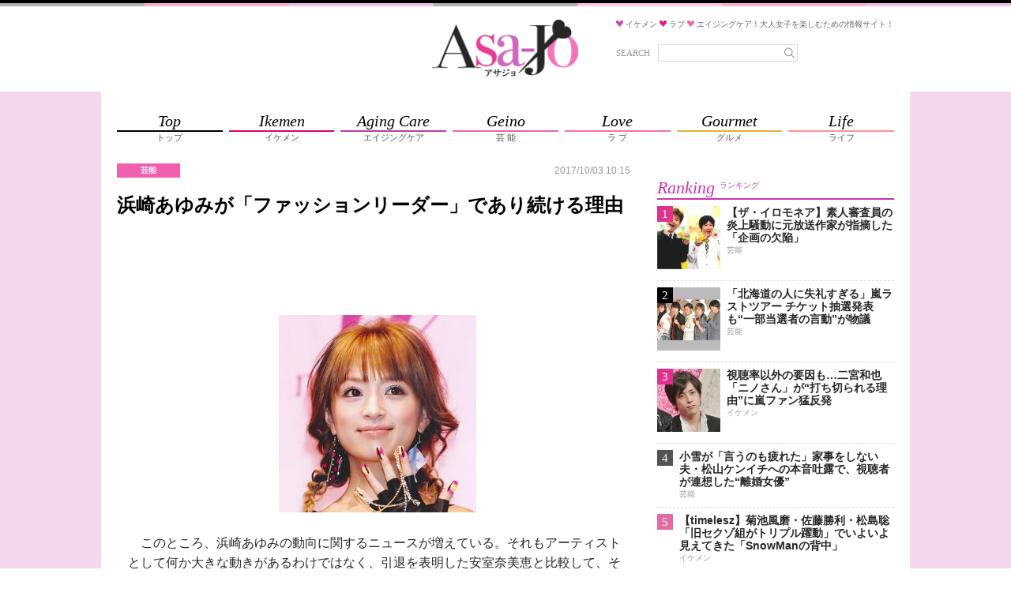

--- FILE ---
content_type: text/html;charset=UTF-8
request_url: https://asajo.jp/excerpt/38177
body_size: 22612
content:
<!DOCTYPE html>
<html lang="ja">
<head>
            
        <!-- Google Tag Manager -->
        <script>(function(w,d,s,l,i){w[l]=w[l]||[];w[l].push({'gtm.start':
                    new Date().getTime(),event:'gtm.js'});var f=d.getElementsByTagName(s)[0],
                j=d.createElement(s),dl=l!='dataLayer'?'&l='+l:'';j.async=true;j.src=
                'https://www.googletagmanager.com/gtm.js?id='+i+dl;f.parentNode.insertBefore(j,f);
            })(window,document,'script','dataLayer','GTM-M4VD54K');</script>
        <!-- End Google Tag Manager -->
        
        <meta charset="utf-8">
    <meta name="viewport" content="width=device-width, initial-scale=1.0">
    <meta name="description" content="　このところ、浜崎あゆみの動向に関するニュースが増えている。それもアーティストとして何か大きな動きがあるわけではなく、引退を表明した安室奈美恵と比較して、その言動やファッションを云々するニュースが多い...">

    <title>浜崎あゆみが「ファッションリーダー」であり続ける理由 | アサジョ</title>

    <meta name='robots' content='max-image-preview:large' />
    <link rel="shortcut icon" href="/asajo/assets/images/favicon.ico">
    <link rel="apple-touch-icon" href="/asajo/assets/images/favicon.png">
                <meta property="og:site_name" content="アサジョ" />
        <meta property="og:type" content="product" />
         <meta property="og:url" content="https://asajo.jp/38177" />
                 <meta property="og:title" content="浜崎あゆみが「ファッションリーダー」であり続ける理由 | アサジョ" />
                 <meta property="og:description" content="　このところ、浜崎あゆみの動向に関するニュースが増えている。それもアーティストとして何か大きな動きがあるわけではなく、引退を表明した安室奈美恵と比較して、その言動やファッションを云々するニュースが多い..." />
                 <meta property="og:image" content="https://cdn.asagei.com/asajo/uploads/2017/10/20171003_asajo_hamasaki.jpg" />
                 <link rel="canonical" href="https://asajo.jp/excerpt/38177" />
                 <meta name="twitter:title" content="浜崎あゆみが「ファッションリーダー」であり続ける理由 | アサジョ"/>
                 <meta name="twitter:image" content="https://cdn.asagei.com/asajo/uploads/2017/10/20171003_asajo_hamasaki.jpg"/>
                 <meta name="twitter:card" content="summary_large_image"/>
                <meta name="twitter:site" content="@AsaJo_"/>
         <meta name="twitter:description" content="　このところ、浜崎あゆみの動向に関するニュースが増えている。それもアーティストとして何か大きな動きがあるわけではなく、引退を表明した安室奈美恵と比較して、その言動やファッションを云々するニュースが多い..."/>
        
                    
            <!-- 20171012 DMPタグ設置 by mat -->
            <!-- Load finger print library -->

            <script src="//cdn.jsdelivr.net/fingerprintjs2/1.4.4/fingerprint2.min.js"></script>



            <!-- td-js-sdk -->

            <script>
                !function(t,e){if(void 0===e[t]){e[t]=function(){e[t].clients.push(this),this._init=[Array.prototype.slice.call(arguments)]},e[t].clients=[];for(var r=function(t){return function(){return this["_"+t]=this["_"+t]||[],this["_"+t].push(Array.prototype.slice.call(arguments)),this}},s=["addRecord","set","trackEvent","trackPageview","trackClicks","ready"],a=0;a<s.length;a++){var c=s[a];e[t].prototype[c]=r(c)}var n=document.createElement("script");n.type="text/javascript",n.async=!0,n.src=("https:"===document.location.protocol?"https:":"http:")+"//cdn.treasuredata.com/sdk/1.8.3/td.min.js";var i=document.getElementsByTagName("script")[0];i.parentNode.insertBefore(n,i)}}("Treasure",this);

                // Configure an instance for your database
                var td = new Treasure({
                    host: 'in.treasuredata.com',
                    writeKey: '9326/939ce42d0c3b2041e7c2b4ddea8da588e178d991',
                    database: 'media_dmp'
                });

                // Enable cross-domain tracking
                td.set('$global', 'td_global_id', 'td_global_id');

                // Enable click tracking
                //td.trackClicks();

                // get meta description
                var getmeta = function(k){
                    var metas = document.head.children;
                    var metaLength = metas.length;
                    for(var i = 0;i < metaLength;i++){
                        var proper = metas[i].getAttribute('name');
                        if(proper === k){
                            return  metas[i].content;
                        }
                    }
                    return '';
                };
                td.set('pageviews', {td_description: getmeta('description')});

                // Enable device fingerprint
                new Fingerprint2().get(function (result) {
                    td.set('$global', 'td_fingerprint_id', result)
                    // Track pageview information to 'pageviews' table
                    td.trackPageview('pageviews');
                });
                // tracking of copied text (except for IE8 & IE9)
                if(document.addEventListener) {
                    document.addEventListener('copy', function(e) {
                        var selectedStr = window.getSelection().toString();
                        if (selectedStr) {
                            td.trackEvent('copy_txt',{'selected_text':selectedStr});
                        }
//    if (e.preventDefault) e.preventDefault();
//    if (e.returnValue) e.returnValue = false;
                    },false);
                }
            </script>
            <!-- 20171012 DMPタグ設置 by mat -->
            
        

        
                                    
                                
                                
                                
                                            
                                                             <!-- ▼ 20211129 asajo AdSense審査タグ mat -->
<script async src="https://pagead2.googlesyndication.com/pagead/js/adsbygoogle.js?client=ca-pub-8613619560015404"crossorigin="anonymous"></script>
<!-- ▲ 20211129 asajo AdSense審査タグ mat -->                                                     
                                
                                
                                            
                                
                                
                                
                                            
                                
                                
                                
                                            
                                
                                
                                
                                            
                                
                                
                                
                                            
                                
                                
                                
                                            
                                
                                
                                
                                            
                                
                                
                                
                                                             <!--▼ 20220803 GAMタグ設置 mat ▼-->
        <!--▼ 20210617 prebid実装　SP記事ページ mat ▼-->
        <script async src="https://securepubads.g.doubleclick.net/tag/js/gpt.js"></script>
        <script async src="//micro.rubiconproject.com/prebid/dynamic/20712.js"></script>
        <!-- ▼ 20240828 PC・SP オファーウォール実装に伴うタグ設置 mat -->
        <script src="https://one.adingo.jp/tag/asajo/90b39c4f-a374-4e87-8ec0-15bc62d5185a.js"></script>
        <!-- ▲ 20240828 PC・SP オファーウォール実装に伴うタグ設置 mat -->
        <script>
        　!function (a9, a, p, s, t, A, g) { if (a[a9]) return; function q(c, r) { a[a9]._Q.push([c, r]) } a[a9] = { init: function () { q('i', arguments) }, fetchBids: function () { q('f', arguments) }, setDisplayBids: function () { }, targetingKeys: function () { return [] }, _Q: [] }; A = p.createElement(s); A.async = !0; A.src = t; g = p.getElementsByTagName(s)[0]; g.parentNode.insertBefore(A, g) }('apstag', window, document, 'script', '//c.amazon-adsystem.com/aax2/apstag.js');
        </script>

        <script>
        var googletag = googletag || {};
        googletag.cmd = googletag.cmd || [];

        var pbjs = pbjs || {};
        pbjs.que = pbjs.que || [];
        </script>
        <!--▼ 20240403 フッターオーバーレイタグ差し替え mat ▼-->
        <script>
                        googletag.cmd.push(function() {
                                        googletag.defineSlot('/425833848/asajo_sp_header_banner_all_452001', [[320, 100], [320, 50]], 'div-gpt-ad-1522048001148-2').addService(googletag.pubads());
                                        googletag.defineSlot('/425833848/asajo_sp_middle_1strec_all_452002', [[336, 280], [300, 250], [320, 180], [320, 100], [1, 1], [320, 50], 'fluid'], 'div-gpt-ad-1522048001148-1').addService(googletag.pubads());
                                        googletag.defineSlot('/425833848/asajo_sp_middle_2ndrec_all_452003', [[336, 280], [300, 250],[320, 180], [320, 100], [1, 1], [320, 50], 'fluid'], 'div-gpt-ad-1522048001148-0').addService(googletag.pubads());
                                        googletag.defineSlot('/425833848/asajo_sp_middle_3rdrec_all_452004', [[336, 280], [300, 250], [320, 180], [320, 100], [1, 1], [320, 50], 'fluid'], 'div-gpt-ad-1633596197345-0').addService(googletag.pubads());
                                        googletag.defineSlot('/425833848/asajo_sp_inread_1strec_all_452005', [[336, 280], [300, 250], [320, 180], [320, 100], [1, 1], [320, 50], 'fluid'], 'div-gpt-ad-1633596191432-0').addService(googletag.pubads());
                                        googletag.defineSlot('/425833848/asajo_sp_inread_2ndrec_all_452006', [[1, 1], [336, 280], [300, 250], [320, 180], [320, 100], [320, 50], 'fluid'], 'div-gpt-ad-1633596191421-0').addService(googletag.pubads());
                                        googletag.defineSlot('/425833848/asajo_sp_title_1sttext_all_452071', ['fluid', [320, 50]], 'div-gpt-ad-1532080294004-0').addService(googletag.pubads());
                                        googletag.defineSlot('/425833848/asajo_sp_title_2ndtext_all_452072', ['fluid', [320, 50]], 'div-gpt-ad-1532080294004-1').addService(googletag.pubads());
                                        googletag.defineSlot('/425833848/asajo_sp_footer_overlay_all_452092', [[300, 100], [300, 50], [320, 80], [320, 70], [320, 100], [320, 50], [320, 120], [300, 75]], 'div-gpt-ad-1706690504162-0').addService(googletag.pubads());
                                        googletag.pubads().disableInitialLoad();
                                        googletag.pubads().enableSingleRequest();
                                        googletag.enableServices();
                        });
        </script>
        <script>
                        var unitArray = [
                                        '/425833848/asajo_sp_header_banner_all_452001',
                                        '/425833848/asajo_sp_middle_1strec_all_452002',
                                        '/425833848/asajo_sp_middle_2ndrec_all_452003',
                                        '/425833848/asajo_sp_middle_3rdrec_all_452004',
                                        '/425833848/asajo_sp_title_1sttext_all_452071',
                                        '/425833848/asajo_sp_title_2ndtext_all_452072',
                                        '/425833848/asajo_sp_inread_1strec_all_452005',
                                        '/425833848/asajo_sp_inread_2ndrec_all_452006',
                                        '/425833848/asajo_sp_footer_overlay_all_452092'
                        ];
        </script>
        <script type="text/javascript" src="https://cdn-fluct.sh.adingo.jp/ts/kv.js"></script>
        <script>
                        var apstagTimeout = 2500;
                        var failSafeTimeout = 2500; // TAM + DM(Prebid.js) + FluctKV

                        apstag.init({
                                        pubID: '3912',
                                        adServer: 'googletag'
                        });
                        var apstagSlots = [{
                                        slotID: 'div-gpt-ad-1522048001148-2',
                                        slotName: '/425833848/asajo_sp_header_banner_all_452001',
                                        sizes: [[320, 100], [320, 50]]
                        }, {
                                        slotID: 'div-gpt-ad-1522048001148-1',
                                        slotName: '/425833848/asajo_sp_middle_1strec_all_452002',
                                        sizes: [[300, 250], [336, 280], [320, 180], [320, 100], [320, 50]]
                        }, {
                                        slotID: 'div-gpt-ad-1522048001148-0',
                                        slotName:'/425833848/asajo_sp_middle_2ndrec_all_452003',
                                        sizes: [[300, 250], [336, 280], [320, 180], [320, 100], [320, 50]]
                        }, {
                                        slotID: 'div-gpt-ad-1532080294004-0',
                                        slotName: '/425833848/asajo_sp_title_1sttext_all_452071',
                                        sizes: [[320, 50], [336, 280]]
                        }, {
                                        slotID: 'div-gpt-ad-1532080294004-1',
                                        slotName: '/425833848/asajo_sp_title_2ndtext_all_452072',
                                        sizes: [[320, 50], [336, 280]]
                        }, {
                                        slotID: 'div-gpt-ad-1633596197345-0',
                                        slotName:'/425833848/asajo_sp_middle_3rdrec_all_452004',
                                        sizes: [[300, 250], [336, 280], [320, 180], [320, 100], [320, 50]]
                        }, {
                                        slotID: 'div-gpt-ad-1633596191432-0',
                                        slotName: '/425833848/asajo_sp_inread_1strec_all_452005',
                                        sizes: [[336, 280], [300, 250], [320, 180], [320, 100], [320, 50]]
                        }, {
                                        slotID: 'div-gpt-ad-1633596191421-0',
                                        slotName: '/425833848/asajo_sp_inread_2ndrec_all_452006',
                                        sizes: [[336, 280], [300, 250], [320, 180], [320, 100], [320, 50]]
                        }, {
                                        slotID: 'div-gpt-ad-1706690504162-0',
                                        slotName: '/425833848/asajo_sp_footer_overlay_all_452092',
                                        sizes: [[300, 100], [300, 50], [320, 80], [320, 70], [320, 100], [320, 50], [320, 120], [300, 75]]
                        }
                        ]

                        function fetchHeaderBids() {
                        var bidders = ['a9', 'prebid', 'fluct'];
                        var requestManager = {
                                        adserverRequestSent: false
                        };

                        bidders.forEach(function(bidder) {
                                        requestManager[bidder] = false;
                        })

                        function allBiddersBack() {
                                        var allBiddersBack = bidders
                                        .map(function(bidder) {return requestManager[bidder]; })
                                        .filter(function(bool) {return bool;})
                                        .length === bidders.length;
                                        return allBiddersBack;
                        }

                        function headerBidderBack(bidder) {
                                        if (requestManager.adserverRequestSent === true) {
                                                        return;
                                        }
                                        if (bidder === 'a9') {
                                                        googletag.cmd.push(function () {
                                                                        apstag.setDisplayBids();
                                                        });
                                        } else if (bidder === 'fluct') {
                                        // DO NOTHING
                                        } else if (bidder === 'prebid') {
                                        // DO NOTHING
                                        }

                                        requestManager[bidder] = true;

                                        if (allBiddersBack()) {
                                                        sendAdserverRequest();
                                        }
                        }

                        function sendAdserverRequest() {
                                        if (requestManager.adserverRequestSent === true) {
                                                        return;
                                        }
                                        requestManager.adserverRequestSent = true;
                                        googletag.cmd.push(function() {
                                                        googletag.pubads().refresh();
                                        });
                        }

                        function requestBids() {
                                        // TAM
                                        if (apstagSlots.length > 0) {
                                                        apstag.fetchBids({
                                                                        slots: apstagSlots
                                                        }, function(bids) {
                                                                        headerBidderBack('a9');
                                                        });
                                        }

                                        // FluctKV
                                        fluctkvapi.setBids(function() {
                                                        headerBidderBack('fluct');
                                        })

                                        // Demand Manager (Prebid.js)
                                        googletag.cmd.push(function () {
                                                        pbjs.que.push(function () {
                                                                        pbjs.rp.requestBids({
                                                                                        callback: function (bidResponses) {
                                                                                                        headerBidderBack('prebid');
                                                                                        }
                                                                        });
                                                        });
                                        });
                        }

                        requestBids();

                        window.setTimeout(function() {
                                        sendAdserverRequest();
                        }, failSafeTimeout);}

                        fetchHeaderBids();
        </script>
<!--▲ 20220803 GAMタグ設置 mat ▲-->                                                                 
                                
                                
                                
                                            
                                
                                
                                
                                            
                                
                                
                                
                                            
                                
                                
                                
                                            
                                
                                
                                
                                            
                                
                                
                                
                                            
                                
                                
                                
                                            
                                
                                
                                
                                            
                                
                                
                                
                                            
                                
                                
                                
                                            
                                
                                
                                
                                            
                                
                                
                                
                                            
                                
                                
                                
                                            
                                
                                
                                
                                            
                                
                                
                                
                                            

    













    

                    <link rel="stylesheet" href="/asajo/assets/css/style.css">
        
        
                
        </head>
<body>
    <!-- Google Tag Manager (noscript) -->
    <noscript><iframe src="https://www.googletagmanager.com/ns.html?id=GTM-WJX8ZN6Q"
                      height="0" width="0" style="display:none;visibility:hidden"></iframe></noscript>
    <!-- End Google Tag Manager (noscript) -->


    
    <!-- Google Tag Manager (noscript) -->
    <noscript><iframe src="https://www.googletagmanager.com/ns.html?id=GTM-M4VD54K"
                      height="0" width="0" style="display:none;visibility:hidden"></iframe></noscript>
    <!-- End Google Tag Manager (noscript) -->
    
    
    <!--▼20170605 マクロミルタグ設置 by nn▼-->
    <script id="_lognos_script_">
        // begin edit block
        var _lognos = {params: {}, paramOrder: []};
        _lognos.params.key1 = "";
        _lognos.params.key2 = "";
        _lognos.params.key3 = "";
        _lognos.params.key4 = "";
        _lognos.params.key5 = "";
        _lognos.params.key6 = "";
        _lognos.params.key7 = "";
        _lognos.params.key8 = "";
        _lognos.params.key9 = "";
        _lognos.params.key10 = "";
        // end edit block

        // don't edit
        _lognos.paramOrder = ["key1","key2","key3","key4","key5","key6","key7","key8","key9","key10"];

        (function(a,b){
            a.async = true; a.id = "_lognos_script_";
            a.src = '//img.macromill.com/js/us000905sui/5000014650-12/lognos.js';
            b.parentNode.insertBefore(a,b);
        }(document.createElement('script'),document.getElementsByTagName('script')[0]));
    </script>
    <!--▲20170605 マクロミルタグ設置 by nn▲-->
    


            
                                     <!-- ▼ 20240403 フッターオーバーレイタグ差し替え mat -->
<!-- /425833848/asajo_sp_footer_overlay_all_452092 -->
<div style="position: fixed; height: auto; bottom: 0; width: 100%; text-align: center; left: 0; z-index: 2147483646;">
<span>
<div id='div-gpt-ad-1706690504162-0'>
<script>
googletag.cmd.push(function() { googletag.display('div-gpt-ad-1706690504162-0'); });
</script>
</div>
</span>
<div style="height: 0px; width: 100%; position: absolute; bottom: 0; overflow: hidden;"></div>
</div>
<!-- ▲ 20240403 フッターオーバーレイタグ差し替え mat -->

<!-- ▼ 20240904 SP ワイプオーバーレイ mat -->
<script type="text/javascript">
	var microadCompass = microadCompass || {};
	microadCompass.queue = microadCompass.queue || [];
	</script>
	<script type="text/javascript" charset="UTF-8" src="//j.microad.net/js/compass.js" onload="new microadCompass.AdInitializer().initialize();" async></script><div id="2beaabeca653c9794692f0f56f56376e" style="visibility: hidden; width: 0px; height: 0px; display: none;">
		<script type="text/javascript">
				microadCompass.queue.push({
						"spot": "2beaabeca653c9794692f0f56f56376e"
				});
		</script>
	</div>
	<div id="ads-ADU-7IHMH2US"></div>
	<script>
		(function (w, d, s, i) {
		var CREATIVE_ID = "2beaabeca653c9794692f0f56f56376e";
		var microadTag, countNumber = 0, isFindingMicroAdBanner = false;

		var findCreativeTagInterval = setInterval(findCreativeTag, 50);
		function findCreativeTag() {
			if (countNumber > 50) {
			clearInterval(findCreativeTagInterval);
			// add 2 following lines for Passback
			loadAdunit(microadTag.id);
			return;
			}
			if (isFindingMicroAdBanner) return;
			isFindingMicroAdBanner = true;
			var divTags = document.getElementsByTagName('div');
			countNumber = countNumber + 1;
			if (divTags && divTags.length) {
			for (var i = 0; i < divTags.length; i++) {
				var divTag = divTags[i];
				if (divTag && divTag.id && divTag.id.indexOf(CREATIVE_ID) > -1) {
				microadTag = divTag;
				microadTag.style.visibility = "hidden";
				if (microadTag && microadTag.getElementsByTagName('iframe') &&
					microadTag.getElementsByTagName('iframe').length > 0) {
					loadAdunit(microadTag.id);
					clearInterval(findCreativeTagInterval);
					break;
				}
				}
			}
			}
			isFindingMicroAdBanner = false;
		}
		function loadAdunit(microadBannerId) {
			w.adunitlength ? w.adunitlength.push('ADU-7IHMH2US') : w.adunitlength=['ADU-7IHMH2US']; var f=d.getElementsByTagName(s)[0], j=d.createElement(s);
			j.async=true; j.src='https://rise.enhance.co.jp/adu.js?id=' + i + '&matwName=matw_uuid' + '&clientTime=' + (new Date()).getTime() + '&maBannerId=' + microadBannerId;
			f.parentNode.insertBefore(j, f);
		}
		})(window, document, 'script', 'ADU-7IHMH2US');
	</script>
<!-- ▲ 20240904 SP ワイプオーバーレイ mat -->

<!-- ▼ 20240624 SP インタースティシャル広告タグ mat -->
	<script async src="https://cdn.gmossp-sp.jp/js/async/g938579/gc.js"></script>
	<div class="gmossp_core_g938579">
	<script>
		window.Gmossp=window.Gmossp||{};window.Gmossp.events=window.Gmossp.events||[];
		window.Gmossp.events.push({
		sid: "g938579",
		});
	</script>
	</div>
<!-- ▲ 20240624 SP インタースティシャル広告タグ mat -->

<!-- ▼ 20240520 SP ブラウザバックウィジェット mat -->
<div class="uz-17-asajo_sp uz-ny" data-uz-url="%%PATTERN:url%%"></div>
<script async type="text/javascript" src="https://speee-ad.akamaized.net/tag/17-asajo_sp/js/outer-frame.min.js" charset="utf-8"></script>
<!-- ▲ 20240520 SP ブラウザバックウィジェット mat -->                             
                
                
                    
                
                
                
                    
                
                
                
                    
                
                
                
                    
                
                
                
                    
                
                
                
                    
                
                
                
                    
                
                
                
                    
                
                
                
                    
                
                
                
                    
                
                
                
                    
                
                
                
                    
                
                
                
                    
                
                
                
                    
                
                
                
                    
                
                
                
                    
                
                
                
                    
                
                
                
                    
                
                
                
                    
                
                
                
                    
                
                
                
                    
                
                
                
                    
                
                
                
                    
                
                
                
            































































































<div class="body-area">
    <div class="header-area-top" style="background: url('/asajo/assets/images/bg_topborder.png') top center repeat-x #f2d7ee;"></div>
    <header class="header-area">
        <div class="header-area-box">
            <h1 class="site-title">
                <a href="https://asajo.jp/">
                    <img src="/asajo/assets/images/logo.png" alt="アサジョ">
                </a>
            </h1>

            <div class="sp-search-icon-box">
                <div class="search-icon" id="sp-search-icon">
                    <svg version="1.1" id="レイヤー_1" xmlns="http://www.w3.org/2000/svg"
                         xmlns:xlink="http://www.w3.org/1999/xlink" x="0px"
                         y="0px" width="88px" height="88px" viewBox="0 0 88 88" enable-background="new 0 0 88 88"
                         xml:space="preserve">
                        <ellipse fill="none" stroke="#929292" stroke-width="4" cx="41.153" cy="39.773" rx="17.449" ry="17.944"/>
                        <line fill="none" stroke="#929292" stroke-width="4" stroke-linecap="round" x1="54.015"
                              y1="52.342" x2="67.413" y2="65.739"/>
                    </svg>
                </div>
            </div>
            <div class="site-description-box">
                <p class="site-description">
                    <img src="/asajo/assets/images/icon-heart-purple.png" alt="">
                    <span>イケメン</span>
                    <img src="/asajo/assets/images/icon-heart-red.png" alt="">
                    <span>ラブ</span>
                    <img src="/asajo/assets/images/icon-heart-pink.png" alt="">
                    <span>エイジングケア！大人女子を楽しむための情報サイト！</span>
                </p>
                <div class="search-box">
                    <form action="https://asajo.jp/" method="get" class="search-form">
                        <label for="s">SEARCH</label>
                        <div class="search-text">
                            <input type="text" name="s" placeholder="" value="">
                            <button>
                                <svg version="1.1" id="レイヤー_1" xmlns="http://www.w3.org/2000/svg"
                                     xmlns:xlink="http://www.w3.org/1999/xlink" x="0px"
                                     y="0px" width="88px" height="88px" viewBox="0 0 88 88" enable-background="new 0 0 88 88"
                                     xml:space="preserve">
                                    <ellipse fill="none" stroke="#929292" stroke-width="4" cx="41.153" cy="39.773" rx="17.449" ry="17.944"/>
                                    <line fill="none" stroke="#929292" stroke-width="4" stroke-linecap="round" x1="54.015"
                                          y1="52.342" x2="67.413" y2="65.739"/>
                    </svg>
                            </button>
                        </div>
                    </form>
                </div>
            </div>

            <div class="sp-search-box" id="sp-search-box">
                <form action="https://asajo.jp/" method="get" class="search-form">
                    <div class="search-text">
                        <input type="text" name="s" id="s" placeholder="" value="">
                        <button>
                            <svg version="1.1" id="レイヤー_1" xmlns="http://www.w3.org/2000/svg"
                                 xmlns:xlink="http://www.w3.org/1999/xlink" x="0px"
                                 y="0px" width="88px" height="88px" viewBox="0 0 88 88" enable-background="new 0 0 88 88"
                                 xml:space="preserve">
                                    <ellipse fill="none" stroke="#929292" stroke-width="4" cx="41.153" cy="39.773" rx="17.449" ry="17.944"/>
                                <line fill="none" stroke="#929292" stroke-width="4" stroke-linecap="round" x1="54.015"
                                      y1="52.342" x2="67.413" y2="65.739"/>
                    </svg>
                        </button>
                    </div>
                </form>
            </div>
        </div>
    </header>

    <div class="nav-area">
        <div class="nav-content-wrap">
            <div class="nav-content">
                <div class="nav-content-ad">
                    
                                                                        
                                                                                
                                                                                
                                                                                
                                                                                
                                                                                
                                                                                
                                                                                
                                                                                                 <!--▼ 20191119 TAM【SP】アサジョ+_320x100_ヘッダー mat ▼-->
<!-- /62532913/s_asajo_320x100_header_9460 -->
<div id='div-gpt-ad-1522048001148-2'>
<script>
googletag.cmd.push(function() {
    googletag.display('div-gpt-ad-1522048001148-2');
});
</script>
</div>
<!--▲ 20191119 TAM【SP】アサジョ+_320x100_ヘッダー mat ▲-->

<!--▼ 20180521 アサジョオーバレイ mat ▼-->
<!-- オーバーレイ出し分けタグ ad tags Size: 320x180 ZoneId:1255634 -->
<script type="text/javascript" src="https://js.mediams.mb.softbank.jp/t/255/634/a1255634.js"></script>
<!--▲ 20180521 アサジョオーバレイ mat ▲-->
                                                                                                                 
                                                                                
                                                                                
                                                                                
                                                                                
                                                                                
                                                                                
                                                                                
                                                                                
                                                                                
                                                                                
                                                                                
                                                                                
                                                                                
                                                                                
                                                                                
                                                                                            
                </div>

                <nav>
                    <ul class="nav-list">
                        <li>
                            <a href="https://asajo.jp">
                                <div class="nav-list-en">Top</div>
                                <div class="nav-list-ja">トップ</div>
                            </a>
                        </li>
                        <li class="ikemen">
                            <a href="https://asajo.jp/category/ikemen">
                                <div class="nav-list-en">Ikemen</div>
                                <div class="nav-list-ja">イケメン</div>
                            </a>
                        </li>
                        <li class="agingcare">
                            <a href="https://asajo.jp/category/agingcare">
                                <div class="nav-list-en">Aging Care</div>
                                <div class="nav-list-ja">エイジングケア</div>
                            </a>
                        </li>
                        <li class="geino">
                            <a href="https://asajo.jp/category/geino">
                                <div class="nav-list-en">Geino</div>
                                <div class="nav-list-ja">芸 能</div>
                            </a>
                        </li>
                        <li class="love">
                            <a href="https://asajo.jp/category/love">
                                <div class="nav-list-en">Love</div>
                                <div class="nav-list-ja">ラ ブ</div>
                            </a>
                        </li>
                        <li class="gourmet">
                            <a href="https://asajo.jp/category/gourmet">
                                <div class="nav-list-en">Gourmet</div>
                                <div class="nav-list-ja">グルメ</div>
                            </a>
                        </li>
                        <li class="life">
                            <a href="https://asajo.jp/category/life">
                                <div class="nav-list-en">Life</div>
                                <div class="nav-list-ja">ライフ</div>
                            </a>
                        </li>
                    </ul>
                </nav>
            </div>
        </div>
    </div>

    
    

<main class="main-area">
    <div class="main-area-content">
        <div class="content-area">
            <div class="cat-head-box">
                <div class="cat-head-box-left">
                                            <div class="cat-head geino">芸能</div>
                                                        </div>
                <div class="posted-at">2017/10/03 10:15</div>
            </div>

            <h1 class="entry-title">浜崎あゆみが「ファッションリーダー」であり続ける理由</h1>

            <div class="sp-posted-at-box">
                                    <div class="cat-head">
                        芸能                     </div>
                                <div class="sp-posted-at" datetime="2017-10-03 10:15">
                    
                    2017/10/03 10:15
                </div>
            </div>

            
                                                
                                                        
                                                        
                                                        
                                                        
                                                        
                                                        
                                                        
                                                        
                                                        
                                                        
                                                        
                                                        
                                            <div class="ad-article-title-wrap">
                                                             <!-- ▼ 20220803 TAM【SP】アサジョ+タイトル下テキスト1 mat -->
<!-- /62532913/s_asajo_999x999_titleshita1_9460 -->
<div id='div-gpt-ad-1532080294004-0' style='min-height:50px;'>
    <script>
    googletag.cmd.push(function() {
        googletag.display('div-gpt-ad-1532080294004-0');
    });
    </script>
    </div>
<!-- ▲ 20220803 TAM【SP】アサジョ+タイトル下テキスト1 mat -->

<!-- ▼ 20220803 TAM【SP】アサジョ+タイトル下テキスト2 mat -->
<!-- /62532913/s_asajo_999x999_titleshita2_9460 -->
<div id='div-gpt-ad-1532080294004-1' style='min-height:50px;'>
    <script>
    googletag.cmd.push(function() {
        googletag.display('div-gpt-ad-1532080294004-1');
    });
    </script>
    </div>
<!-- ▲ 20220803 TAM【SP】アサジョ+タイトル下テキスト2 mat -->
                                                     </div>
                                                        
                                                        
                                                        
                                                        
                                                        
                                                        
                                                        
                                                        
                                                        
                                                        
                                                        
                                                            

            








            

            <div class="entry-content-display-thumbnail-box" id="entry-content-display-thumbnail-box">
                <div class="entry-content-display-thumbnail">
                    <div class="entry-content-display-thumbnail-img">
                        <img id="entry-content-display-thumbnail" src="" alt="" loading="lazy">
                    </div>
                </div>
            </div>

            <div id="entry-content">
                
                
                
                <p class="pict_topmargin_off"><a href="https://cdn.asagei.com/asajo/uploads/2017/10/20171003_asajo_hamasaki.jpg"><img src="https://cdn.asagei.com/asajo/uploads/2017/10/20171003_asajo_hamasaki-250x250.jpg" alt="" width="250" height="250" class="alignright size-medium"></a></p><p>　このところ、浜崎あゆみの動向に関するニュースが増えている。それもアーティストとして何か大きな動きがあるわけではなく、引退を表明した安室奈美恵と比較して、その言動やファッションを云々するニュースが多いのである。</p><p>　なかでも高級ブランド品をこよなく愛する浜崎の着こなしについて「目立ちたいだけ」「痛すぎる」といった批評が続出。「アラフォーのブランド好きおばさん」とさえ言われているが、それらの報道に対して反論もあがっているという。女性誌のライターが耳打ちする。</p><!--▼ 20230208 記事中枠 mat ▼ -->
<div style="text-align:center;">
<div id='div-gpt-ad-1633596191432-0'>
    <script>
            googletag.cmd.push(function() { googletag.display('div-gpt-ad-1633596191432-0'); });
    </script>
</div>
</div>
<!--▲ 20230208 記事中枠 mat ▲ --><p>「浜崎のファッションに疑問を示すメディアがあるなか、一方でシャネルのロゴを真正面に見せつけるようなファッションに憧れ、お手本にする女性ファンも多いのです。かつて“あゆ依存”と呼ばれたファンたちで、郊外の量販店でブランド物の並行輸入品を、浜崎の後を追うように購入する人も少なくないですね」</p><p>“あゆ依存”のファンといえば、以前は競ってヒョウ柄の服やアクセサリーを身に付け、「A」の字をあしらった浜崎のロゴが入ったグッズを所有、巨大なしっぽ型のアクセサリーを真似したりしていたものだ。それが現在は、浜崎のファッションの変化に合わせ、高級ブランドを前面に押し出したハリウッドセレブ風の格好を好むようになっているという。</p><p>「浜崎は先日も、ジバンシーのジャケットとミュウミュウのブーツを身に付けたり、シャネルのキャップを被ったりしていましたから、これらのブランドに注目が集まっているようです。そういった意味で今でも彼女は、ファッションリーダーであり続けているのです」（前出・女性誌ライター）</p><p>　どうやら浜崎がSNSでブランド品を披露するのは、自らのファンに対するアピールなのかもしれない。</p><p>（白根麻子）</p>

                
                
                                    <div class="pc-tb-visibility">
                        
                                            </div>
                            </div>

                            <div class="sp-all-post-box">
                    <a href="https://asajo.jp/excerpt/38177?page_type=show" class="sp-all-post-btn">全文を読む</a>
                </div>
                <input type="hidden" id="page_type" value="excerpt">
            
            






                            
                                                            
                                                                    
                                                                    
                                                                    
                                                                    
                                                                    
                                                                    
                                                                    
                                                                    
                                                                    
                                                                    
                                                                    
                                                                    
                                                                    
                                                                    
                                                                    
                                                                    
                                                                    
                                                                                     <!--▼ 20180305 【アサジョ_全文を読む下右】SBMMSワンタグ縦2連 mat -->
<!--  ad tags Size: 300x250 ZoneId:1267626-->
<!--<script type="text/javascript" src="https://js.mediams.mb.softbank.jp/t/267/626/a1267626.js"></script>-->
<!--▲ 20180305 【アサジョ_全文を読む下右】SBMMSワンタグ縦2連 mat -->

<!--▼ 20180305 【アサジョ_記事下右】SBMMSワンタグ縦2連 mat -->
<!--  ad tags Size: 300x250 ZoneId:1267626-->
<script type="text/javascript" src="https://js.mediams.mb.softbank.jp/t/267/626/a1267626.js"></script>
<!--▲ 20180305 【アサジョ_記事下右】SBMMSワンタグ縦2連 mat -->
                                                                                                 
                                                                    
                                                                    
                                                                    
                                                                    
                                                                    
                                                                            
            
            <div class="entry-utility-article">
                <div class="entry-utility-cats-tags">
                    <div class="content-cats-tag-head">タグ</div>
                    <ul class="content-cats">
                                                    <li><a href="https://asajo.jp/tag/シャネル">シャネル</a></li>
                                                    <li><a href="https://asajo.jp/tag/ファッション">ファッション</a></li>
                                                    <li><a href="https://asajo.jp/tag/ミュウミュウ">ミュウミュウ</a></li>
                                                    <li><a href="https://asajo.jp/tag/安室奈美恵">安室奈美恵</a></li>
                                                    <li><a href="https://asajo.jp/tag/浜崎あゆみ">浜崎あゆみ</a></li>
                                            </ul>
                </div>
            </div>

            
                            <div class="ad-article-tag-wrap">
                                    
                                                        
                                                        
                                                        
                                                        
                                                        
                                                        
                                                        
                                                        
                                                        
                                                        
                                                        
                                                        
                                                        
                                                        
                                                        
                                                        
                                                        
                                                        
                                                        
                                                                                 <!--▼ 20191119 TAM【SP】アサジョ+_300x250_ミドル mat ▼-->
<!-- /62532913/s_asajo_300x250_middle_9460 -->
<div id='div-gpt-ad-1522048001148-1'>
<script>
googletag.cmd.push(function() {
    googletag.display('div-gpt-ad-1522048001148-1');
});
</script>
</div>
<!--▲ 20191119 TAM【SP】アサジョ+_300x250_ミドル mat ▲-->

<!--▼ 20180314 SP 縦2連のインフィード枠追加 ソフトバンクタグ　 レクタングル下　mat -->
<!-- ad tags Size: 1x1 ZoneId:1298722-->
<script type="text/javascript" src="https://js.mediams.mb.softbank.jp/t/298/722/a1298722.js"></script>
<!--▲ 20180314 SP 縦2連のインフィード枠追加 ソフトバンクタグ　 レクタングル下　mat -->                                                                                     
                                                        
                                                        
                                                        
                                                    </div>
                        

            
            <div class="post-under-widget-box">
                <div class="post-under-box-title"><span class="page-title">関連記事</span></div>
                <div class="widget-content-box">
                    <ul class="widget-simple-related-list">
                        
                        
                        
                        
                        
                                                    
                                                            
                                                                                                                                                                                                                                                                                                                                                                                                                                                                                                                                                                                                                                                                                                                                                                                                                                                                                                                                                                                                                                                                                                                                                                                                                                                                                                                                                                                                                                                                                                                                                                                                                                                                                                                                                                                                                                                                     <!-- ▼ 20180319 ソフトバンクタグ　SP関連記事　最上部　広告タグ mat -->
<!--  ad tags Size: 0x0 ZoneId:1122227-->
<script type="text/javascript" src="https://js.mediams.mb.softbank.jp/t/122/227/a1122227.js"></script>
<!-- ▲ 20180319 ソフトバンクタグ　SP関連記事　最上部　広告タグ mat -->
                                                                                                                                                                                                                                                                                                                                             
                            <li>
                                <a href="https://asajo.jp/excerpt/242367">
                                    <p class="widget-simple-related-title">【ママたちの掃除術⑩】掃除機をかけたくない日はコレ！「フローリングワイパー」活用術</p>
                                </a>
                            </li>

                            
                            
                            
                                                                                
                            
                            <li>
                                <a href="https://asajo.jp/excerpt/242368">
                                    <p class="widget-simple-related-title">【業務スーパー】欧州からの「冷凍スイーツ」はクオリティ高くて絶品だった！</p>
                                </a>
                            </li>

                            
                            
                            
                                                                                
                            
                            <li>
                                <a href="https://asajo.jp/excerpt/242369">
                                    <p class="widget-simple-related-title">“探偵が実際に行っている”夫にバレない「浮気の見抜き方」</p>
                                </a>
                            </li>

                            
                            
                            
                                                                                
                            
                            <li>
                                <a href="https://asajo.jp/excerpt/242371">
                                    <p class="widget-simple-related-title">米倉涼子 映画版「エンジェルフライト」にコメントなし…懸念される「片瀬那奈・ゆきぽよパターン」</p>
                                </a>
                            </li>

                            
                                                            
                                                                                                                                                                                                                                                                                                                                                                                                                                                                                                                                                                                                                                                                                                                                                                                                                                                                                                                                                                                                                                                                                                                                                                                                                                                                                                                                                                                                                                                                                                                                                                                                                                                                                                                                                                                                                                                                                                                                                                                                                             <!-- ▼ 20190117 ソフトバンクタグ SP（関連記事枠） by mat -->
<!--  ad tags Size: 0x0 ZoneId:1391168-->
<script type="text/javascript" src="https://js.mediams.mb.softbank.jp/t/391/168/a1391168.js"></script>
<!-- ▲ 20190117 ソフトバンクタグ SP（関連記事枠） by mat -->
                                                                                                                                                                                     
                            
                                                                                
                            
                            <li>
                                <a href="https://asajo.jp/excerpt/242372">
                                    <p class="widget-simple-related-title">かまいたち山内「あぁ勘違い」な初詣エピソードに相方も肩を震わせ大笑い「オレの2つくらい後ろの人が…」</p>
                                </a>
                            </li>

                            
                            
                            
                                                                                
                            
                            <li>
                                <a href="https://asajo.jp/excerpt/242373">
                                    <p class="widget-simple-related-title">お騒がせタレント・岡田紗佳 番組内での過激発言は“スタッフの指示”主張も蒸し返された“素の状態”疑惑の暴言騒動</p>
                                </a>
                            </li>

                            
                            
                            
                                                                                
                            
                            <li>
                                <a href="https://asajo.jp/excerpt/242374">
                                    <p class="widget-simple-related-title">人気YouTuberはじめしゃちょー恒例「1年間禁止生活」を破って謝罪動画に「2026年はヒカル禁止生活か」声のワケ</p>
                                </a>
                            </li>

                            
                            
                            
                                                            
                                                                                                                                                                                                                                                                                                                                                                                                                                                                                                                                                                                                                                                                                                                                                                                                                                                                                                                                                                                                                                                                                                                                                                                                                                                                                                                                                                                                                                                                                                                                                                                                                                                                                                                                                                                                                                                                                                                                                 <!-- ▼ 20180319 ソフトバンクタグ　SP関連記事　最下部　広告タグ mat -->
<!--  ad tags Size: 0x0 ZoneId:1122228-->
<script type="text/javascript" src="https://js.mediams.mb.softbank.jp/t/122/228/a1122228.js"></script>
<!-- ▲ 20180319 ソフトバンクタグ　SP関連記事　最下部　広告タグ mat -->
                                                                                                                                                                                                                                                                                                             </ul>
                </div>
            </div>

            
                                                <div class="widget-box-ad-sp">
                        
                                            </div>
                                    <div class="widget-box-ad-sp">
                        
                                            </div>
                                    <div class="widget-box-ad-sp">
                        
                                            </div>
                                    <div class="widget-box-ad-sp">
                        
                                            </div>
                                    <div class="widget-box-ad-sp">
                        
                                            </div>
                                    <div class="widget-box-ad-sp">
                        
                                            </div>
                                    <div class="widget-box-ad-sp">
                        
                                            </div>
                                    <div class="widget-box-ad-sp">
                        
                                            </div>
                                    <div class="widget-box-ad-sp">
                        
                                            </div>
                                    <div class="widget-box-ad-sp">
                        
                                            </div>
                                    <div class="widget-box-ad-sp">
                        
                                            </div>
                                    <div class="widget-box-ad-sp">
                        
                                            </div>
                                    <div class="widget-box-ad-sp">
                        
                                            </div>
                                    <div class="widget-box-ad-sp">
                        
                                            </div>
                                    <div class="widget-box-ad-sp">
                        
                                            </div>
                                    <div class="widget-box-ad-sp">
                        
                                            </div>
                                    <div class="widget-box-ad-sp">
                        
                                            </div>
                                    <div class="widget-box-ad-sp">
                        
                                            </div>
                                    <div class="widget-box-ad-sp">
                        
                                            </div>
                                    <div class="widget-box-ad-sp">
                        
                                            </div>
                                    <div class="widget-box-ad-sp">
                        
                                                                                                                                                              </div>
                                    <div class="widget-box-ad-sp">
                        
                                            </div>
                                    <div class="widget-box-ad-sp">
                        
                                            </div>
                                    <div class="widget-box-ad-sp">
                        
                                            </div>
                                        

            
                            <div class="post-under-box-title"><span class="page-title">スペシャル</span></div>
                                    
                <div class="content-list content-list-first special-rate-list" data-rate="70" style="display: none;">
                    
                    <div class="content-box content-box-after-none" style="min-height: 105px;">
                        <div class="content-thumb-box">
                            <a href="https://asajo.jp/excerpt/240710">
                                <div class="content-thumb">
                                    <img src="https://cdn.asagei.com/asajo/uploads/2025/08/20250811%E7%A7%8B%E6%9C%8D%20%E3%81%AF%E3%81%84%E3%81%A4%E8%B2%B7%E3%81%86%EF%BC%9F-20250810234850-150x150.jpg" alt="" loading="lazy">
                                </div>
                            </a>
                        </div>

                        <div class="content-body-box">
                            <h2 class="content-title">
                                <a href="https://asajo.jp/excerpt/240710">
                                    こんな暑いのに秋冬の服なんて見たくない……みんなはいつ頃買っているの？
                                </a>
                            </h2>

                            <div class="content-cats-tags">
                                <ul class="content-cats">
                                                                            <li class="life">
                                            <a href="https://asajo.jp/category/life">ライフ</a>
                                        </li>
                                        
                                                                                                            </ul>
                                <ul class="content-tags">
                                    <li class="content-tag-head">タグ</li>
                                    
                                    
                                    
                                                                            <li>
                                            <a href="https://asajo.jp/tag/4caa7eca-cccf-4bd9-8780-f731c5ddb545">秋物新作アイテム</a>
                                        </li>
                                                                            <li>
                                            <a href="https://asajo.jp/tag/89504a3d-3ce6-4d9a-924d-3407a80bf3d9">購入時期</a>
                                        </li>
                                                                    </ul>
                                <p>
                                                                        そろそろ秋物の新作ファッションが登場する季節ですよね。暦の上では9月からはもう秋。秋に備えるためにも新作アイテムは早めに用意しておきたいものですが...
                                </p>
                            </div>
                        </div>
                    </div>
                </div>
                                    
                <div class="content-list content-list-first special-rate-list" data-rate="10" style="display: none;">
                    
                    <div class="content-box content-box-after-none" style="min-height: 105px;">
                        <div class="content-thumb-box">
                            <a href="https://asajo.jp/excerpt/240820">
                                <div class="content-thumb">
                                    <img src="https://cdn.asagei.com/asajo/uploads/2025/08/20250823%E6%B4%97%E6%BF%AF%E4%BB%95%E4%BA%8B%E3%81%AE%E3%81%8A%E5%8A%A9%E3%81%91%E3%82%A2%E3%82%A4%E3%83%86%E3%83%A0-20250821203243-150x150.jpg" alt="" loading="lazy">
                                </div>
                            </a>
                        </div>

                        <div class="content-body-box">
                            <h2 class="content-title">
                                <a href="https://asajo.jp/excerpt/240820">
                                    ランドリールームでの家事をスムーズにする3つの“お助けアイテム”
                                </a>
                            </h2>

                            <div class="content-cats-tags">
                                <ul class="content-cats">
                                                                            <li class="life">
                                            <a href="https://asajo.jp/category/life">ライフ</a>
                                        </li>
                                        
                                                                                                            </ul>
                                <ul class="content-tags">
                                    <li class="content-tag-head">タグ</li>
                                    
                                    
                                    
                                                                            <li>
                                            <a href="https://asajo.jp/tag/b987d733-1ced-49e4-a5d3-9ce472486328">ランドリールームでの家事</a>
                                        </li>
                                                                            <li>
                                            <a href="https://asajo.jp/tag/77eb8cc1-c04f-4c1a-aed0-cfa8db74b8f7">お助けアイテム</a>
                                        </li>
                                                                    </ul>
                                <p>
                                                                        スペースが限られたランドリールームでの洗濯を中心とした家事をスムーズに進めるには、広さを確保しつつ機能性を高めることが大切です。毎日の作業を助けて...
                                </p>
                            </div>
                        </div>
                    </div>
                </div>
                                    
                <div class="content-list content-list-first special-rate-list" data-rate="20" style="display: none;">
                    
                    <div class="content-box content-box-after-none" style="min-height: 105px;">
                        <div class="content-thumb-box">
                            <a href="https://asajo.jp/excerpt/240822">
                                <div class="content-thumb">
                                    <img src="https://cdn.asagei.com/asajo/uploads/2025/08/20250824%E3%81%A4%E3%81%91%E7%BD%AE%E3%81%8D%E6%B4%97%E3%81%84%E7%94%A8%E3%83%90%E3%83%83%E3%82%B0%E6%B4%BB%E7%94%A8%E8%A1%93-20250822010817-150x150.jpg" alt="" loading="lazy">
                                </div>
                            </a>
                        </div>

                        <div class="content-body-box">
                            <h2 class="content-title">
                                <a href="https://asajo.jp/excerpt/240822">
                                    100円ショップでも手に入る「つけ置き洗い用バッグ」活用術
                                </a>
                            </h2>

                            <div class="content-cats-tags">
                                <ul class="content-cats">
                                                                            <li class="life">
                                            <a href="https://asajo.jp/category/life">ライフ</a>
                                        </li>
                                        
                                                                                                            </ul>
                                <ul class="content-tags">
                                    <li class="content-tag-head">タグ</li>
                                    
                                    
                                    
                                                                            <li>
                                            <a href="https://asajo.jp/tag/b6fb0c34-5047-4714-8c3b-0289a8348ed7">つけ置き洗い用バッグ</a>
                                        </li>
                                                                            <li>
                                            <a href="https://asajo.jp/tag/6fa7a5f1-b32a-445c-9a2a-252c1bbf5153">活用術</a>
                                        </li>
                                                                    </ul>
                                <p>
                                                                        「この汚れ、つけ置き洗いしたいけれどちょうどいいバケツがない……」「洗面台が塞がっちゃうと他に何もできなくなってしまう……」と困ることはありません...
                                </p>
                            </div>
                        </div>
                    </div>
                </div>
                                        


            
                                                
                                                        
                                                        
                                                        
                                                        
                                                        
                                                        
                                                        
                                                        
                                                        
                                                        
                                                        
                                                                         <!-- ▼ 20190117 ソフトバンクタグ SP（レコメンドコンテンツ上） by mat -->
<!--  ad tags Size: 0x0 ZoneId:1391170-->
<script type="text/javascript" src="https://js.mediams.mb.softbank.jp/t/391/170/a1391170.js"></script>
<!-- ▲ 20190117 ソフトバンクタグ SP（レコメンドコンテンツ上） by mat -->

<!--▼ 20210927 SoftBank【SP】ウィジェット mat ▼-->
<!-- SoftBank -->
<!--  ad tags Size: 0x0 ZoneId:1506718-->
<script type="text/javascript" src="https://js.mediams.mb.softbank.jp/t/506/718/a1506718.js"></script>
<!-- /SoftBank -->
<!--▲ 20210927 SoftBank【SP】ウィジェット mat ▲-->

<!-- ▼ 20190117 ソフトバンクタグ SP（レコメンドコンテンツ下） by mat -->
<!--  ad tags Size: 0x0 ZoneId:1391171-->
<script type="text/javascript" src="https://js.mediams.mb.softbank.jp/t/391/171/a1391171.js"></script>
<!-- ▲ 20190117 ソフトバンクタグ SP（レコメンドコンテンツ下） by mat -->
                                                                                 
                                                        
                                                        
                                                        
                                                        
                                                        
                                                        
                                                        
                                                        
                                                        
                                                        
                                                        
                                                            

            
            <div class="post-under-box-title"><span class="page-title">Asa-Jo チョイス</span></div>
            <div class="post-under-widget-box">
                                    <div class="content-list  content-list-first ">
                        <div class="content-box ">
                            <div class="content-thumb-box">
                                <a href="https://asajo.jp/excerpt/240479">
                                    <div class="content-thumb">
                                        <img src="https://cdn.asagei.com/asajo/uploads/2025/07/20250720_40%E4%BB%A3%E3%81%AE%E6%8E%A8%E3%81%97%E6%B4%BB%E5%8F%82%E6%88%A6%E3%82%B3%E3%83%BC%E3%83%87-20250719155903-150x150.jpg" alt="" loading="lazy">
                                    </div>
                                </a>
                            </div>

                            <div class="content-body-box">
                                <h2 class="content-title">
                                    <a href="https://asajo.jp/excerpt/240479">
                                        40代の「推し活」で実践したい“参戦コーデ”のヒント
                                    </a>
                                </h2>

                                <div class="content-cats-tags">
                                    <ul class="content-cats">
                                                                                    <li class="life">
                                                <a href="https://asajo.jp/category/life">ライフ</a>
                                            </li>
                                            
                                                                                                                        </ul>
                                    <ul class="content-tags">
                                        <li class="content-tag-head">タグ</li>
                                                                                    <li>
                                                <a href="https://asajo.jp/tag/推し活">推し活</a>
                                            </li>
                                                                                    <li>
                                                <a href="https://asajo.jp/tag/コーディネート">コーディネート</a>
                                            </li>
                                                                                    <li>
                                                <a href="https://asajo.jp/tag/464770cd-bf95-4161-812b-0324543ae092">40代女性</a>
                                            </li>
                                                                            </ul>
                                    <p>
                                                                                夏は屋内外のライブやイベントが増えることから「推し活」にも力が入りますよね。そんな中、ライブやイベントなどの&amp;ldquo;参戦コーデ”をしっかり固...
                                    </p>
                                </div>
                            </div>
                        </div>
                    </div>
                                    <div class="content-list ">
                        <div class="content-box ">
                            <div class="content-thumb-box">
                                <a href="https://asajo.jp/excerpt/240537">
                                    <div class="content-thumb">
                                        <img src="https://cdn.asagei.com/asajo/uploads/2025/07/20250726%E3%83%AF%E3%83%BC%E3%82%AF%E3%83%9E%E3%83%B3%E3%81%AE%E7%96%B2%E3%82%8C%E3%81%AB%E3%81%8F%E3%81%84%E3%82%B9%E3%83%8B%E3%83%BC%E3%82%AB%E3%83%BC-20250725180530-150x150.jpg" alt="" loading="lazy">
                                    </div>
                                </a>
                            </div>

                            <div class="content-body-box">
                                <h2 class="content-title">
                                    <a href="https://asajo.jp/excerpt/240537">
                                        【ワークマン】快適な履き心地！疲れにくいスニーカー3選
                                    </a>
                                </h2>

                                <div class="content-cats-tags">
                                    <ul class="content-cats">
                                                                                    <li class="life">
                                                <a href="https://asajo.jp/category/life">ライフ</a>
                                            </li>
                                            
                                                                                                                        </ul>
                                    <ul class="content-tags">
                                        <li class="content-tag-head">タグ</li>
                                                                                    <li>
                                                <a href="https://asajo.jp/tag/ワークマン">ワークマン</a>
                                            </li>
                                                                                    <li>
                                                <a href="https://asajo.jp/tag/e0409f1e-3d28-451b-a608-c7e6c248b9e5">疲れにくいシューズ</a>
                                            </li>
                                                                                    <li>
                                                <a href="https://asajo.jp/tag/cff3c1af-a387-4799-8848-c573e549e324">スニーカー</a>
                                            </li>
                                                                            </ul>
                                    <p>
                                                                                「立ち仕事で足が棒のようになる……」「年齢とともに歩き疲れるようになった……」などと感じているみなさんは、もしかしたらシューズに問題があるのかもし...
                                    </p>
                                </div>
                            </div>
                        </div>
                    </div>
                                    <div class="content-list ">
                        <div class="content-box  content-box-after-none ">
                            <div class="content-thumb-box">
                                <a href="https://asajo.jp/excerpt/240625">
                                    <div class="content-thumb">
                                        <img src="https://cdn.asagei.com/asajo/uploads/2025/08/20250803%E3%81%AC%E3%81%84%E3%81%90%E3%82%8B%E3%81%BF%E3%82%92%E6%BA%BA%E6%84%9B%E3%81%99%E3%82%8B%E5%A4%A7%E4%BA%BA%E3%81%AE%E5%AE%9F%E6%85%8B-20250801165530-150x150.jpg" alt="" loading="lazy">
                                    </div>
                                </a>
                            </div>

                            <div class="content-body-box">
                                <h2 class="content-title">
                                    <a href="https://asajo.jp/excerpt/240625">
                                        幸せホルモンが出まくっている！？「ぬいぐるみ」を“溺愛”している大人たちの実態
                                    </a>
                                </h2>

                                <div class="content-cats-tags">
                                    <ul class="content-cats">
                                                                                    <li class="life">
                                                <a href="https://asajo.jp/category/life">ライフ</a>
                                            </li>
                                            
                                                                                                                        </ul>
                                    <ul class="content-tags">
                                        <li class="content-tag-head">タグ</li>
                                                                                    <li>
                                                <a href="https://asajo.jp/tag/ぬいぐるみ">ぬいぐるみ</a>
                                            </li>
                                                                                    <li>
                                                <a href="https://asajo.jp/tag/9af3d149-2bd5-49fc-80ab-4595b94f58c7">溺愛</a>
                                            </li>
                                                                                    <li>
                                                <a href="https://asajo.jp/tag/b0c8f6c1-44ad-4efa-8f41-eb6d54800a44">大人女子の実態</a>
                                            </li>
                                                                            </ul>
                                    <p>
                                                                                世の中には「ぬいぐるみ」を愛でるのが大好きな大人がいます。「ぬいぐるみなんて普通に部屋にある」と思う人もいるかもしれませんが、もっと度を超して好き...
                                    </p>
                                </div>
                            </div>
                        </div>
                    </div>
                            </div>

            
                                                
                                                        
                                                        
                                                        
                                                        
                                                        
                                                        
                                                        
                                                        
                                                        
                                            <div class="widget-box-ad-sp-center">
                                                             <!-- ▼【SP】アサジョ縦2連枠用レクタングル 20211104 - mat ▼ -->
<!-- /425833848/asajo_sp_middle_3rdrec_all_452004 -->
<div id='div-gpt-ad-1633596197345-0'>
    <script>
    googletag.cmd.push(function() { googletag.display('div-gpt-ad-1633596197345-0'); });
    </script>
</div>
<!-- //425833848/asajo_sp_middle_3rdrec_all_452004 -->
<!-- ▲【SP】アサジョ縦2連枠用レクタングル 20211104 - mat ▲ -->
                                                     </div>
                                                        
                                                        
                                                        
                                                        
                                                        
                                                        
                                                        
                                                        
                                                        
                                                        
                                                        
                                                        
                                                        
                                                        
                                                            


            
            <div class="post-under-widget-box">
                <div class="post-under-box-title"><span class="page-title">注目キーワード</span></div>

                
                                                                                                                                                                                                                                                                                                                                                                                                                                                                                                                                                                                                                                                                                                                                                                                                                                                                                                                                                                                                                                                                                                                                                                    

                <div class="keywords-content-box">
                    <ul class="keywords-list">
                                                    <li>
                                <a href="https://asajo.jp/tag/水卜麻美">
                                    水卜麻美
                                </a>
                            </li>
                                                    <li>
                                <a href="https://asajo.jp/tag/中村倫也">
                                    中村倫也
                                </a>
                            </li>
                                                    <li>
                                <a href="https://asajo.jp/tag/新垣結衣">
                                    新垣結衣
                                </a>
                            </li>
                                                    <li>
                                <a href="https://asajo.jp/tag/田中真美子">
                                    田中真美子
                                </a>
                            </li>
                                                    <li>
                                <a href="https://asajo.jp/tag/檜山沙耶">
                                    檜山沙耶
                                </a>
                            </li>
                                                    <li>
                                <a href="https://asajo.jp/tag/指原莉乃">
                                    指原莉乃
                                </a>
                            </li>
                                                    <li>
                                <a href="https://asajo.jp/tag/中森明菜">
                                    中森明菜
                                </a>
                            </li>
                                                    <li>
                                <a href="https://asajo.jp/tag/青井実">
                                    青井実
                                </a>
                            </li>
                                                    <li>
                                <a href="https://asajo.jp/tag/田中みな実">
                                    田中みな実
                                </a>
                            </li>
                                                    <li>
                                <a href="https://asajo.jp/tag/二宮和也">
                                    二宮和也
                                </a>
                            </li>
                        
                    </ul>
                </div>
            </div>

            


































            
                                                                                                                                                                                                                                                                                                                                                                                                                                                                                                                                                                                                                                    <div class="widget-box-ad">
                                                                                                                  </div>
                                                                                                                                                                                                                                                                                                                                                













            

        </div>
                    <div class="widget-area">
            
                                                
                                                        
                                                        
                                            <div class="widget-box-ad">
                                                                                                                  </div>
                                                        
                                                        
                                                        
                                                        
                                                        
                                                        
                                                        
                                                        
                                                        
                                                        
                                                        
                                                        
                                                        
                                                        
                                                        
                                                        
                                                        
                                                        
                                                        
                                                        
                                                        
                                                            

            
            <div class="widget-box">
                <h3 class="widget-title title-ranking">
                    <span class="widget-title-en">Ranking</span>
                    <span class="widget-title-ja">ランキング</span>
                </h3>
                <ul class="widget-thumb-title-list-top">
                                            
                        
                        
                        
                        <li class="">
                            <a href="https://asajo.jp/excerpt/242325">
                                <div class="widget-thumb-title-thumbnail ">
                                    <div class="rank-badge badge-1">1</div>
                                    <img src="https://cdn.asagei.com/asajo/uploads/2026/01/asajo-unnan-20260113070312-150x150.jpg" alt="" loading="lazy">
                                </div>
                                <p class="widget-thumb-title-title">
                                    【ザ・イロモネア】素人審査員の炎上騒動に元放送作家が指摘した「企画の欠陥」
                                                                            <span class="widget-thumb-title-category">
                                            芸能
                                        </span>
                                                                                                                    </p>
                            </a>
                        </li>
                                            
                        
                        
                        
                        <li class="">
                            <a href="https://asajo.jp/excerpt/242358">
                                <div class="widget-thumb-title-thumbnail ">
                                    <div class="rank-badge badge-2">2</div>
                                    <img src="https://cdn.asagei.com/asajo/uploads/2026/01/asajo-arashi-20260116072058-150x150.jpg" alt="" loading="lazy">
                                </div>
                                <p class="widget-thumb-title-title">
                                    「北海道の人に失礼すぎる」嵐ラストツアー チケット抽選発表も“一部当選者の言動”が物議
                                                                            <span class="widget-thumb-title-category">
                                            芸能
                                        </span>
                                                                                                                    </p>
                            </a>
                        </li>
                                            
                        
                        
                        
                        <li class="">
                            <a href="https://asajo.jp/excerpt/242305">
                                <div class="widget-thumb-title-thumbnail ">
                                    <div class="rank-badge badge-3">3</div>
                                    <img src="https://cdn.asagei.com/asajo/uploads/2026/01/asajo-ninomiyakazunari-20260111061131-150x150.jpg" alt="" loading="lazy">
                                </div>
                                <p class="widget-thumb-title-title">
                                    視聴率以外の要因も…二宮和也「ニノさん」が“打ち切られる理由”に嵐ファン猛反発
                                                                            <span class="widget-thumb-title-category">
                                            イケメン
                                        </span>
                                                                                                                    </p>
                            </a>
                        </li>
                                            
                        
                        
                        
                        <li class="not-thumbnail">
                            <a href="https://asajo.jp/excerpt/242329">
                                <div class="widget-thumb-title-thumbnail ">
                                    <div class="rank-badge badge-4">4</div>
                                    <img src="https://cdn.asagei.com/asajo/uploads/2026/01/asajo_matuyama-20260113232432-150x150.jpg" alt="" loading="lazy">
                                </div>
                                <p class="widget-thumb-title-title">
                                    小雪が「言うのも疲れた」家事をしない夫・松山ケンイチへの本音吐露で、視聴者が連想した“離婚女優”
                                                                            <span class="widget-thumb-title-category">
                                            芸能
                                        </span>
                                                                                                                    </p>
                            </a>
                        </li>
                                            
                        
                        
                        
                        <li class="not-thumbnail">
                            <a href="https://asajo.jp/excerpt/242307">
                                <div class="widget-thumb-title-thumbnail ">
                                    <div class="rank-badge badge-5">5</div>
                                    <img src="https://cdn.asagei.com/asajo/uploads/2026/01/asajo-kikuchifuma-20260111071756-150x150.jpg" alt="" loading="lazy">
                                </div>
                                <p class="widget-thumb-title-title">
                                    【timelesz】菊池風磨・佐藤勝利・松島聡「旧セクゾ組がトリプル躍動」でいよいよ見えてきた「SnowManの背中」
                                                                            <span class="widget-thumb-title-category">
                                            イケメン
                                        </span>
                                                                                                                    </p>
                            </a>
                        </li>
                                            
                                                                            
                                                                            
                                                                            
                                                                            
                                                                            
                                                                            
                                                                            
                                                                            
                                                                            
                                                                            
                                                                            
                                                                            
                                                                            
                                                                            
                                                                            
                                                                            
                                                                            
                                                                            
                                                                            
                                                                            
                                                                            
                                                                            
                                                                            
                                                                            
                                                                            
                                                                            
                                                                            
                                                                            
                                                                            
                                                                            
                                                                            
                                                                            
                                                                            
                                                                            
                                                                    </ul>

                <div class="ranking-link-btn-box">
                    <a href="https://asajo.jp/ranking-page" class="ranking-link-btn">
                        もっと見る
                    </a>
                </div>
            </div>

            
                                                
                                        
                                        
                                                        
                                        
                                        
                                                        
                                        
                                        
                                                        
                                            <div class="widget-box-ad">
                                                                                                                  </div>
                                        
                                        
                                                        
                                        
                                        
                                                        
                                        
                                        
                                                        
                                        
                                        
                                                        
                                        
                                        
                                                        
                                        
                                        
                                                        
                                        
                                        
                                                        
                                        
                                        
                                                        
                                        
                                        
                                                        
                                        
                                        
                                                        
                                        
                                        
                                                        
                                        
                                        
                                                        
                                        
                                        
                                                        
                                        
                                        
                                                        
                                        
                                        
                                                        
                                        
                                        
                                                        
                                        
                                        
                                                        
                                        
                                        
                                                        
                                        
                                        
                                                        
                                        
                                        
                                                        
                                        
                                        
                                                            

            <div class="banner-widget">
                
                <div class="textwidget" style="padding-top: 4px;">
                                            <div style="width:300px; margin-top:11px;">
                            <a href="https://www.syokuraku-web.com/" title="食楽web">
                                <img src="https://articletokuma.s3.ap-northeast-1.amazonaws.com/asajo/assets/images/banners/bnr_shokurakuweb.jpg" width="300" height="94" title="食楽web" loading="lazy">
                            </a>
                        </div>
                                    </div>
                
            </div>

            
                                                
                                        
                                        
                                                        
                                        
                                        
                                                        
                                        
                                        
                                                        
                                        
                                        
                                                        
                                            <div class="widget-box-ad-center">
                                                             <!--▼ 20191119 TAM【SP】アサジョ+_300x250_フッター mat ▼-->
<!-- /62532913/s_asajo_300x250_footer_9460 -->
<div id='div-gpt-ad-1522048001148-0'>
<script>
googletag.cmd.push(function() {
    googletag.display('div-gpt-ad-1522048001148-0');
});
</script>
</div>
<!--▲ 20191119 TAM【SP】アサジョ+_300x250_フッター mat ▲-->                                                     </div>
                                        
                                        
                                                        
                                        
                                        
                                                        
                                        
                                        
                                                        
                                        
                                        
                                                        
                                        
                                        
                                                        
                                        
                                        
                                                        
                                        
                                        
                                                        
                                        
                                        
                                                        
                                        
                                        
                                                        
                                        
                                        
                                                        
                                        
                                        
                                                        
                                        
                                        
                                                        
                                        
                                        
                                                        
                                        
                                        
                                                        
                                        
                                        
                                                        
                                        
                                        
                                                        
                                        
                                        
                                                        
                                        
                                        
                                                        
                                        
                                        
                                                        
                                        
                                        
                                                            

            
            <div class="widget-box">
                <h3 class="widget-title title-recommend">
                    <span class="widget-title-en">Recommend</span>
                    <span class="widget-title-ja">オススメ</span>
                </h3>
                <ul class="widget-thumb-title-list-top">
                                            <li>
                            <a href="https://asajo.jp/excerpt/237094">
                                <p class="widget-thumb-title-title">
                                    一ノ瀬ワタルが「悪役から“良き夫”」転換で大注目！「15万円で女性攻略本購入」のギャップ素顔
                                                                            <span class="widget-thumb-title-category">
                                            芸能
                                        </span>
                                                                                                                    </p>
                            </a>
                        </li>
                                            <li>
                            <a href="https://asajo.jp/excerpt/237142">
                                <p class="widget-thumb-title-title">
                                    【キャスター】阿部寛“進藤”が言い放ったセリフに「現実の“報道現場の声”が漏れてる」快哉指摘
                                                                            <span class="widget-thumb-title-category">
                                            イケメン
                                        </span>
                                                                                                                    </p>
                            </a>
                        </li>
                                            <li>
                            <a href="https://asajo.jp/excerpt/237151">
                                <p class="widget-thumb-title-title">
                                    【対岸の火事】多部未華子が“ふっくら可愛くビジュ変”！演技姿に共感の声続出のワケ
                                                                            <span class="widget-thumb-title-category">
                                            芸能
                                        </span>
                                                                                                                    </p>
                            </a>
                        </li>
                                            <li>
                            <a href="https://asajo.jp/excerpt/237180">
                                <p class="widget-thumb-title-title">
                                    【パラレル夫婦】伊野尾慧の熱演が注目度急上昇！あの若手演技派女優とも自然な演技
                                                                            <span class="widget-thumb-title-category">
                                            イケメン
                                        </span>
                                                                                                                    </p>
                            </a>
                        </li>
                                            <li>
                            <a href="https://asajo.jp/excerpt/237217">
                                <p class="widget-thumb-title-title">
                                    【夫よ、死んでくれないか】磯山さやか“妻”に再教育される塚本高史“モラハラ夫”の豹変演技が圧巻！
                                                                            <span class="widget-thumb-title-category">
                                            イケメン
                                        </span>
                                                                                                                    </p>
                            </a>
                        </li>
                                            <li>
                            <a href="https://asajo.jp/excerpt/237258">
                                <p class="widget-thumb-title-title">
                                    【Dr.アシュラ】松本若菜が他番組で見せた気立ての良さ+ドラマ初回＝応援したくなる！
                                                                            <span class="widget-thumb-title-category">
                                            芸能
                                        </span>
                                                                                                                    </p>
                            </a>
                        </li>
                                            <li>
                            <a href="https://asajo.jp/excerpt/237290">
                                <p class="widget-thumb-title-title">
                                    ドラマ「子宮恋愛」に“原作ファン”が不満を抱く「納得できない設定変更」
                                                                            <span class="widget-thumb-title-category">
                                            芸能
                                        </span>
                                                                                                                    </p>
                            </a>
                        </li>
                                            <li>
                            <a href="https://asajo.jp/excerpt/237394">
                                <p class="widget-thumb-title-title">
                                    【Dr.アシュラ】初回終盤に登場した荒川良々の「役名」にある業界が「激しくザワついた」理由！
                                                                            <span class="widget-thumb-title-category">
                                            芸能
                                        </span>
                                                                                                                    </p>
                            </a>
                        </li>
                                            <li>
                            <a href="https://asajo.jp/excerpt/237425">
                                <p class="widget-thumb-title-title">
                                    【べらぼう】脚本家・森下佳子氏の腕が光った、安田顕“平賀源内”の「獄死までのプロセス」
                                                                            <span class="widget-thumb-title-category">
                                            芸能
                                        </span>
                                                                                                                    </p>
                            </a>
                        </li>
                                            <li>
                            <a href="https://asajo.jp/excerpt/237428">
                                <p class="widget-thumb-title-title">
                                    川栄李奈【ダメマネ！】広瀬アリス【神説教】に指摘される「日本テレビは説教されたいのか、したいのか」
                                                                            <span class="widget-thumb-title-category">
                                            芸能
                                        </span>
                                                                                                                    </p>
                            </a>
                        </li>
                                    </ul>
            </div>

            
                                                
                                                        
                                                        
                                                        
                                                        
                                                        
                                            <div class="widget-box-ad-pc">
                                                                                                                  </div>
                                                        
                                                        
                                                        
                                                        
                                                        
                                                        
                                                        
                                                        
                                                        
                                                        
                                                        
                                                        
                                                        
                                                        
                                                        
                                                        
                                                        
                                                        
                                                            

            
            <div class="widget-box">
                <h3 class="widget-title title-johnnys">
                    <span class="widget-title-en">Ikemen</span>
                    <span class="widget-title-ja">イケメン特集(アサ芸プラス)</span>
                </h3>
                <ul class="widget-thumb-title-list-top">
                                            <li>
                            <a href="https://www.asagei.com/excerpt/343140">
                                <div class="widget-thumb-title-thumbnail">
                                                                            <img src="https://cdn.asagei.com/asagei/uploads/2025/08/plus-kamenashi-20250808125946-150x150.jpg" alt="">
                                                                    </div>
                                <p class="widget-thumb-title-title">
                                    KAT-TUN解散後のライブ開催で赤西仁の「出ません」宣言と亀梨和也「謎の交際」の実態
                                </p>
                            </a>
                        </li>
                                            <li>
                            <a href="https://www.asagei.com/excerpt/342911">
                                <div class="widget-thumb-title-thumbnail">
                                                                            <img src="https://cdn.asagei.com/asagei/uploads/2025/07/plus-tumabukisatosi-20250728144839-150x150.jpg" alt="">
                                                                    </div>
                                <p class="widget-thumb-title-title">
                                    妻夫木聡が我慢できずに生放送で号泣した「沖縄訪問VTR」戦後80年企画の好感度
                                </p>
                            </a>
                        </li>
                                            <li>
                            <a href="https://www.asagei.com/excerpt/342902">
                                <div class="widget-thumb-title-thumbnail">
                                                                            <img src="https://cdn.asagei.com/asagei/uploads/2025/07/plus-kamikawatakaya-20250728120628-150x150.jpg" alt="">
                                                                    </div>
                                <p class="widget-thumb-title-title">
                                    上川隆也「刑事ドラマ」では見せない「別の顔」吉本新喜劇が大好きすぎて「藤本敏史をイジリ倒し」
                                </p>
                            </a>
                        </li>
                                            <li>
                            <a href="https://www.asagei.com/excerpt/342989">
                                <div class="widget-thumb-title-thumbnail">
                                                                            <img src="https://cdn.asagei.com/asagei/uploads/2025/07/plus-yokoyama-20250731164316-150x150.jpg" alt="">
                                                                    </div>
                                <p class="widget-thumb-title-title">
                                    「24時間テレビ」SUPER EIGHT横山裕で「募金額アップ」のウハウハ勘定！やっぱり「旧ジャニーズ回帰」だ
                                </p>
                            </a>
                        </li>
                                            <li>
                            <a href="https://www.asagei.com/excerpt/342895">
                                <div class="widget-thumb-title-thumbnail">
                                                                            <img src="https://cdn.asagei.com/asagei/uploads/2025/07/plus-matujun-20250727141151-150x150.jpg" alt="">
                                                                    </div>
                                <p class="widget-thumb-title-title">
                                    嵐・松本潤が「ニュースキャスター」で安住紳一郎アナの代役をこなしたら櫻井翔にトバッチリが！
                                </p>
                            </a>
                        </li>
                                    </ul>
            </div>

            
            <div class="widget-box">
                <h3 class="widget-title title-new">
                    <span class="widget-title-en">New Article</span>
                    <span class="widget-title-ja">最新記事</span>
                </h3>
                <ul class="widget-thumb-title-list-top">
                                            <li>
                            <a href="https://asajo.jp/excerpt/242369">
                                <p class="widget-thumb-title-title">
                                    “探偵が実際に行っている”夫にバレない「浮気の見抜き方」
                                                                            <span class="widget-thumb-title-category">
                                            ラブ
                                        </span>
                                                                                                                    </p>
                            </a>
                        </li>
                                            <li>
                            <a href="https://asajo.jp/excerpt/242374">
                                <p class="widget-thumb-title-title">
                                    人気YouTuberはじめしゃちょー恒例「1年間禁止生活」を破って謝罪動画に「2026年はヒカル禁止生活か」声のワケ
                                                                            <span class="widget-thumb-title-category">
                                            イケメン
                                        </span>
                                                                                                                    </p>
                            </a>
                        </li>
                                            <li>
                            <a href="https://asajo.jp/excerpt/242373">
                                <p class="widget-thumb-title-title">
                                    お騒がせタレント・岡田紗佳 番組内での過激発言は“スタッフの指示”主張も蒸し返された“素の状態”疑惑の暴言騒動
                                                                            <span class="widget-thumb-title-category">
                                            芸能
                                        </span>
                                                                                                                    </p>
                            </a>
                        </li>
                                            <li>
                            <a href="https://asajo.jp/excerpt/242368">
                                <p class="widget-thumb-title-title">
                                    【業務スーパー】欧州からの「冷凍スイーツ」はクオリティ高くて絶品だった！
                                                                            <span class="widget-thumb-title-category">
                                            グルメ
                                        </span>
                                                                                                                    </p>
                            </a>
                        </li>
                                            <li>
                            <a href="https://asajo.jp/excerpt/242371">
                                <p class="widget-thumb-title-title">
                                    米倉涼子 映画版「エンジェルフライト」にコメントなし…懸念される「片瀬那奈・ゆきぽよパターン」
                                                                            <span class="widget-thumb-title-category">
                                            芸能
                                        </span>
                                                                                                                    </p>
                            </a>
                        </li>
                                    </ul>
            </div>

            
            <div class="widget-box">
                <div class="widget-archive-post">
                    <select class="widget-archive-post-select" id="widget-archive-post-select">
                        
                        <option value="">月を選択</option>
                        
                                                                                                                                    
                                                                                                    
                                                                                                    
                                                                                                    
                                                                                                    
                                                                                                    
                                                                                                    
                                                                                                    
                                                                                                    
                                                                                                    
                                                                                                    
                                                                                                    
                                                                
                                                                
                                <option value="https://asajo.jp/date/2026/01">2026年1月</option>
                                                                                                                
                                                                
                                                                
                                <option value="https://asajo.jp/date/2025/12">2025年12月</option>
                                                            
                                                                
                                                                
                                <option value="https://asajo.jp/date/2025/11">2025年11月</option>
                                                            
                                                                
                                                                
                                <option value="https://asajo.jp/date/2025/10">2025年10月</option>
                                                            
                                                                
                                                                
                                <option value="https://asajo.jp/date/2025/09">2025年9月</option>
                                                            
                                                                
                                                                
                                <option value="https://asajo.jp/date/2025/08">2025年8月</option>
                                                            
                                                                
                                                                
                                <option value="https://asajo.jp/date/2025/07">2025年7月</option>
                                                            
                                                                
                                                                
                                <option value="https://asajo.jp/date/2025/06">2025年6月</option>
                                                            
                                                                
                                                                
                                <option value="https://asajo.jp/date/2025/05">2025年5月</option>
                                                            
                                                                
                                                                
                                <option value="https://asajo.jp/date/2025/04">2025年4月</option>
                                                            
                                                                
                                                                
                                <option value="https://asajo.jp/date/2025/03">2025年3月</option>
                                                            
                                                                
                                                                
                                <option value="https://asajo.jp/date/2025/02">2025年2月</option>
                                                            
                                                                
                                                                
                                <option value="https://asajo.jp/date/2025/01">2025年1月</option>
                                                                                                                
                                                                
                                                                
                                <option value="https://asajo.jp/date/2024/12">2024年12月</option>
                                                            
                                                                
                                                                
                                <option value="https://asajo.jp/date/2024/11">2024年11月</option>
                                                            
                                                                
                                                                
                                <option value="https://asajo.jp/date/2024/10">2024年10月</option>
                                                            
                                                                
                                                                
                                <option value="https://asajo.jp/date/2024/09">2024年9月</option>
                                                            
                                                                
                                                                
                                <option value="https://asajo.jp/date/2024/08">2024年8月</option>
                                                            
                                                                
                                                                
                                <option value="https://asajo.jp/date/2024/07">2024年7月</option>
                                                            
                                                                
                                                                
                                <option value="https://asajo.jp/date/2024/06">2024年6月</option>
                                                            
                                                                
                                                                
                                <option value="https://asajo.jp/date/2024/05">2024年5月</option>
                                                            
                                                                
                                                                
                                <option value="https://asajo.jp/date/2024/04">2024年4月</option>
                                                            
                                                                
                                                                
                                <option value="https://asajo.jp/date/2024/03">2024年3月</option>
                                                            
                                                                
                                                                
                                <option value="https://asajo.jp/date/2024/02">2024年2月</option>
                                                            
                                                                
                                                                
                                <option value="https://asajo.jp/date/2024/01">2024年1月</option>
                                                                                                                
                                                                
                                                                
                                <option value="https://asajo.jp/date/2023/12">2023年12月</option>
                                                            
                                                                
                                                                
                                <option value="https://asajo.jp/date/2023/11">2023年11月</option>
                                                            
                                                                
                                                                
                                <option value="https://asajo.jp/date/2023/10">2023年10月</option>
                                                            
                                                                
                                                                
                                <option value="https://asajo.jp/date/2023/09">2023年9月</option>
                                                            
                                                                
                                                                
                                <option value="https://asajo.jp/date/2023/08">2023年8月</option>
                                                            
                                                                
                                                                
                                <option value="https://asajo.jp/date/2023/07">2023年7月</option>
                                                            
                                                                
                                                                
                                <option value="https://asajo.jp/date/2023/06">2023年6月</option>
                                                            
                                                                
                                                                
                                <option value="https://asajo.jp/date/2023/05">2023年5月</option>
                                                            
                                                                
                                                                
                                <option value="https://asajo.jp/date/2023/04">2023年4月</option>
                                                            
                                                                
                                                                
                                <option value="https://asajo.jp/date/2023/03">2023年3月</option>
                                                            
                                                                
                                                                
                                <option value="https://asajo.jp/date/2023/02">2023年2月</option>
                                                            
                                                                
                                                                
                                <option value="https://asajo.jp/date/2023/01">2023年1月</option>
                                                                                                                
                                                                
                                                                
                                <option value="https://asajo.jp/date/2022/12">2022年12月</option>
                                                            
                                                                
                                                                
                                <option value="https://asajo.jp/date/2022/11">2022年11月</option>
                                                            
                                                                
                                                                
                                <option value="https://asajo.jp/date/2022/10">2022年10月</option>
                                                            
                                                                
                                                                
                                <option value="https://asajo.jp/date/2022/09">2022年9月</option>
                                                            
                                                                
                                                                
                                <option value="https://asajo.jp/date/2022/08">2022年8月</option>
                                                            
                                                                
                                                                
                                <option value="https://asajo.jp/date/2022/07">2022年7月</option>
                                                            
                                                                
                                                                
                                <option value="https://asajo.jp/date/2022/06">2022年6月</option>
                                                            
                                                                
                                                                
                                <option value="https://asajo.jp/date/2022/05">2022年5月</option>
                                                            
                                                                
                                                                
                                <option value="https://asajo.jp/date/2022/04">2022年4月</option>
                                                            
                                                                
                                                                
                                <option value="https://asajo.jp/date/2022/03">2022年3月</option>
                                                            
                                                                
                                                                
                                <option value="https://asajo.jp/date/2022/02">2022年2月</option>
                                                            
                                                                
                                                                
                                <option value="https://asajo.jp/date/2022/01">2022年1月</option>
                                                                                                                
                                                                
                                                                
                                <option value="https://asajo.jp/date/2021/12">2021年12月</option>
                                                            
                                                                
                                                                
                                <option value="https://asajo.jp/date/2021/11">2021年11月</option>
                                                            
                                                                
                                                                
                                <option value="https://asajo.jp/date/2021/10">2021年10月</option>
                                                            
                                                                
                                                                
                                <option value="https://asajo.jp/date/2021/09">2021年9月</option>
                                                            
                                                                
                                                                
                                <option value="https://asajo.jp/date/2021/08">2021年8月</option>
                                                            
                                                                
                                                                
                                <option value="https://asajo.jp/date/2021/07">2021年7月</option>
                                                            
                                                                
                                                                
                                <option value="https://asajo.jp/date/2021/06">2021年6月</option>
                                                            
                                                                
                                                                
                                <option value="https://asajo.jp/date/2021/05">2021年5月</option>
                                                            
                                                                
                                                                
                                <option value="https://asajo.jp/date/2021/04">2021年4月</option>
                                                            
                                                                
                                                                
                                <option value="https://asajo.jp/date/2021/03">2021年3月</option>
                                                            
                                                                
                                                                
                                <option value="https://asajo.jp/date/2021/02">2021年2月</option>
                                                            
                                                                
                                                                
                                <option value="https://asajo.jp/date/2021/01">2021年1月</option>
                                                                                                                
                                                                
                                                                
                                <option value="https://asajo.jp/date/2020/12">2020年12月</option>
                                                            
                                                                
                                                                
                                <option value="https://asajo.jp/date/2020/11">2020年11月</option>
                                                            
                                                                
                                                                
                                <option value="https://asajo.jp/date/2020/10">2020年10月</option>
                                                            
                                                                
                                                                
                                <option value="https://asajo.jp/date/2020/09">2020年9月</option>
                                                            
                                                                
                                                                
                                <option value="https://asajo.jp/date/2020/08">2020年8月</option>
                                                            
                                                                
                                                                
                                <option value="https://asajo.jp/date/2020/07">2020年7月</option>
                                                            
                                                                
                                                                
                                <option value="https://asajo.jp/date/2020/06">2020年6月</option>
                                                            
                                                                
                                                                
                                <option value="https://asajo.jp/date/2020/05">2020年5月</option>
                                                            
                                                                
                                                                
                                <option value="https://asajo.jp/date/2020/04">2020年4月</option>
                                                            
                                                                
                                                                
                                <option value="https://asajo.jp/date/2020/03">2020年3月</option>
                                                            
                                                                
                                                                
                                <option value="https://asajo.jp/date/2020/02">2020年2月</option>
                                                            
                                                                
                                                                
                                <option value="https://asajo.jp/date/2020/01">2020年1月</option>
                                                                                                                
                                                                
                                                                
                                <option value="https://asajo.jp/date/2019/12">2019年12月</option>
                                                            
                                                                
                                                                
                                <option value="https://asajo.jp/date/2019/11">2019年11月</option>
                                                            
                                                                
                                                                
                                <option value="https://asajo.jp/date/2019/10">2019年10月</option>
                                                            
                                                                
                                                                
                                <option value="https://asajo.jp/date/2019/09">2019年9月</option>
                                                            
                                                                
                                                                
                                <option value="https://asajo.jp/date/2019/08">2019年8月</option>
                                                            
                                                                
                                                                
                                <option value="https://asajo.jp/date/2019/07">2019年7月</option>
                                                            
                                                                
                                                                
                                <option value="https://asajo.jp/date/2019/06">2019年6月</option>
                                                            
                                                                
                                                                
                                <option value="https://asajo.jp/date/2019/05">2019年5月</option>
                                                            
                                                                
                                                                
                                <option value="https://asajo.jp/date/2019/04">2019年4月</option>
                                                            
                                                                
                                                                
                                <option value="https://asajo.jp/date/2019/03">2019年3月</option>
                                                            
                                                                
                                                                
                                <option value="https://asajo.jp/date/2019/02">2019年2月</option>
                                                            
                                                                
                                                                
                                <option value="https://asajo.jp/date/2019/01">2019年1月</option>
                                                                                                                
                                                                
                                                                
                                <option value="https://asajo.jp/date/2018/12">2018年12月</option>
                                                            
                                                                
                                                                
                                <option value="https://asajo.jp/date/2018/11">2018年11月</option>
                                                            
                                                                
                                                                
                                <option value="https://asajo.jp/date/2018/10">2018年10月</option>
                                                            
                                                                
                                                                
                                <option value="https://asajo.jp/date/2018/09">2018年9月</option>
                                                            
                                                                
                                                                
                                <option value="https://asajo.jp/date/2018/08">2018年8月</option>
                                                            
                                                                
                                                                
                                <option value="https://asajo.jp/date/2018/07">2018年7月</option>
                                                            
                                                                
                                                                
                                <option value="https://asajo.jp/date/2018/06">2018年6月</option>
                                                            
                                                                
                                                                
                                <option value="https://asajo.jp/date/2018/05">2018年5月</option>
                                                            
                                                                
                                                                
                                <option value="https://asajo.jp/date/2018/04">2018年4月</option>
                                                            
                                                                
                                                                
                                <option value="https://asajo.jp/date/2018/03">2018年3月</option>
                                                            
                                                                
                                                                
                                <option value="https://asajo.jp/date/2018/02">2018年2月</option>
                                                            
                                                                
                                                                
                                <option value="https://asajo.jp/date/2018/01">2018年1月</option>
                                                                                                                
                                                                
                                                                
                                <option value="https://asajo.jp/date/2017/12">2017年12月</option>
                                                            
                                                                
                                                                
                                <option value="https://asajo.jp/date/2017/11">2017年11月</option>
                                                            
                                                                
                                                                
                                <option value="https://asajo.jp/date/2017/10">2017年10月</option>
                                                            
                                                                
                                                                
                                <option value="https://asajo.jp/date/2017/09">2017年9月</option>
                                                            
                                                                
                                                                
                                <option value="https://asajo.jp/date/2017/08">2017年8月</option>
                                                            
                                                                
                                                                
                                <option value="https://asajo.jp/date/2017/07">2017年7月</option>
                                                            
                                                                
                                                                
                                <option value="https://asajo.jp/date/2017/06">2017年6月</option>
                                                            
                                                                
                                                                
                                <option value="https://asajo.jp/date/2017/05">2017年5月</option>
                                                            
                                                                
                                                                
                                <option value="https://asajo.jp/date/2017/04">2017年4月</option>
                                                            
                                                                
                                                                
                                <option value="https://asajo.jp/date/2017/03">2017年3月</option>
                                                            
                                                                
                                                                
                                <option value="https://asajo.jp/date/2017/02">2017年2月</option>
                                                            
                                                                
                                                                
                                <option value="https://asajo.jp/date/2017/01">2017年1月</option>
                                                                                                                
                                                                
                                                                
                                <option value="https://asajo.jp/date/2016/12">2016年12月</option>
                                                            
                                                                
                                                                
                                <option value="https://asajo.jp/date/2016/11">2016年11月</option>
                                                            
                                                                
                                                                
                                <option value="https://asajo.jp/date/2016/10">2016年10月</option>
                                                            
                                                                
                                                                
                                <option value="https://asajo.jp/date/2016/09">2016年9月</option>
                                                            
                                                                
                                                                
                                <option value="https://asajo.jp/date/2016/08">2016年8月</option>
                                                            
                                                                
                                                                
                                <option value="https://asajo.jp/date/2016/07">2016年7月</option>
                                                            
                                                                
                                                                
                                <option value="https://asajo.jp/date/2016/06">2016年6月</option>
                                                            
                                                                
                                                                
                                <option value="https://asajo.jp/date/2016/05">2016年5月</option>
                                                            
                                                                
                                                                
                                <option value="https://asajo.jp/date/2016/04">2016年4月</option>
                                                            
                                                                
                                                                
                                <option value="https://asajo.jp/date/2016/03">2016年3月</option>
                                                            
                                                                
                                                                
                                <option value="https://asajo.jp/date/2016/02">2016年2月</option>
                                                            
                                                                
                                                                
                                <option value="https://asajo.jp/date/2016/01">2016年1月</option>
                                                                                                                
                                                                
                                                                
                                <option value="https://asajo.jp/date/2015/12">2015年12月</option>
                                                            
                                                                
                                                                
                                <option value="https://asajo.jp/date/2015/11">2015年11月</option>
                                                            
                                                                
                                                                
                                <option value="https://asajo.jp/date/2015/10">2015年10月</option>
                                                            
                                                                
                                                                
                                <option value="https://asajo.jp/date/2015/09">2015年9月</option>
                                                            
                                                                
                                                                
                                <option value="https://asajo.jp/date/2015/08">2015年8月</option>
                                                            
                                                                
                                                                
                                <option value="https://asajo.jp/date/2015/07">2015年7月</option>
                                                            
                                                                
                                                                
                                <option value="https://asajo.jp/date/2015/06">2015年6月</option>
                                                            
                                                                
                                                                
                                <option value="https://asajo.jp/date/2015/05">2015年5月</option>
                                                            
                                                                
                                                                
                                <option value="https://asajo.jp/date/2015/04">2015年4月</option>
                                                            
                                                                
                                                                
                                <option value="https://asajo.jp/date/2015/03">2015年3月</option>
                                                            
                                                                
                                                                
                                <option value="https://asajo.jp/date/2015/02">2015年2月</option>
                                                            
                                                                
                                                                
                                <option value="https://asajo.jp/date/2015/01">2015年1月</option>
                                                                                                                
                                                                
                                                                
                                <option value="https://asajo.jp/date/2014/12">2014年12月</option>
                                                            
                                                                
                                                                
                                <option value="https://asajo.jp/date/2014/11">2014年11月</option>
                                                            
                                                                
                                                                                                    
                                                                
                                                                                                    
                                                                
                                                                                                    
                                                                
                                                                                                    
                                                                
                                                                                                    
                                                                
                                                                                                    
                                                                
                                                                                                    
                                                                
                                                                                                    
                                                                
                                                                                                    
                                                                
                                                                                                                </select>
                </div>
            </div>

            
            <div class="widget-box">
                <!--アサジョtwitterバナー-->
                <div style="width:270px;height:54px;margin:20px auto;"><a href="https://twitter.com/AsaJo_" target="_blank" rel="noopener"><img src="/asajo/assets/images/bnr_asjotw.jpg" alt="アサジョ twitterへリンク" width="270" height="54" loading="lazy"></a></div>
                <!--アサジョtwitterバナー-->
            </div>

            
            <div class="widget-box">
                <h3 class="widget-title title-syokuraku">
                    <span class="widget-title-en">Syokuraku</span>
                    <span class="widget-title-ja">美食と酒の悦楽探求(食楽 web)</span>
                </h3>
                <ul class="widget-thumb-title-list-top">
                                            <li>
                            <a href="https://www.syokuraku-web.com/news/145149/">
                                <div class="widget-thumb-title-thumbnail">
                                                                            <img src="https://cdn.asagei.com/syokuraku/uploads/2025/08/20250814-granstatokyo01.jpg" alt="">
                                                                    </div>
                                <p class="widget-thumb-title-title">
                                    【東京駅スイーツ】東京駅で東京土産に買いたい注目の最新スイーツ5選
                                </p>
                            </a>
                        </li>
                                            <li>
                            <a href="https://www.syokuraku-web.com/bar-restaurant/145010/">
                                <div class="widget-thumb-title-thumbnail">
                                                                            <img src="https://cdn.asagei.com/syokuraku/uploads/2025/08/20250813-rokumei.jpg" alt="">
                                                                    </div>
                                <p class="widget-thumb-title-title">
                                    【東京駅モーニング】奈良発のコーヒー専門店『ロクメイコーヒー』で楽しむ素敵な朝食と朝時間
                                </p>
                            </a>
                        </li>
                                            <li>
                            <a href="https://www.syokuraku-web.com/column/144925/">
                                <div class="widget-thumb-title-thumbnail">
                                                                            <img src="https://cdn.asagei.com/syokuraku/uploads/2025/08/CU6A2037_edited.jpg" alt="">
                                                                    </div>
                                <p class="widget-thumb-title-title">
                                    瑞々しい、可愛いスイカ＆桃スイーツ。『プルマン東京田町』のトロピカルなアフタヌーンティー
                                </p>
                            </a>
                        </li>
                                            <li>
                            <a href="https://www.syokuraku-web.com/gift/145034/">
                                <div class="widget-thumb-title-thumbnail">
                                                                            <img src="https://cdn.asagei.com/syokuraku/uploads/2025/08/20250811-natsuotoriyose01.jpg" alt="">
                                                                    </div>
                                <p class="widget-thumb-title-title">
                                    【夏に喜ばれるお取り寄せ】全国の冷んやり＆さっぱり、涼味の逸品5選
                                </p>
                            </a>
                        </li>
                                            <li>
                            <a href="https://www.syokuraku-web.com/column/145080/">
                                <div class="widget-thumb-title-thumbnail">
                                                                            <img src="https://cdn.asagei.com/syokuraku/uploads/2025/08/20250811-osakaasagohan01.jpg" alt="">
                                                                    </div>
                                <p class="widget-thumb-title-title">
                                    【大阪モーニング】朝からガッツリ派必見！ 焼肉・寿司・ラーメン・厚切りトーストの絶品朝ごはん4選
                                </p>
                            </a>
                        </li>
                                    </ul>
            </div>
        </div>
        
        <div class="page-top" id="page-top">
            <img src="/asajo/assets/images/pagetop.png" alt="PageTop">
            <script>
                const pageTop = document.getElementById('page-top');
                pageTop.addEventListener('click', (e) => {
                    e.preventDefault();
                    window.scrollTo({
                        top: 0,
                        behavior: 'smooth'
                    });
                });
            </script>
        </div>
    </div>


    
            <div class="main-area-content">
                                                                                                                                                                                                                                                                                                                            <div class="widget-box-ad-pc">
                                                                                  </div>
                                                                                                                                                                                                                </div>
    














    

</main>

<script>
    
        const page_type_excerpt_article_content = "このところ、浜崎あゆみの動向に関するニュースが増えている。それもアーティストとして何か大きな動きがあるわけではなく、引退を表明した安室奈美恵と比較して、その言動やファッションを云々するニュースが多いのである";

    
    const pict_topmargin_off = document.getElementsByClassName('pict_topmargin_off');

    
    document.addEventListener("DOMContentLoaded", function () {
        console.log("DOMContentLoaded");
        // 1. SPの場合に発火させる　SPの定義は画面幅が768px以下
        if (window.innerWidth <= 768) {
            // 2. id = page_type のvalueを取得
            const page_type = document.getElementById('page_type').value;
            console.log(page_type);
            // 3. page_type のvalueが show の場合は以下の処理は何もしない
            // 4. page_type のvalueが excerpt の場合は以下の処理を行う
            if (page_type === 'excerpt') {
                const page_type_article_content = document.getElementById('entry-content');
                // const page_type_article_content_first = page_type_article_content.split('<p>')[0];
                // document.getElementById('entry-content').innerHTML = page_type_article_content_first + page_type_excerpt_article_content;
                const page_type_article_content_first = page_type_article_content.querySelector('p'); // 最初の <p>
                const first_p_html = page_type_article_content_first.outerHTML;
                page_type_article_content.innerHTML = first_p_html + page_type_excerpt_article_content;
            }
            console.log("page_show action 3");
        }

        // id = entry-content の p class = pict_topmargin_off の直下の a タグのhref属性を削除する
        // pict_topmargin_off が存在しない場合は何もしない
        if (pict_topmargin_off.length === 0) {
            return;
        }
        for (let i = 0; i < pict_topmargin_off.length; i++) {
            // 直下の a タグのhref属性を削除する
            pict_topmargin_off[i].firstElementChild.removeAttribute('href');
        }
    });
</script>


<script>
    document.addEventListener("DOMContentLoaded", function () {
        const url = "https://ac.asagei.com/counter/record/";
        const bodyData = `media_platform_id=2&article_id=77368`;
        fetch(url, {
            method: 'POST',
            headers: {
                'Content-Type': 'application/x-www-form-urlencoded'
            },
            body: bodyData
        })
            .then(response => {
                if (!response.ok) {
                    throw new Error(`HTTP error! status: ${response.status}`);
                }
                return response.json();
            })
            .then(data => {
                console.log("送信成功:", data);
            })
            .catch(error => {
                console.error("送信エラー:", error);
            });
    });
</script>
    <footer data-role="footer" role="contentinfo">
    <div class="footer-top-ad-box">
        <div class="footer-top-ad">

            
                                                
                                                        
                                                        
                                                        
                                                        
                                                        
                                                        
                                                                                                                                                          
                                                        
                                                        
                                                        
                                                        
                                                        
                                                        
                                                        
                                                        
                                                        
                                                        
                                                        
                                                        
                                                        
                                                        
                                                        
                                                        
                                                            

        </div>
    </div>
    <div class="footer-area">
        <div class="footer-content">

            
            <div class="sp-footer-content">
                <nav>
                    <ul class="nav-list">
                        <li class="top"><a href="https://asajo.jp/">トップ</a></li>
                        <li class="ikemen"><a href="https://asajo.jp/category/ikemen">イケメン</a></li>
                        <li class="agingcare"><a href="https://asajo.jp/category/agingcare">エイジングケア</a></li>
                        <li class="geino"><a href="https://asajo.jp/category/geino">芸能</a></li>
                        <li class="love"><a href="https://asajo.jp/category/love">ラブ</a></li>
                        <li class="gourmet"><a href="https://asajo.jp/category/gourmet">グルメ</a></li>
                        <li class="life"><a href="https://asajo.jp/category/life">ライフ</a></li>
                    </ul>
                </nav>
                <div class="to-top-box">
                    <a href="#" class="to-top-btn" id="footer-to-top-btn">ページトップへ</a>
                    <script>
                        const footerToTopBtn = document.getElementById('footer-to-top-btn');
                        footerToTopBtn.addEventListener('click', (e) => {
                            e.preventDefault();
                            window.scrollTo({
                                top: 0,
                                behavior: 'smooth'
                            });
                        });
                    </script>
                </div>
            </div>

            <div class="footer-logo">
                <img src="/asajo/assets/images/logo.png" alt="アサジョ">
            </div>
            <p class="sp-site-description">
                イケメン・ラブ・エイジングケア！大人女子を楽しむための情報サイト！
            </p>


            <div class="footer-links-box">
                <ul class="footer-category-links-list">
                    <li class="ikemen"><a href="https://asajo.jp/category/ikemen">イケメン</a></li>
                    <li class="agingcare"><a href="https://asajo.jp/category/agingcare">エイジングケア</a></li>
                    <li class="geino"><a href="https://asajo.jp/category/geino">芸能</a></li>
                    <li class="love"><a href="https://asajo.jp/category/love">ラブ</a></li>
                    <li class="gourmet"><a href="https://asajo.jp/category/gourmet">グルメ</a></li>
                    <li class="life"><a href="https://asajo.jp/category/life">ライフ</a></li>
                </ul>
                <ul class="footer-links-list">
                    <li><a href="https://www.tokuma.jp/company/cc1925.html" target="_blank">会社概要</a></li>
                    <li><a href="https://www.tokuma.jp/company/cc1955.html" target="_blank">プライバシーポリシー</a>
                    </li>
                    <li><a href="https://www.tokuma.jp/company/cc1953.html" target="_blank">著作権について</a></li>
                    <li><a href="https://asajo.jp/adinfo">広告掲載について</a></li>
                    
                                                                        
                                                                                
                                                                                
                                                                                
                                                                                
                                                                                
                                                                                
                                                                                
                                                                                
                                                                                
                                                                                
                                                                                
                                                                                
                                                                                
                                                                                
                                                                                
                                                                                
                                                                                
                                                                                
                                                                                
                                                                                
                                                                                
                                                                                
                                                                                
                                                                                            
                </ul>
                <p class="copyright-desc">掲載の記事・写真・イラスト等の<br class="sp-visibility">すべてのコンテンツの無断複写・転載を禁じます。<br
                        class="sp-visibility">copyright(c)TOKUMA SHOTEN@All Rights Reserved.</p>
            </div>
        </div>
    </div>
</footer>
</div>

<div class="footer-area-bottom" style="background: url('/asajo/assets/images/bg_topborder.png') top center repeat-x #f2d7ee;"></div>
<script src="/asajo/assets/js/jquery-3.7.1.min.js"></script>
<script src="/asajo/assets/js/asajo.js"></script>



            
                
                
                
                    
                
                
                
                    
                
                
                
                    
                
                
                
                    
                
                
                
                    
                
                
                
                    
                
                
                
                    
                
                
                
                    
                
                
                
                    
                
                
                
                    
                
                
                
                    
                
                
                
                    
                
                
                
                    
                
                
                
                                                                      
                
                
                
                    
                
                
                
                    
                
                
                
                    
                
                
                
                    
                
                
                
                    
                
                
                
                    
                
                
                
                    
                
                
                
                    
                
                
                
                    
                
                
                
            





    <!--▼ 20191212 A1 Media Group 計測タグ mat ▼-->
    <script type="text/javascript">
        var linkback = linkback|| {};
        (function() {
            var d = document, scr = d.createElement('script'), pro = d.location.protocol,
                tar = d.getElementsByTagName('head')[0];
            scr.type = 'text/javascript';  scr.async = true;
            scr.src = ((pro === 'https:') ? 'https' : 'http') + '://linkback.contentsfeed.com/src/lb4asajo.min.js';
            scr.charset='utf-8';
            if(!linkback.l){linkback.l=true; tar.insertBefore(scr, tar.firstChild);}
        })();
    </script>
    <!--▲ 20191212 A1 Media Group 計測タグ mat ▲-->

</body>
</html>


--- FILE ---
content_type: text/html; charset=utf-8
request_url: https://www.google.com/recaptcha/api2/aframe
body_size: 268
content:
<!DOCTYPE HTML><html><head><meta http-equiv="content-type" content="text/html; charset=UTF-8"></head><body><script nonce="Qq1TAID3X83X5OmSE1kPJA">/** Anti-fraud and anti-abuse applications only. See google.com/recaptcha */ try{var clients={'sodar':'https://pagead2.googlesyndication.com/pagead/sodar?'};window.addEventListener("message",function(a){try{if(a.source===window.parent){var b=JSON.parse(a.data);var c=clients[b['id']];if(c){var d=document.createElement('img');d.src=c+b['params']+'&rc='+(localStorage.getItem("rc::a")?sessionStorage.getItem("rc::b"):"");window.document.body.appendChild(d);sessionStorage.setItem("rc::e",parseInt(sessionStorage.getItem("rc::e")||0)+1);localStorage.setItem("rc::h",'1768749789811');}}}catch(b){}});window.parent.postMessage("_grecaptcha_ready", "*");}catch(b){}</script></body></html>

--- FILE ---
content_type: text/javascript;charset=UTF-8
request_url: https://s-rtb.send.microad.jp/ad?spot=2beaabeca653c9794692f0f56f56376e&cb=microadCompass.AdRequestor.callback&url=https%3A%2F%2Fasajo.jp%2Fexcerpt%2F38177&vo=true&mimes=%5B100%2C300%2C301%2C302%5D&cbt=103912d62a0025019bd1b3dbe8&pa=false&ar=false&ver=%5B%22compass.js.v1.20.1%22%5D
body_size: 161
content:
microadCompass.AdRequestor.callback({"spot":"2beaabeca653c9794692f0f56f56376e","sequence":"2","impression_id":"3698410198377569385"})

--- FILE ---
content_type: application/javascript; charset=utf-8
request_url: https://fundingchoicesmessages.google.com/f/AGSKWxXSWEJn0pRfu6lxqNq4gPG6j8EdH7gprfOMhuFG_MMoVHg4vso7-LNk1e9jOYown9l2gbVj-WHCOJAigH0OZ_lV3G2ADmeuFwKcCTWYoTQ-V7Qbj2_O4_91BMzfnr1B05caCH6l7Q==?fccs=W251bGwsbnVsbCxudWxsLG51bGwsbnVsbCxudWxsLFsxNzY4NzQ5Nzg4LDE2NDAwMDAwMF0sbnVsbCxudWxsLG51bGwsW251bGwsWzcsMTksNiwxM10sbnVsbCxudWxsLG51bGwsbnVsbCxudWxsLG51bGwsbnVsbCxudWxsLG51bGwsMV0sImh0dHBzOi8vYXNham8uanAvZXhjZXJwdC8zODE3NyIsbnVsbCxbWzgsIk05bGt6VWFaRHNnIl0sWzksImVuLVVTIl0sWzE2LCJbMSwxLDFdIl0sWzE5LCIyIl0sWzE3LCJbMF0iXSxbMjQsIiJdLFsyOSwiZmFsc2UiXV1d
body_size: 156
content:
if (typeof __googlefc.fcKernelManager.run === 'function') {"use strict";this.default_ContributorServingResponseClientJs=this.default_ContributorServingResponseClientJs||{};(function(_){var window=this;
try{
var np=function(a){this.A=_.t(a)};_.u(np,_.J);var op=function(a){this.A=_.t(a)};_.u(op,_.J);op.prototype.getWhitelistStatus=function(){return _.F(this,2)};var pp=function(a){this.A=_.t(a)};_.u(pp,_.J);var qp=_.Zc(pp),rp=function(a,b,c){this.B=a;this.j=_.A(b,np,1);this.l=_.A(b,_.Nk,3);this.F=_.A(b,op,4);a=this.B.location.hostname;this.D=_.Dg(this.j,2)&&_.O(this.j,2)!==""?_.O(this.j,2):a;a=new _.Og(_.Ok(this.l));this.C=new _.bh(_.q.document,this.D,a);this.console=null;this.o=new _.jp(this.B,c,a)};
rp.prototype.run=function(){if(_.O(this.j,3)){var a=this.C,b=_.O(this.j,3),c=_.dh(a),d=new _.Ug;b=_.fg(d,1,b);c=_.C(c,1,b);_.hh(a,c)}else _.eh(this.C,"FCNEC");_.lp(this.o,_.A(this.l,_.Ae,1),this.l.getDefaultConsentRevocationText(),this.l.getDefaultConsentRevocationCloseText(),this.l.getDefaultConsentRevocationAttestationText(),this.D);_.mp(this.o,_.F(this.F,1),this.F.getWhitelistStatus());var e;a=(e=this.B.googlefc)==null?void 0:e.__executeManualDeployment;a!==void 0&&typeof a==="function"&&_.Qo(this.o.G,
"manualDeploymentApi")};var sp=function(){};sp.prototype.run=function(a,b,c){var d;return _.v(function(e){d=qp(b);(new rp(a,d,c)).run();return e.return({})})};_.Rk(7,new sp);
}catch(e){_._DumpException(e)}
}).call(this,this.default_ContributorServingResponseClientJs);
// Google Inc.

//# sourceURL=/_/mss/boq-content-ads-contributor/_/js/k=boq-content-ads-contributor.ContributorServingResponseClientJs.en_US.M9lkzUaZDsg.es5.O/d=1/exm=ad_blocking_detection_executable,kernel_loader,loader_js_executable,monetization_cookie_state_migration_initialization_executable,web_monetization_wall_executable/ed=1/rs=AJlcJMzanTQvnnVdXXtZinnKRQ21NfsPog/m=cookie_refresh_executable
__googlefc.fcKernelManager.run('\x5b\x5b\x5b7,\x22\x5b\x5bnull,\\\x22asajo.jp\\\x22,\\\x22AKsRol9ryaDJ94JLZ1V2n0tqZI-5Su_3a3zGyqf8hL3tkEfRGXXiVWmVTUKM7hfttjvi965j6bQWuQJOH6xkm07szwrp6-s12pXBcMWUr7BaKTBw9jCs26U80P4WB_VBOizA5KdEO-w4PulRyQe6jTz_TMkqlHpShA\\\\u003d\\\\u003d\\\x22\x5d,null,\x5b\x5bnull,null,null,\\\x22https:\/\/fundingchoicesmessages.google.com\/f\/AGSKWxWHStcZDIXnYrVdBU2LrPrnM5d6pMEiR-iKN8ZDLv0Zb8WURQsQDQmrrleHwxA_NNKm8s54DWQx2iZqxT3KOdXhNedMB_IbPoDX7kK8-exMRp60HintzeLGszkHbOctivhPCIZgRA\\\\u003d\\\\u003d\\\x22\x5d,null,null,\x5bnull,null,null,\\\x22https:\/\/fundingchoicesmessages.google.com\/el\/AGSKWxVXy1IFlYf5VbSpucTpyjKG7Ckj_Qlc4mPxkESQtBUJnbiG_f2caxrJaXyvIPpS0L2QHqRThSAHaQZ1IgYXpekXpiWiU7NkRU6khPPTW4xbqhUzPUuwwFAyYTT_uh-nQHzTwiSrvA\\\\u003d\\\\u003d\\\x22\x5d,null,\x5bnull,\x5b7,19,6,13\x5d,null,null,null,null,null,null,null,null,null,1\x5d\x5d,\x5b3,1\x5d\x5d\x22\x5d\x5d,\x5bnull,null,null,\x22https:\/\/fundingchoicesmessages.google.com\/f\/AGSKWxXv0p-86q8eNt2FYmXZDXKMd9EhXcNBJAqF2Qz2X3Mk-4Q4tqomjt5FQIoZWKorrejDaf56ZVDoimhbTUTcvobjbGhv3V6La-R-0gLVk3ZIH9kJOQZT3NDYNCRgPE33nOF9Gqqgmw\\u003d\\u003d\x22\x5d\x5d');}

--- FILE ---
content_type: application/javascript; charset=utf-8
request_url: https://speee-ad.akamaized.net/tag/17-asajo_sp/js/outer-frame.min.js
body_size: 23386
content:
(()=>{"use strict";var t=[t=>{var e=[];function r(t){for(var r=-1,n=0;n<e.length;n++)if(e[n].identifier===t){r=n;break}return r}function n(t,n){for(var i={},a=[],u=0;u<t.length;u++){var c=t[u],l=n.base?c[0]+n.base:c[0],s=i[l]||0,f="".concat(l," ").concat(s);i[l]=s+1;var p=r(f),y={css:c[1],media:c[2],sourceMap:c[3],supports:c[4],layer:c[5]};if(-1!==p)e[p].references++,e[p].updater(y);else{var d=o(y,n);n.byIndex=u,e.splice(u,0,{identifier:f,updater:d,references:1})}a.push(f)}return a}function o(t,e){var r=e.domAPI(e);r.update(t);return function(e){if(e){if(e.css===t.css&&e.media===t.media&&e.sourceMap===t.sourceMap&&e.supports===t.supports&&e.layer===t.layer)return;r.update(t=e)}else r.remove()}}t.exports=function(t,o){var i=n(t=t||[],o=o||{});return function(t){t=t||[];for(var a=0;a<i.length;a++){var u=r(i[a]);e[u].references--}for(var c=n(t,o),l=0;l<i.length;l++){var s=r(i[l]);0===e[s].references&&(e[s].updater(),e.splice(s,1))}i=c}}},t=>{t.exports=function(t){var e=t.insertStyleElement(t);return{update:function(r){!function(t,e,r){var n="";r.supports&&(n+="@supports (".concat(r.supports,") {")),r.media&&(n+="@media ".concat(r.media," {"));var o=void 0!==r.layer;o&&(n+="@layer".concat(r.layer.length>0?" ".concat(r.layer):""," {")),n+=r.css,o&&(n+="}"),r.media&&(n+="}"),r.supports&&(n+="}");var i=r.sourceMap;i&&"undefined"!=typeof btoa&&(n+="\n/*# sourceMappingURL=data:application/json;base64,".concat(btoa(unescape(encodeURIComponent(JSON.stringify(i))))," */")),e.styleTagTransform(n,t,e.options)}(e,t,r)},remove:function(){!function(t){if(null===t.parentNode)return!1;t.parentNode.removeChild(t)}(e)}}}},t=>{var e={};t.exports=function(t,r){var n=function(t){if(void 0===e[t]){var r=document.querySelector(t);if(window.HTMLIFrameElement&&r instanceof window.HTMLIFrameElement)try{r=r.contentDocument.head}catch(t){r=null}e[t]=r}return e[t]}(t);if(!n)throw new Error("Couldn't find a style target. This probably means that the value for the 'insert' parameter is invalid.");n.appendChild(r)}},(t,e,r)=>{t.exports=function(t){var e=r.nc;e&&t.setAttribute("nonce",e)}},t=>{t.exports=function(t){var e=document.createElement("style");return t.setAttributes(e,t.attributes),t.insert(e,t.options),e}},t=>{t.exports=function(t,e){if(e.styleSheet)e.styleSheet.cssText=t;else{for(;e.firstChild;)e.removeChild(e.firstChild);e.appendChild(document.createTextNode(t))}}},t=>{t.exports=function(t){return t[1]}},t=>{t.exports=function(t){var e=[];return e.toString=function(){return this.map((function(e){var r="",n=void 0!==e[5];return e[4]&&(r+="@supports (".concat(e[4],") {")),e[2]&&(r+="@media ".concat(e[2]," {")),n&&(r+="@layer".concat(e[5].length>0?" ".concat(e[5]):""," {")),r+=t(e),n&&(r+="}"),e[2]&&(r+="}"),e[4]&&(r+="}"),r})).join("")},e.i=function(t,r,n,o,i){"string"==typeof t&&(t=[[null,t,void 0]]);var a={};if(n)for(var u=0;u<this.length;u++){var c=this[u][0];null!=c&&(a[c]=!0)}for(var l=0;l<t.length;l++){var s=[].concat(t[l]);n&&a[s[0]]||(void 0!==i&&(void 0===s[5]||(s[1]="@layer".concat(s[5].length>0?" ".concat(s[5]):""," {").concat(s[1],"}")),s[5]=i),r&&(s[2]?(s[1]="@media ".concat(s[2]," {").concat(s[1],"}"),s[2]=r):s[2]=r),o&&(s[4]?(s[1]="@supports (".concat(s[4],") {").concat(s[1],"}"),s[4]=o):s[4]="".concat(o)),e.push(s))}},e}},(t,e,r)=>{r.d(e,{A:()=>u});var n=r(6),o=r.n(n),i=r(7),a=r.n(i)()(o());a.push([t.id,".uz-17-asajo_sp{width:100%;border-width:0;box-sizing:border-box;overflow:hidden;position:fixed;top:0;left:0;z-index:9223372036854778000;transform:translate3d(0, 0, 9223372036854778000px);overflow:auto;box-sizing:border-box;height:100%;opacity:0;display:none}.uz-17-asajo_sp.__uz__is-visible{animation:fadeIn .5s ease;opacity:1;display:block}@keyframes fadeIn{0%{opacity:0}100%{opacity:1}}.uz-17-asajo_sp .__uz__widget{height:100% !important;overflow:auto !important;overscroll-behavior:none}.uz-17-asajo_sp .__uz__widget{width:auto;overflow:hidden;text-align:left;background-color:#fff;padding:20px 14px 0}.uz-17-asajo_sp .__uz__widget a{text-decoration:none}.uz-17-asajo_sp .__uz__widget a:link,.uz-17-asajo_sp .__uz__widget a:visited{text-decoration:inherit}.uz-17-asajo_sp .__uz__widget .__uz__header-div{border-top:solid 3px #000;display:block;background-color:#f94d9c;color:#fff;padding:.5em 15px;font-size:16px;line-height:1.2em;font-weight:bold}.uz-17-asajo_sp .__uz__widget .__uz__articles-area{width:100%;overflow:hidden;display:flex;flex-wrap:wrap;justify-content:space-between;margin:10px 0px}.uz-17-asajo_sp .__uz__widget .__uz__articles-area .__uz__article{box-sizing:border-box;flex:0 1 auto;width:100%;border-bottom:1px solid #eee}.uz-17-asajo_sp .__uz__widget .__uz__articles-area .__uz__article:nth-child(5n+1),.uz-17-asajo_sp .__uz__widget .__uz__articles-area .__uz__article:nth-child(5n+2){width:50%;border-left:1px solid #eee}.uz-17-asajo_sp .__uz__widget .__uz__articles-area .__uz__article:nth-child(5n+1) a,.uz-17-asajo_sp .__uz__widget .__uz__articles-area .__uz__article:nth-child(5n+2) a{flex-direction:column}.uz-17-asajo_sp .__uz__widget .__uz__articles-area .__uz__article:nth-child(5n+1) .__uz__article-img,.uz-17-asajo_sp .__uz__widget .__uz__articles-area .__uz__article:nth-child(5n+2) .__uz__article-img{width:100%;height:0;padding-top:60%}.uz-17-asajo_sp .__uz__widget .__uz__articles-area .__uz__article:nth-child(5n+1){border-left:none}.uz-17-asajo_sp .__uz__widget .__uz__articles-area .__uz__article:nth-child(5n+1) a{padding-right:10px}.uz-17-asajo_sp .__uz__widget .__uz__articles-area .__uz__article:nth-child(5n+2){border-left:1px solid #eee}.uz-17-asajo_sp .__uz__widget .__uz__articles-area .__uz__article:nth-child(5n+2) a{padding-left:10px}.uz-17-asajo_sp .__uz__widget .__uz__articles-area .__uz__article a{width:100%;display:block;box-sizing:border-box;overflow:hidden;padding:15px;min-height:60px;width:100%;display:flex;align-items:flex-start;gap:10px}.uz-17-asajo_sp .__uz__widget .__uz__articles-area .__uz__article .__uz__article-img{width:100%;padding-top:60%;background-size:cover;background-repeat:no-repeat;background-position:center center;box-sizing:border-box;width:60px;padding-top:60px;position:relative}.uz-17-asajo_sp .__uz__widget .__uz__articles-area .__uz__article .__uz__article-img img{position:absolute;width:100%;height:100%;object-fit:cover;top:0;left:0}.uz-17-asajo_sp .__uz__widget .__uz__articles-area .__uz__article .__uz__article-content{overflow:hidden;flex:1}.uz-17-asajo_sp .__uz__widget .__uz__articles-area .__uz__article .__uz__article-content .__uz__article-text{color:#000;font-size:16px;line-height:1.4;height:44.8px;overflow:hidden;text-overflow:ellipsis;word-wrap:break-word;-webkit-box-orient:vertical;-webkit-line-clamp:2;display:-webkit-box;-moz-box-orient:vertical;-moz-line-clamp:2;display:-moz-box;-ms-box-orient:vertical;-ms-line-clamp:2;-o-box-orient:vertical;-o-line-clamp:2;display:-o-box;box-orient:vertical;line-clamp:2;display:box;font-weight:bold}.uz-17-asajo_sp .__uz__widget .__uz__articles-area .__uz__article .__uz__article-content .__uz__article-pr,.uz-17-asajo_sp .__uz__widget .__uz__articles-area .__uz__article .__uz__article-content .__uz__article-published,.uz-17-asajo_sp .__uz__widget .__uz__articles-area .__uz__article .__uz__article-content .__uz__article-author{color:#999;font-size:10px;line-height:1.5;height:15px;overflow:hidden}.uz-17-asajo_sp .__uz__widget .__uz__articles-area .__uz__article .__uz__article-content .__uz__article-pr span,.uz-17-asajo_sp .__uz__widget .__uz__articles-area .__uz__article .__uz__article-content .__uz__article-published span,.uz-17-asajo_sp .__uz__widget .__uz__articles-area .__uz__article .__uz__article-content .__uz__article-author span{text-overflow:ellipsis;word-wrap:break-word;-webkit-box-orient:vertical;-webkit-line-clamp:1;display:-webkit-box;-moz-box-orient:vertical;-moz-line-clamp:1;display:-moz-box;-ms-box-orient:vertical;-ms-line-clamp:1;-o-box-orient:vertical;-o-line-clamp:1;display:-o-box;box-orient:vertical;line-clamp:1;display:box}.uz-17-asajo_sp .__uz__widget .__uz__articles-area .article_response .__uz__article-pr{display:none !important}.uz-17-asajo_sp .__uz__widget .__uz__articles-area .article_response .__uz__article-published{display:none !important}.uz-17-asajo_sp .__uz__widget .__uz__articles-area .article_response .__uz__article-author{display:none !important}.uz-17-asajo_sp .__uz__widget .__uz__articles-area .ad_response .__uz__article-pr{display:block !important}.uz-17-asajo_sp .__uz__widget .__uz__articles-area .ad_response .__uz__article-published{display:none !important}.uz-17-asajo_sp .__uz__widget .__uz__articles-area .ad_response .__uz__article-author{display:none !important}.uz-17-asajo_sp .__uz__widget .__uz__articles-area .media_ad_response .__uz__article-pr{display:block !important}.uz-17-asajo_sp .__uz__widget .__uz__articles-area .media_ad_response .__uz__article-published{display:none !important}.uz-17-asajo_sp .__uz__widget .__uz__articles-area .media_ad_response .__uz__article-author{display:none !important}.uz-17-asajo_sp .__uz__widget .__uz__credit a{color:#999;right:5px;font-size:10px;bottom:10px;text-align:right;margin-top:10px;clear:both;height:20px;width:100%;display:block}.uz-17-asajo_sp .__uz__widget .__uz__credit a:hover{text-decoration:none}.uz-17-asajo_sp .__uz__widget .__uz__credit .__uz__logo{display:inline-block;width:40px;height:20px;background-repeat:no-repeat;background-size:contain;vertical-align:text-top;height:11px}",""]);const u=a}],e={};function r(n){var o=e[n];if(void 0!==o)return o.exports;var i=e[n]={id:n,exports:{}};return t[n](i,i.exports,r),i.exports}r.n=t=>{var e=t&&t.__esModule?()=>t.default:()=>t;return r.d(e,{a:e}),e},r.d=(t,e)=>{for(var n in e)r.o(e,n)&&!r.o(t,n)&&Object.defineProperty(t,n,{enumerable:!0,get:e[n]})},r.o=(t,e)=>Object.prototype.hasOwnProperty.call(t,e),r.nc=void 0,(()=>{function t(e){return t="function"==typeof Symbol&&"symbol"==typeof Symbol.iterator?function(t){return typeof t}:function(t){return t&&"function"==typeof Symbol&&t.constructor===Symbol&&t!==Symbol.prototype?"symbol":typeof t},t(e)}function e(t,e){for(var n=0;n<e.length;n++){var o=e[n];o.enumerable=o.enumerable||!1,o.configurable=!0,"value"in o&&(o.writable=!0),Object.defineProperty(t,r(o.key),o)}}function r(e){var r=function(e,r){if("object"!=t(e)||!e)return e;var n=e[Symbol.toPrimitive];if(void 0!==n){var o=n.call(e,r||"default");if("object"!=t(o))return o;throw new TypeError("@@toPrimitive must return a primitive value.")}return("string"===r?String:Number)(e)}(e,"string");return"symbol"==t(r)?r:r+""}var n="local",o="test",i="development",a="staging",u="production",c="/".concat("v1","/recwid"),l="/".concat("v2","/recwid"),s="dev-",f="staging-",p="click.speee-ad.jp",y="localhost:8081",d="speee-ad.akamaized.net",v="".concat(d,"/tag"),b={};b[n]={adServerHost:"http://".concat(y),akamaiHost:"https://".concat(s).concat(d)},b[o]={adServerHost:"http://".concat(y),akamaiHost:"https://".concat(s).concat(d)},b[i]={adServerHost:"https://".concat(s).concat(p),akamaiHost:"https://".concat(s).concat(d),iframeSrcPath:"https://".concat(s).concat(v)},b[a]={adServerHost:"https://".concat(f).concat(p),akamaiHost:"https://".concat(f).concat(d),iframeSrcPath:"https://".concat(f).concat(v)},b[u]={adServerHost:"https://".concat(p),akamaiHost:"https://".concat(d),iframeSrcPath:"https://".concat(v)};var m=function(){function t(e,r){!function(t,e){if(!(t instanceof e))throw new TypeError("Cannot call a class as a function")}(this,t),this.mode=e,this.adServerHost=b[e].adServerHost,this.akamaiHost=b[e].akamaiHost,this.iframeSrcPath=function(t,e){var r=b[t]&&b[t].iframeSrcPath?"".concat(b[t].iframeSrcPath,"/").concat(e):"".concat(window.location.protocol,"//").concat(window.location.host);return"".concat(r,"/article.html")}(e,r)}var r,s,f;return r=t,(s=[{key:"adServerWidgetRequestEndPoint",value:function(){return"".concat(this.adServerHost).concat(c)}},{key:"adServerDeliveryRequestEndPoint",get:function(){return"".concat(this.adServerHost).concat(l)}},{key:"inject",value:function(){if("UzouInjector"in window){var t,e,r,n,o,i,a,u,c,l,s=(i="",a="",u="",c="",l="",null!==(t=window.UzouInjector)&&void 0!==t&&t.url&&(i=window.UzouInjector.url),null!==(e=window.UzouInjector)&&void 0!==e&&e.adServerHost&&(a=window.UzouInjector.adServerHost),null!==(r=window.UzouInjector)&&void 0!==r&&r.akamaiHost&&(u=window.UzouInjector.akamaiHost),null!==(n=window.UzouInjector)&&void 0!==n&&n.iframeSrcPath&&(c=window.UzouInjector.iframeSrcPath),null!==(o=window.UzouInjector)&&void 0!==o&&o.referer&&(l=window.UzouInjector.referer),{url:i,adServerHost:a,akamaiHost:u,iframeSrcPath:c,referer:l});this.injector=s,"adServerHost"in this.injector&&this.injector.adServerHost.length>0&&(this.adServerHost="https://".concat(this.injector.adServerHost)),"akamaiHost"in this.injector&&this.injector.akamaiHost.length>0&&(this.akamaiHost="https://".concat(this.injector.akamaiHost)),"iframeSrcPath"in this.injector&&this.injector.iframeSrcPath.length>0&&(this.iframeSrcPath="https://".concat(this.injector.iframeSrcPath,"/article.html"))}}},{key:"isDebugResponse",value:function(){return!(this.injector&&(this.injector.url||this.injector.adServerHost.length>0)||!this.isLocal()&&!this.isTest())}},{key:"isLocal",value:function(){return this.mode===n}},{key:"isDevelopment",value:function(){return this.mode===i}},{key:"isStaging",value:function(){return this.mode===a}},{key:"isProduction",value:function(){return this.mode===u}},{key:"isTest",value:function(){return this.mode===o}}])&&e(r.prototype,s),f&&e(r,f),Object.defineProperty(r,"prototype",{writable:!1}),t}();function h(t){return h="function"==typeof Symbol&&"symbol"==typeof Symbol.iterator?function(t){return typeof t}:function(t){return t&&"function"==typeof Symbol&&t.constructor===Symbol&&t!==Symbol.prototype?"symbol":typeof t},h(t)}function w(t,e){for(var r=0;r<e.length;r++){var n=e[r];n.enumerable=n.enumerable||!1,n.configurable=!0,"value"in n&&(n.writable=!0),Object.defineProperty(t,_(n.key),n)}}function _(t){var e=function(t,e){if("object"!=h(t)||!t)return t;var r=t[Symbol.toPrimitive];if(void 0!==r){var n=r.call(t,e||"default");if("object"!=h(n))return n;throw new TypeError("@@toPrimitive must return a primitive value.")}return("string"===e?String:Number)(t)}(t,"string");return"symbol"==h(e)?e:e+""}var g=function(){function t(e,r){!function(t,e){if(!(t instanceof e))throw new TypeError("Cannot call a class as a function")}(this,t),this.environment=e,this.events=r}var e,r,n;return e=t,r=[{key:"info",value:function(t){var e;null!==(e=this.environment)&&void 0!==e&&e.isProduction()||console.log(t)}},{key:"fatal",value:function(t){var e;null===(e=this.events)||void 0===e||e.fatal(t)}},{key:"error",value:function(t){var e;null===(e=this.events)||void 0===e||e.error(t)}}],n=[{key:"getInstance",value:function(e,r){var n=new t(e,r);return t.getInstance=function(){return n},n}}],r&&w(e.prototype,r),n&&w(e,n),Object.defineProperty(e,"prototype",{writable:!1}),t}();function S(t){return S="function"==typeof Symbol&&"symbol"==typeof Symbol.iterator?function(t){return typeof t}:function(t){return t&&"function"==typeof Symbol&&t.constructor===Symbol&&t!==Symbol.prototype?"symbol":typeof t},S(t)}function j(t,e){for(var r=0;r<e.length;r++){var n=e[r];n.enumerable=n.enumerable||!1,n.configurable=!0,"value"in n&&(n.writable=!0),Object.defineProperty(t,O(n.key),n)}}function O(t){var e=function(t,e){if("object"!=S(t)||!t)return t;var r=t[Symbol.toPrimitive];if(void 0!==r){var n=r.call(t,e||"default");if("object"!=S(n))return n;throw new TypeError("@@toPrimitive must return a primitive value.")}return("string"===e?String:Number)(t)}(t,"string");return"symbol"==S(e)?e:e+""}var P=1,z=2,k={win:1,mac:2,android:3,ios:4,notClassified:-1},E=function(){function t(){!function(t,e){if(!(t instanceof e))throw new TypeError("Cannot call a class as a function")}(this,t);var e=window.navigator.userAgent.toLowerCase();if(-1!==e.indexOf("windows"))return this.deviceType=-1!==e.indexOf("mobile")?z:P,void(this.osType=k.win);if(-1===e.indexOf("mac os x")){if(-1!==e.indexOf("android"))return this.deviceType=z,void(this.osType=k.android);this.deviceType=z,this.osType=k.notClassified}else-1!==e.indexOf("iphone")||-1!==e.indexOf("ipad")||-1!==e.indexOf("ipod")?(this.deviceType=z,this.osType=k.ios):(this.deviceType=P,this.osType=k.mac)}var e,r,n;return e=t,n=[{key:"create",value:function(){return new t}},{key:"getOsTypeMap",value:function(){return k}}],(r=[{key:"isPC",value:function(){return this.deviceType===P}},{key:"isSP",value:function(){return this.deviceType===z}}])&&j(e.prototype,r),n&&j(e,n),Object.defineProperty(e,"prototype",{writable:!1}),t}();function T(t){return function(t){return 1===t}(t)||function(t){return 2===t}(t)||x(t)||function(t){return 5===t}(t)}function x(t){return 4===t}var I="__uuiduz";function R(t){""===U()&&function(t,e,r,n){void 0===r&&(r=new Date).setMilliseconds(r.getMilliseconds()+15552e6),n=void 0===n?"/":n;var o=["".concat(t,"=").concat(encodeURIComponent(e)),"expires=".concat(r.toUTCString()),"path=".concat(n),"SameSite=Strict"];"https:"===window.location.protocol&&o.push("Secure"),document.cookie=o.join("; ")}(I,t)}function C(){!function(t){var e=arguments.length>1&&void 0!==arguments[1]?arguments[1]:"/";document.cookie="".concat(t,"=; expires=Thu, 01 Jan 1970 00:00:00 GMT; path=").concat(e)}(I)}function U(){var t=function(t){for(var e,r=document.cookie?document.cookie.split("; "):[],n=0;n<r.length;n++){var o=r[n].split("=");if(o[0]===t){e=decodeURIComponent(o[1]);break}}return e}(I);return t||""}var L="__uuiduz";function A(){return localStorage.getItem(L)||""}var N=-1,D=0,H=1,B=2,M=3,W=4,F=5;function q(){if(window===window.parent)return H;if(null!=window.$sf)return window.AMP_CONTEXT_DATA?W:M;if(null!=window.context&&null!=window.context.requestResize)return F;if(window.location.host.match(/speee-ad.akamaized.net$/)&&window.location.pathname.match(/article.html$/))return D;try{var t;if(null===(t=window.top)||void 0===t?void 0:t.location.href)return B;throw new Error("unsupported frame type")}catch(t){g.getInstance().error(new Error("".concat(t.message,". ").concat(window.location.href)))}return N}function $(){var t=q();return t===H||t===B}function V(t){return V="function"==typeof Symbol&&"symbol"==typeof Symbol.iterator?function(t){return typeof t}:function(t){return t&&"function"==typeof Symbol&&t.constructor===Symbol&&t!==Symbol.prototype?"symbol":typeof t},V(t)}function J(t,e,r){(function(t,e){if(e.has(t))throw new TypeError("Cannot initialize the same private elements twice on an object")})(t,e),e.set(t,r)}function G(t,e,r){return function(t,e,r){if(e.set)e.set.call(t,r);else{if(!e.writable)throw new TypeError("attempted to set read only private field");e.value=r}}(t,Z(e,t),r),r}function Z(t,e){return t.get(function(t,e,r){if("function"==typeof t?t===e:t.has(e))return arguments.length<3?e:r;throw new TypeError("Private element is not present on this object")}(t,e))}function K(t,e){if(!(t instanceof e))throw new TypeError("Cannot call a class as a function")}function X(t,e){for(var r=0;r<e.length;r++){var n=e[r];n.enumerable=n.enumerable||!1,n.configurable=!0,"value"in n&&(n.writable=!0),Object.defineProperty(t,Q(n.key),n)}}function Y(t,e,r){return e&&X(t.prototype,e),r&&X(t,r),Object.defineProperty(t,"prototype",{writable:!1}),t}function Q(t){var e=function(t,e){if("object"!=V(t)||!t)return t;var r=t[Symbol.toPrimitive];if(void 0!==r){var n=r.call(t,e||"default");if("object"!=V(n))return n;throw new TypeError("@@toPrimitive must return a primitive value.")}return("string"===e?String:Number)(t)}(t,"string");return"symbol"==V(e)?e:e+""}var tt,et=function(){function t(e,r,n){K(this,t),this.uuid=e,this.optOut=r,this.trackingTags=n,this.status="initialized",this.fireEvent()}return Y(t,[{key:"saveUUID",value:function(){var t,e=this;if(this.uuid){try{$()?(t=this.uuid,""===A()&&localStorage.setItem(L,t)):R(this.uuid)}catch(t){g.getInstance().error(t)}this.trackingTags.forEach((function(t){t.fire(e)}))}}},{key:"saveOrDeleteUUID",value:function(e,r){this.optOut=r;var n=$()?A():U();this.uuid=""!=n?n:e,this.optOut?t.deleteUUID():this.saveUUID(),this.status="responded",this.fireEvent()}},{key:"eventName",value:function(){return"uzo:User:"+this.status}},{key:"fireEvent",value:function(){window.dispatchEvent(new Event(this.eventName(),{bubbles:!0}))}}],[{key:"create",value:function(e){try{return $()?e||(e=A()):e||(e=U()),new t(e,!1,[])}catch(t){g.getInstance().error(t)}return new t("",!1,[])}},{key:"deleteUUID",value:function(){try{$()?localStorage.removeItem(L):C()}catch(t){g.getInstance().error(t)}}}]),t}(),rt=new WeakMap,nt=function(){function t(e){K(this,t),J(this,rt,{writable:!0,value:void 0}),G(this,rt,e)}return Y(t,null,[{key:"initialize",value:function(e){return void 0===tt&&(tt=new t(e)),tt}},{key:"getInstance",value:function(){if(void 0===tt)throw new Error("UserReference is not initialized");return tt}},{key:"lookup",value:function(){return function(t,e){return e.get?e.get.call(t):e.value}(e=t.getInstance(),Z(rt,e));var e}}]),t}();function ot(t){return ot="function"==typeof Symbol&&"symbol"==typeof Symbol.iterator?function(t){return typeof t}:function(t){return t&&"function"==typeof Symbol&&t.constructor===Symbol&&t!==Symbol.prototype?"symbol":typeof t},ot(t)}function it(t,e){for(var r=0;r<e.length;r++){var n=e[r];n.enumerable=n.enumerable||!1,n.configurable=!0,"value"in n&&(n.writable=!0),Object.defineProperty(t,at(n.key),n)}}function at(t){var e=function(t,e){if("object"!=ot(t)||!t)return t;var r=t[Symbol.toPrimitive];if(void 0!==r){var n=r.call(t,e||"default");if("object"!=ot(n))return n;throw new TypeError("@@toPrimitive must return a primitive value.")}return("string"===e?String:Number)(t)}(t,"string");return"symbol"==ot(e)?e:e+""}var ut=function(){function t(e,r,n){!function(t,e){if(!(t instanceof e))throw new TypeError("Cannot call a class as a function")}(this,t),this.widgetMap=e,this.user=r,this.isRehearsal=n}var e,r,n;return e=t,n=[{key:"getInstance",value:function(e,r){var n=new t({},e,r);return t.getInstance=function(){return n},n}}],(r=null)&&it(e.prototype,r),n&&it(e,n),Object.defineProperty(e,"prototype",{writable:!1}),t}(),ct="uzou_debug",lt="1";function st(t){return pt(window.location.search,t)}function ft(t,e){return pt(t.substring(t.indexOf("?")),e)}function pt(t,e){for(var r="",n=t.substring(1).split("&"),o=0;o<n.length;o++){var i=n[o].search(/=/),a="";if(-1!==i&&(a=n[o].slice(0,i)),""!==a&&a===e){r=n[o].slice(n[o].indexOf("=",0)+1);break}}return r}function yt(t,e,r,n){var o=g.getInstance(t,r),i=function(t,e,r,n,o){var i=t.placementId;if(isNaN(i))throw new Error("placementId parse failed");if(!T(t.buildType))throw new Error("".concat(t.buildType," is not a build type"));var a=t.buildType;return{id:i,code:t.placementCode,buildType:a,viewSetting:{templateHtml:e,templateItemHtml:r,headerText:t.headerText,publishedAtFmt:t.publishedAtFmt,ampWidgetWidth:t.ampWidgetWidth,ampWidgetHeight:t.ampWidgetHeight},di:{outer:n,inner:o}}}(e.placementSetting,e.templateHtml,e.templateItemHtml,e.outerDIContainer,e.innerDIContainer),a=E.create(),u=function(){if(window.Uzou)return window.Uzou;var t=et.create(),e=function(){try{return function(){if(window!==window.parent){var t=window.document.referrer.indexOf("?");return t>=0&&pt(window.document.referrer.substring(t),ct)===lt}return st(ct)===lt}()}catch(t){return o.error(t),!1}}(),r=ut.getInstance(t,e);return window.Uzou=r,r}();n.handle(u,i,t,a,r)}function dt(t){return null==t?t:parseInt(t)}var vt="articles-area",bt=("#".concat(vt),"header"),mt=("#".concat(bt),"__uz__"),ht=mt,wt="".concat(mt,"slot_index_"),_t=("".concat(mt,"third_party_ad"),"".concat(mt,"third_party_gdn"),"".concat(mt,"third_party_ydn"),"".concat(mt,"third_party_aps"),"4.3.0"),gt=new Error("must be implemented by subclass!");function St(t){return encodeURIComponent(t).replace(/[!'()*]/g,(function(t){return"%"+t.charCodeAt(0).toString(16)}))}function jt(t){return jt="function"==typeof Symbol&&"symbol"==typeof Symbol.iterator?function(t){return typeof t}:function(t){return t&&"function"==typeof Symbol&&t.constructor===Symbol&&t!==Symbol.prototype?"symbol":typeof t},jt(t)}function Ot(t,e){for(var r=0;r<e.length;r++){var n=e[r];n.enumerable=n.enumerable||!1,n.configurable=!0,"value"in n&&(n.writable=!0),Object.defineProperty(t,Pt(n.key),n)}}function Pt(t){var e=function(t,e){if("object"!=jt(t)||!t)return t;var r=t[Symbol.toPrimitive];if(void 0!==r){var n=r.call(t,e||"default");if("object"!=jt(n))return n;throw new TypeError("@@toPrimitive must return a primitive value.")}return("string"===e?String:Number)(t)}(t,"string");return"symbol"==jt(e)?e:e+""}var zt=function(){function t(e,r,n){!function(t,e){if(!(t instanceof e))throw new TypeError("Cannot call a class as a function")}(this,t);for(var o=0,i=e.location.href,a=e,u=function(t){return null!=t&&""!=t},c=function(t){u(t.document.referrer)?i=t.document.referrer:u(n)&&(i=n)};a!==a.parent;){if(5<=++o)throw new Error("reach try count.");try{var l=a.parent;if(!(l instanceof Window)&&void 0===l.location){u(a.location.href)&&(i=a.location.href);break}if(!u(l.location.href)){c(a);break}i=l.location.href,a=l}catch(t){c(a);break}}if(!u(i)){if(!u(n))throw new Error("get URL Error: ".concat(e.location.href));i=n}this.mediaURL=n,this.window=e,this.div=r,this.url=i}var e,r,n;return e=t,(r=[{key:"filter",value:function(t){return this.url=t(this.url),this}},{key:"filterAMP",value:function(t){var e=this;return this.filter((function(r){try{var n=new URL(r),o=function(t){return t.replace(/\/amp/,"")},i=function(i){if(""===i||"/"===i){if("string"==typeof t)return t;if("string"==typeof e.mediaURL)return e.mediaURL;throw new Error("need URL fixing: ".concat(r,"."))}return i=o(i),"".concat(n.protocol,"//").concat(i).concat(n.search)},a=e.window.AMP_CONTEXT_DATA;if(void 0!==a&&"string"==typeof a.canonicalUrl)return o(a.canonicalUrl);if(/ampproject.org$/.test(n.host)){var u;if(/^\/[cv]\/s\//.test(n.pathname))u=n.pathname.replace(/^\/[cv]\/s\//,"");else{var c=n.host.replace(/.cdn.ampproject.org/,"").replace(/-/,".");u="".concat(c).concat(n.pathname)}return i(u)}if(/(?:www.google.(?:com|co.jp)|search.yahoo.co.jp)$/.test(n.host)&&/^\/amp\/s\//.test(n.pathname))return i(n.pathname.replace(/^\/amp\/s\//,""))}catch(t){}return r}))}},{key:"encode",value:function(){return St(this.url)}}])&&Ot(e.prototype,r),n&&Ot(e,n),Object.defineProperty(e,"prototype",{writable:!1}),t}();function kt(t){return kt="function"==typeof Symbol&&"symbol"==typeof Symbol.iterator?function(t){return typeof t}:function(t){return t&&"function"==typeof Symbol&&t.constructor===Symbol&&t!==Symbol.prototype?"symbol":typeof t},kt(t)}function Et(t,e){for(var r=0;r<e.length;r++){var n=e[r];n.enumerable=n.enumerable||!1,n.configurable=!0,"value"in n&&(n.writable=!0),Object.defineProperty(t,Tt(n.key),n)}}function Tt(t){var e=function(t,e){if("object"!=kt(t)||!t)return t;var r=t[Symbol.toPrimitive];if(void 0!==r){var n=r.call(t,e||"default");if("object"!=kt(n))return n;throw new TypeError("@@toPrimitive must return a primitive value.")}return("string"===e?String:Number)(t)}(t,"string");return"symbol"==kt(e)?e:e+""}var xt=function(){function t(e){!function(t,e){if(!(t instanceof e))throw new TypeError("Cannot call a class as a function")}(this,t),this.widgetDiv=e}var e,r,n;return e=t,r=[{key:"getURL",value:function(){throw gt}},{key:"removeGAMMacroParameter",value:function(t){return function(t,e){var r=t.indexOf("?");if(-1==r)return t;var n=t.substring(r),o=e+"=",i=n.substring(1).split("&").filter((function(t){return t.length<o.length||t.substring(0,o.length)!=o}));return n=i.length>0?"?"+i.join("&"):"",t.substring(0,r)+n}(t,"dfpdep")}},{key:"removeAmpPath",value:function(t){var e=new URL(t);return e.searchParams.delete("amp"),(/^.*\/amp$/.test(e.pathname)||/\/amp\//.test(e.pathname))&&(e.pathname=e.pathname.replace(/\/amp/,"")),e.toString()}},{key:"getURLByV1",value:function(){var t=!(arguments.length>0&&void 0!==arguments[0])||arguments[0],e=new zt(window,this.widgetDiv).filterAMP();return t?e.encode():e.url}}],r&&Et(e.prototype,r),n&&Et(e,n),Object.defineProperty(e,"prototype",{writable:!1}),t}();function It(t){return It="function"==typeof Symbol&&"symbol"==typeof Symbol.iterator?function(t){return typeof t}:function(t){return t&&"function"==typeof Symbol&&t.constructor===Symbol&&t!==Symbol.prototype?"symbol":typeof t},It(t)}function Rt(t,e){for(var r=0;r<e.length;r++){var n=e[r];n.enumerable=n.enumerable||!1,n.configurable=!0,"value"in n&&(n.writable=!0),Object.defineProperty(t,Ct(n.key),n)}}function Ct(t){var e=function(t,e){if("object"!=It(t)||!t)return t;var r=t[Symbol.toPrimitive];if(void 0!==r){var n=r.call(t,e||"default");if("object"!=It(n))return n;throw new TypeError("@@toPrimitive must return a primitive value.")}return("string"===e?String:Number)(t)}(t,"string");return"symbol"==It(e)?e:e+""}function Ut(t,e){return Ut=Object.setPrototypeOf?Object.setPrototypeOf.bind():function(t,e){return t.__proto__=e,t},Ut(t,e)}function Lt(t){var e=At();return function(){var r,n=Nt(t);if(e){var o=Nt(this).constructor;r=Reflect.construct(n,arguments,o)}else r=n.apply(this,arguments);return function(t,e){if(e&&("object"==It(e)||"function"==typeof e))return e;if(void 0!==e)throw new TypeError("Derived constructors may only return object or undefined");return function(t){if(void 0===t)throw new ReferenceError("this hasn't been initialised - super() hasn't been called");return t}(t)}(this,r)}}function At(){try{var t=!Boolean.prototype.valueOf.call(Reflect.construct(Boolean,[],(function(){})))}catch(t){}return(At=function(){return!!t})()}function Nt(t){return Nt=Object.setPrototypeOf?Object.getPrototypeOf.bind():function(t){return t.__proto__||Object.getPrototypeOf(t)},Nt(t)}var Dt=function(t){!function(t,e){if("function"!=typeof e&&null!==e)throw new TypeError("Super expression must either be null or a function");t.prototype=Object.create(e&&e.prototype,{constructor:{value:t,writable:!0,configurable:!0}}),Object.defineProperty(t,"prototype",{writable:!1}),e&&Ut(t,e)}(i,t);var e,r,n,o=Lt(i);function i(){return function(t,e){if(!(t instanceof e))throw new TypeError("Cannot call a class as a function")}(this,i),o.apply(this,arguments)}return e=i,r=[{key:"getURL",value:function(){var t=!(arguments.length>0&&void 0!==arguments[0])||arguments[0],e=window.location.href;return t?St(e):e}}],r&&Rt(e.prototype,r),n&&Rt(e,n),Object.defineProperty(e,"prototype",{writable:!1}),i}(xt);function Ht(t){return Ht="function"==typeof Symbol&&"symbol"==typeof Symbol.iterator?function(t){return typeof t}:function(t){return t&&"function"==typeof Symbol&&t.constructor===Symbol&&t!==Symbol.prototype?"symbol":typeof t},Ht(t)}function Bt(t,e){for(var r=0;r<e.length;r++){var n=e[r];n.enumerable=n.enumerable||!1,n.configurable=!0,"value"in n&&(n.writable=!0),Object.defineProperty(t,Mt(n.key),n)}}function Mt(t){var e=function(t,e){if("object"!=Ht(t)||!t)return t;var r=t[Symbol.toPrimitive];if(void 0!==r){var n=r.call(t,e||"default");if("object"!=Ht(n))return n;throw new TypeError("@@toPrimitive must return a primitive value.")}return("string"===e?String:Number)(t)}(t,"string");return"symbol"==Ht(e)?e:e+""}function Wt(t,e){return Wt=Object.setPrototypeOf?Object.setPrototypeOf.bind():function(t,e){return t.__proto__=e,t},Wt(t,e)}function Ft(t){var e=qt();return function(){var r,n=$t(t);if(e){var o=$t(this).constructor;r=Reflect.construct(n,arguments,o)}else r=n.apply(this,arguments);return function(t,e){if(e&&("object"==Ht(e)||"function"==typeof e))return e;if(void 0!==e)throw new TypeError("Derived constructors may only return object or undefined");return function(t){if(void 0===t)throw new ReferenceError("this hasn't been initialised - super() hasn't been called");return t}(t)}(this,r)}}function qt(){try{var t=!Boolean.prototype.valueOf.call(Reflect.construct(Boolean,[],(function(){})))}catch(t){}return(qt=function(){return!!t})()}function $t(t){return $t=Object.setPrototypeOf?Object.getPrototypeOf.bind():function(t){return t.__proto__||Object.getPrototypeOf(t)},$t(t)}var Vt=function(t){!function(t,e){if("function"!=typeof e&&null!==e)throw new TypeError("Super expression must either be null or a function");t.prototype=Object.create(e&&e.prototype,{constructor:{value:t,writable:!0,configurable:!0}}),Object.defineProperty(t,"prototype",{writable:!1}),e&&Wt(t,e)}(i,t);var e,r,n,o=Ft(i);function i(){return function(t,e){if(!(t instanceof e))throw new TypeError("Cannot call a class as a function")}(this,i),o.apply(this,arguments)}return e=i,r=[{key:"getURL",value:function(){var t=!(arguments.length>0&&void 0!==arguments[0])||arguments[0];if(null==window.top)throw new Error("window.top is null");var e=this.removeGAMMacroParameter(window.top.location.href);return t?St(e):e}}],r&&Bt(e.prototype,r),n&&Bt(e,n),Object.defineProperty(e,"prototype",{writable:!1}),i}(xt);function Jt(t){return Jt="function"==typeof Symbol&&"symbol"==typeof Symbol.iterator?function(t){return typeof t}:function(t){return t&&"function"==typeof Symbol&&t.constructor===Symbol&&t!==Symbol.prototype?"symbol":typeof t},Jt(t)}function Gt(t,e){for(var r=0;r<e.length;r++){var n=e[r];n.enumerable=n.enumerable||!1,n.configurable=!0,"value"in n&&(n.writable=!0),Object.defineProperty(t,Zt(n.key),n)}}function Zt(t){var e=function(t,e){if("object"!=Jt(t)||!t)return t;var r=t[Symbol.toPrimitive];if(void 0!==r){var n=r.call(t,e||"default");if("object"!=Jt(n))return n;throw new TypeError("@@toPrimitive must return a primitive value.")}return("string"===e?String:Number)(t)}(t,"string");return"symbol"==Jt(e)?e:e+""}function Kt(t,e){return Kt=Object.setPrototypeOf?Object.setPrototypeOf.bind():function(t,e){return t.__proto__=e,t},Kt(t,e)}function Xt(t){var e=Yt();return function(){var r,n=Qt(t);if(e){var o=Qt(this).constructor;r=Reflect.construct(n,arguments,o)}else r=n.apply(this,arguments);return function(t,e){if(e&&("object"==Jt(e)||"function"==typeof e))return e;if(void 0!==e)throw new TypeError("Derived constructors may only return object or undefined");return function(t){if(void 0===t)throw new ReferenceError("this hasn't been initialised - super() hasn't been called");return t}(t)}(this,r)}}function Yt(){try{var t=!Boolean.prototype.valueOf.call(Reflect.construct(Boolean,[],(function(){})))}catch(t){}return(Yt=function(){return!!t})()}function Qt(t){return Qt=Object.setPrototypeOf?Object.getPrototypeOf.bind():function(t){return t.__proto__||Object.getPrototypeOf(t)},Qt(t)}var te=function(t){!function(t,e){if("function"!=typeof e&&null!==e)throw new TypeError("Super expression must either be null or a function");t.prototype=Object.create(e&&e.prototype,{constructor:{value:t,writable:!0,configurable:!0}}),Object.defineProperty(t,"prototype",{writable:!1}),e&&Kt(t,e)}(i,t);var e,r,n,o=Xt(i);function i(){return function(t,e){if(!(t instanceof e))throw new TypeError("Cannot call a class as a function")}(this,i),o.apply(this,arguments)}return e=i,r=[{key:"getURL",value:function(){var t=!(arguments.length>0&&void 0!==arguments[0])||arguments[0];if(!this.widgetDiv.dataset.uzUrl)return this.getURLByV1(t);var e=this.removeGAMMacroParameter(this.widgetDiv.dataset.uzUrl);return t?St(e):e}}],r&&Gt(e.prototype,r),n&&Gt(e,n),Object.defineProperty(e,"prototype",{writable:!1}),i}(xt);function ee(t){return ee="function"==typeof Symbol&&"symbol"==typeof Symbol.iterator?function(t){return typeof t}:function(t){return t&&"function"==typeof Symbol&&t.constructor===Symbol&&t!==Symbol.prototype?"symbol":typeof t},ee(t)}function re(t,e){for(var r=0;r<e.length;r++){var n=e[r];n.enumerable=n.enumerable||!1,n.configurable=!0,"value"in n&&(n.writable=!0),Object.defineProperty(t,ne(n.key),n)}}function ne(t){var e=function(t,e){if("object"!=ee(t)||!t)return t;var r=t[Symbol.toPrimitive];if(void 0!==r){var n=r.call(t,e||"default");if("object"!=ee(n))return n;throw new TypeError("@@toPrimitive must return a primitive value.")}return("string"===e?String:Number)(t)}(t,"string");return"symbol"==ee(e)?e:e+""}function oe(t,e){return oe=Object.setPrototypeOf?Object.setPrototypeOf.bind():function(t,e){return t.__proto__=e,t},oe(t,e)}function ie(t){var e=ae();return function(){var r,n=ue(t);if(e){var o=ue(this).constructor;r=Reflect.construct(n,arguments,o)}else r=n.apply(this,arguments);return function(t,e){if(e&&("object"==ee(e)||"function"==typeof e))return e;if(void 0!==e)throw new TypeError("Derived constructors may only return object or undefined");return function(t){if(void 0===t)throw new ReferenceError("this hasn't been initialised - super() hasn't been called");return t}(t)}(this,r)}}function ae(){try{var t=!Boolean.prototype.valueOf.call(Reflect.construct(Boolean,[],(function(){})))}catch(t){}return(ae=function(){return!!t})()}function ue(t){return ue=Object.setPrototypeOf?Object.getPrototypeOf.bind():function(t){return t.__proto__||Object.getPrototypeOf(t)},ue(t)}var ce=function(t){!function(t,e){if("function"!=typeof e&&null!==e)throw new TypeError("Super expression must either be null or a function");t.prototype=Object.create(e&&e.prototype,{constructor:{value:t,writable:!0,configurable:!0}}),Object.defineProperty(t,"prototype",{writable:!1}),e&&oe(t,e)}(i,t);var e,r,n,o=ie(i);function i(){return function(t,e){if(!(t instanceof e))throw new TypeError("Cannot call a class as a function")}(this,i),o.apply(this,arguments)}return e=i,r=[{key:"getURL",value:function(){var t=!(arguments.length>0&&void 0!==arguments[0])||arguments[0];if(!this.widgetDiv.dataset.uzUrl)return this.getURLByV1(t);var e=this.removeAmpPath(this.removeGAMMacroParameter(this.widgetDiv.dataset.uzUrl));return t?St(e):e}}],r&&re(e.prototype,r),n&&re(e,n),Object.defineProperty(e,"prototype",{writable:!1}),i}(xt);function le(t){return le="function"==typeof Symbol&&"symbol"==typeof Symbol.iterator?function(t){return typeof t}:function(t){return t&&"function"==typeof Symbol&&t.constructor===Symbol&&t!==Symbol.prototype?"symbol":typeof t},le(t)}function se(t,e){for(var r=0;r<e.length;r++){var n=e[r];n.enumerable=n.enumerable||!1,n.configurable=!0,"value"in n&&(n.writable=!0),Object.defineProperty(t,fe(n.key),n)}}function fe(t){var e=function(t,e){if("object"!=le(t)||!t)return t;var r=t[Symbol.toPrimitive];if(void 0!==r){var n=r.call(t,e||"default");if("object"!=le(n))return n;throw new TypeError("@@toPrimitive must return a primitive value.")}return("string"===e?String:Number)(t)}(t,"string");return"symbol"==le(e)?e:e+""}function pe(t,e){return pe=Object.setPrototypeOf?Object.setPrototypeOf.bind():function(t,e){return t.__proto__=e,t},pe(t,e)}function ye(t){var e=de();return function(){var r,n=ve(t);if(e){var o=ve(this).constructor;r=Reflect.construct(n,arguments,o)}else r=n.apply(this,arguments);return function(t,e){if(e&&("object"==le(e)||"function"==typeof e))return e;if(void 0!==e)throw new TypeError("Derived constructors may only return object or undefined");return function(t){if(void 0===t)throw new ReferenceError("this hasn't been initialised - super() hasn't been called");return t}(t)}(this,r)}}function de(){try{var t=!Boolean.prototype.valueOf.call(Reflect.construct(Boolean,[],(function(){})))}catch(t){}return(de=function(){return!!t})()}function ve(t){return ve=Object.setPrototypeOf?Object.getPrototypeOf.bind():function(t){return t.__proto__||Object.getPrototypeOf(t)},ve(t)}var be=function(t){!function(t,e){if("function"!=typeof e&&null!==e)throw new TypeError("Super expression must either be null or a function");t.prototype=Object.create(e&&e.prototype,{constructor:{value:t,writable:!0,configurable:!0}}),Object.defineProperty(t,"prototype",{writable:!1}),e&&pe(t,e)}(i,t);var e,r,n,o=ye(i);function i(){return function(t,e){if(!(t instanceof e))throw new TypeError("Cannot call a class as a function")}(this,i),o.apply(this,arguments)}return e=i,r=[{key:"getURL",value:function(){var t=!(arguments.length>0&&void 0!==arguments[0])||arguments[0];if(null==window.UzouInjector||!window.UzouInjector.url)throw new Error("getURLFunction Error. (canonical url is none)");var e=this.removeAmpPath(decodeURIComponent(window.UzouInjector.url));return t?St(e):e}}],r&&se(e.prototype,r),n&&se(e,n),Object.defineProperty(e,"prototype",{writable:!1}),i}(xt);function me(t){return me="function"==typeof Symbol&&"symbol"==typeof Symbol.iterator?function(t){return typeof t}:function(t){return t&&"function"==typeof Symbol&&t.constructor===Symbol&&t!==Symbol.prototype?"symbol":typeof t},me(t)}function he(t,e){for(var r=0;r<e.length;r++){var n=e[r];n.enumerable=n.enumerable||!1,n.configurable=!0,"value"in n&&(n.writable=!0),Object.defineProperty(t,we(n.key),n)}}function we(t){var e=function(t,e){if("object"!=me(t)||!t)return t;var r=t[Symbol.toPrimitive];if(void 0!==r){var n=r.call(t,e||"default");if("object"!=me(n))return n;throw new TypeError("@@toPrimitive must return a primitive value.")}return("string"===e?String:Number)(t)}(t,"string");return"symbol"==me(e)?e:e+""}var _e=function(){function t(e,r){!function(t,e){if(!(t instanceof e))throw new TypeError("Cannot call a class as a function")}(this,t),this.height=e,this.mediaZoom=r}var e,r,n;return e=t,n=[{key:"create",value:function(e){var r,n;try{r=window.getComputedStyle(e).getPropertyValue("height"),n=parseInt(r.replace(/px/,""))}catch(t){n=0}return new t(n,function(){try{return+document.getElementsByTagName("html")[0].style.zoom||1}catch(t){return 1}}())}}],(r=[{key:"setWidgetHeight",value:function(t){this.height=t}}])&&he(e.prototype,r),n&&he(e,n),Object.defineProperty(e,"prototype",{writable:!1}),t}();function ge(t){return ge="function"==typeof Symbol&&"symbol"==typeof Symbol.iterator?function(t){return typeof t}:function(t){return t&&"function"==typeof Symbol&&t.constructor===Symbol&&t!==Symbol.prototype?"symbol":typeof t},ge(t)}function Se(t,e){for(var r=0;r<e.length;r++){var n=e[r];n.enumerable=n.enumerable||!1,n.configurable=!0,"value"in n&&(n.writable=!0),Object.defineProperty(t,je(n.key),n)}}function je(t){var e=function(t,e){if("object"!=ge(t)||!t)return t;var r=t[Symbol.toPrimitive];if(void 0!==r){var n=r.call(t,e||"default");if("object"!=ge(n))return n;throw new TypeError("@@toPrimitive must return a primitive value.")}return("string"===e?String:Number)(t)}(t,"string");return"symbol"==ge(e)?e:e+""}var Oe=function(){function t(e,r,n,o,i,a,u,c,l){!function(t,e){if(!(t instanceof e))throw new TypeError("Cannot call a class as a function")}(this,t),this.widgetIndex=e,this.widgetId=r,this.url=n,this.referer=o,this.device=i,this.uuid=a,this.mediaZoom=u,this.sessId=c,this.environmentInjector=l}var e,r,n;return e=t,n=[{key:"create",value:function(e,r,n){return new t(n.widgetIndex,n.widgetId,n.url,n.referer,n.device,r.uuid,e.mediaZoom,n.events.sessId,n.environment.injector)}},{key:"QUERY_KEY",value:function(){return"dto"}},{key:"fromStringJson",value:function(e){try{var r=JSON.parse(decodeURIComponent(e));return new t(r.widgetIndex,r.widgetId,r.url,r.referer,r.device,r.uuid,r.mediaZoom,r.sessId,r.environmentInjector)}catch(t){throw t}}}],(r=[{key:"toJsonString",value:function(){var t={widgetIndex:this.widgetIndex,widgetId:this.widgetId,url:this.url,referer:this.referer,device:this.device,uuid:this.uuid,mediaZoom:this.mediaZoom,sessId:this.sessId,environmentInjector:this.environmentInjector};return encodeURIComponent(JSON.stringify(t))}},{key:"toDevice",value:function(){return this.device}},{key:"toUser",value:function(){return et.create(this.uuid)}},{key:"toWidgetAttribute",value:function(){return new _e(0,this.mediaZoom)}}])&&Se(e.prototype,r),n&&Se(e,n),Object.defineProperty(e,"prototype",{writable:!1}),t}();function Pe(t){return Pe="function"==typeof Symbol&&"symbol"==typeof Symbol.iterator?function(t){return typeof t}:function(t){return t&&"function"==typeof Symbol&&t.constructor===Symbol&&t!==Symbol.prototype?"symbol":typeof t},Pe(t)}function ze(t,e){for(var r=0;r<e.length;r++){var n=e[r];n.enumerable=n.enumerable||!1,n.configurable=!0,"value"in n&&(n.writable=!0),Object.defineProperty(t,ke(n.key),n)}}function ke(t){var e=function(t,e){if("object"!=Pe(t)||!t)return t;var r=t[Symbol.toPrimitive];if(void 0!==r){var n=r.call(t,e||"default");if("object"!=Pe(n))return n;throw new TypeError("@@toPrimitive must return a primitive value.")}return("string"===e?String:Number)(t)}(t,"string");return"symbol"==Pe(e)?e:e+""}function Ee(t,e){return Ee=Object.setPrototypeOf?Object.setPrototypeOf.bind():function(t,e){return t.__proto__=e,t},Ee(t,e)}function Te(t){var e=xe();return function(){var r,n=Ie(t);if(e){var o=Ie(this).constructor;r=Reflect.construct(n,arguments,o)}else r=n.apply(this,arguments);return function(t,e){if(e&&("object"==Pe(e)||"function"==typeof e))return e;if(void 0!==e)throw new TypeError("Derived constructors may only return object or undefined");return function(t){if(void 0===t)throw new ReferenceError("this hasn't been initialised - super() hasn't been called");return t}(t)}(this,r)}}function xe(){try{var t=!Boolean.prototype.valueOf.call(Reflect.construct(Boolean,[],(function(){})))}catch(t){}return(xe=function(){return!!t})()}function Ie(t){return Ie=Object.setPrototypeOf?Object.getPrototypeOf.bind():function(t){return t.__proto__||Object.getPrototypeOf(t)},Ie(t)}var Re=function(t){!function(t,e){if("function"!=typeof e&&null!==e)throw new TypeError("Super expression must either be null or a function");t.prototype=Object.create(e&&e.prototype,{constructor:{value:t,writable:!0,configurable:!0}}),Object.defineProperty(t,"prototype",{writable:!1}),e&&Ee(t,e)}(i,t);var e,r,n,o=Te(i);function i(){return function(t,e){if(!(t instanceof e))throw new TypeError("Cannot call a class as a function")}(this,i),o.apply(this,arguments)}return e=i,r=[{key:"getURL",value:function(){var t=!(arguments.length>0&&void 0!==arguments[0])||arguments[0],e=st(Oe.QUERY_KEY()),r=Oe.fromStringJson(e).url;return t?r:decodeURIComponent(r)}}],r&&ze(e.prototype,r),n&&ze(e,n),Object.defineProperty(e,"prototype",{writable:!1}),i}(xt);function Ce(t){return Ce="function"==typeof Symbol&&"symbol"==typeof Symbol.iterator?function(t){return typeof t}:function(t){return t&&"function"==typeof Symbol&&t.constructor===Symbol&&t!==Symbol.prototype?"symbol":typeof t},Ce(t)}function Ue(t,e){for(var r=0;r<e.length;r++){var n=e[r];n.enumerable=n.enumerable||!1,n.configurable=!0,"value"in n&&(n.writable=!0),Object.defineProperty(t,Le(n.key),n)}}function Le(t){var e=function(t,e){if("object"!=Ce(t)||!t)return t;var r=t[Symbol.toPrimitive];if(void 0!==r){var n=r.call(t,e||"default");if("object"!=Ce(n))return n;throw new TypeError("@@toPrimitive must return a primitive value.")}return("string"===e?String:Number)(t)}(t,"string");return"symbol"==Ce(e)?e:e+""}function Ae(t,e){return Ae=Object.setPrototypeOf?Object.setPrototypeOf.bind():function(t,e){return t.__proto__=e,t},Ae(t,e)}function Ne(t){var e=De();return function(){var r,n=He(t);if(e){var o=He(this).constructor;r=Reflect.construct(n,arguments,o)}else r=n.apply(this,arguments);return function(t,e){if(e&&("object"==Ce(e)||"function"==typeof e))return e;if(void 0!==e)throw new TypeError("Derived constructors may only return object or undefined");return function(t){if(void 0===t)throw new ReferenceError("this hasn't been initialised - super() hasn't been called");return t}(t)}(this,r)}}function De(){try{var t=!Boolean.prototype.valueOf.call(Reflect.construct(Boolean,[],(function(){})))}catch(t){}return(De=function(){return!!t})()}function He(t){return He=Object.setPrototypeOf?Object.getPrototypeOf.bind():function(t){return t.__proto__||Object.getPrototypeOf(t)},He(t)}var Be=function(t){!function(t,e){if("function"!=typeof e&&null!==e)throw new TypeError("Super expression must either be null or a function");t.prototype=Object.create(e&&e.prototype,{constructor:{value:t,writable:!0,configurable:!0}}),Object.defineProperty(t,"prototype",{writable:!1}),e&&Ae(t,e)}(i,t);var e,r,n,o=Ne(i);function i(){return function(t,e){if(!(t instanceof e))throw new TypeError("Cannot call a class as a function")}(this,i),o.apply(this,arguments)}return e=i,r=[{key:"getURL",value:function(){var t=!(arguments.length>0&&void 0!==arguments[0])||arguments[0];return this.getURLByV1(t)}}],r&&Ue(e.prototype,r),n&&Ue(e,n),Object.defineProperty(e,"prototype",{writable:!1}),i}(xt);function Me(t){return Me="function"==typeof Symbol&&"symbol"==typeof Symbol.iterator?function(t){return typeof t}:function(t){return t&&"function"==typeof Symbol&&t.constructor===Symbol&&t!==Symbol.prototype?"symbol":typeof t},Me(t)}function We(t,e){for(var r=0;r<e.length;r++){var n=e[r];n.enumerable=n.enumerable||!1,n.configurable=!0,"value"in n&&(n.writable=!0),Object.defineProperty(t,Fe(n.key),n)}}function Fe(t){var e=function(t,e){if("object"!=Me(t)||!t)return t;var r=t[Symbol.toPrimitive];if(void 0!==r){var n=r.call(t,e||"default");if("object"!=Me(n))return n;throw new TypeError("@@toPrimitive must return a primitive value.")}return("string"===e?String:Number)(t)}(t,"string");return"symbol"==Me(e)?e:e+""}var qe,$e=function(){function t(){!function(t,e){if(!(t instanceof e))throw new TypeError("Cannot call a class as a function")}(this,t)}var e,r,n;return e=t,n=[{key:"getInstance",value:function(){var e=new t;return t.getInstance=function(){return e},e}}],(r=[{key:"getURLFunction",value:function(t,e){if(t!==window)throw new Error("unsupported window");return function(t){switch(q()){case D:return new Re(t);case H:return new Dt(t);case B:return new Vt(t);case M:return new te(t);case W:return new ce(t);case F:return new be(t);default:return new Be(t)}}(e).getURL()}},{key:"getAmpURLFunction",value:function(t,e,r){return r}},{key:"addStyleToOuterElement",value:function(t,e){}},{key:"resizeIFrame",value:function(t,e){}}])&&We(e.prototype,r),n&&We(e,n),Object.defineProperty(e,"prototype",{writable:!1}),t}();function Ve(t){return Ve="function"==typeof Symbol&&"symbol"==typeof Symbol.iterator?function(t){return typeof t}:function(t){return t&&"function"==typeof Symbol&&t.constructor===Symbol&&t!==Symbol.prototype?"symbol":typeof t},Ve(t)}function Je(t,e){for(var r=0;r<e.length;r++){var n=e[r];n.enumerable=n.enumerable||!1,n.configurable=!0,"value"in n&&(n.writable=!0),Object.defineProperty(t,Ge(n.key),n)}}function Ge(t){var e=function(t,e){if("object"!=Ve(t)||!t)return t;var r=t[Symbol.toPrimitive];if(void 0!==r){var n=r.call(t,e||"default");if("object"!=Ve(n))return n;throw new TypeError("@@toPrimitive must return a primitive value.")}return("string"===e?String:Number)(t)}(t,"string");return"symbol"==Ve(e)?e:e+""}var Ze=function(){function t(){!function(t,e){if(!(t instanceof e))throw new TypeError("Cannot call a class as a function")}(this,t),this.status="initialized",this.context=void 0,this.onCreatedCallbacks=[]}var e,r,n;return e=t,r=[{key:"onCreated",value:function(t){this.status="created",this.context=t,this.onCreatedCallbacks.forEach((function(e){try{e(t)}catch(t){g.getInstance().error(t)}})),this.onCreatedCallbacks=[]}},{key:"onFailure",value:function(t){this.status="failed",this.context=t}}],n=[{key:"getInstance",value:function(){return void 0===qe&&(qe=new t),qe}},{key:"ready",value:function(e){var r=t.getInstance();if("failed"!==r.status)if("created"!==r.status)r.onCreatedCallbacks.push(e);else try{e(r.context)}catch(t){g.getInstance().error(t)}}}],r&&Je(e.prototype,r),n&&Je(e,n),Object.defineProperty(e,"prototype",{writable:!1}),t}();function Ke(t){return Ke="function"==typeof Symbol&&"symbol"==typeof Symbol.iterator?function(t){return typeof t}:function(t){return t&&"function"==typeof Symbol&&t.constructor===Symbol&&t!==Symbol.prototype?"symbol":typeof t},Ke(t)}function Xe(t,e){for(var r=0;r<e.length;r++){var n=e[r];n.enumerable=n.enumerable||!1,n.configurable=!0,"value"in n&&(n.writable=!0),Object.defineProperty(t,Ye(n.key),n)}}function Ye(t){var e=function(t,e){if("object"!=Ke(t)||!t)return t;var r=t[Symbol.toPrimitive];if(void 0!==r){var n=r.call(t,e||"default");if("object"!=Ke(n))return n;throw new TypeError("@@toPrimitive must return a primitive value.")}return("string"===e?String:Number)(t)}(t,"string");return"symbol"==Ke(e)?e:e+""}var Qe=function(){var t=window.navigator.userAgent.toLowerCase();if(-1!==t.indexOf("safari")||-1!==t.indexOf("iphone")||-1!==t.indexOf("ipad")){var e=t.match(/.*version\/([\d.]+).*/);if(!(null==e||e.length<2))return parseInt(e[1],10)}}();var tr,er={major:142,minor:0,build:7444,patch:162,raw:"Chrome/142.0.7444.162"},rr=(tr=navigator.userAgent.match(/Chrome\/(\d+)\.(\d+)\.(\d+)\.(\d+)/))?{major:parseInt(tr[1],10),minor:parseInt(tr[2],10),build:parseInt(tr[3],10),patch:parseInt(tr[4],10),raw:tr[0]}:null,nr="uzBeforeUnload",or=function(){function t(e){!function(t,e){if(!(t instanceof e))throw new TypeError("Cannot call a class as a function")}(this,t),this.placementCode=e.placementCode,this.referrerWhiteList=e.referrerWhiteList||[],this.referrerBlackList=e.referrerBlackList||[],this.showWithoutReferrer=e.showWithoutReferrer||!0,this.popUp()}var e,r,n;return e=t,r=[{key:"setTestMode",value:function(){var t=ft(window.location.href,"uzou_display"),e={isBrowserBack:!1,isLoaded:!1};return"1"==t?e.isBrowserBack=!0:"2"==t&&(e.isLoaded=!0),e}},{key:"isAllowedPopUp",value:function(){var t=this,e=function(e){if(null==document.referrer||0===document.referrer.length)return!t.showWithoutReferrer;var r;try{r=new URL(document.referrer)}catch(t){return!1}return r.hostname.toLowerCase()===e.toLowerCase()};return!e(window.location.hostname)&&!function(){if(null==document.referrer||0===document.referrer.length)return!1;var t=document.referrer.split("/")[2],e=new RegExp(".*.cdn.ampproject.org$","i");return null!=t&&0!==t.length&&!(0===t.length||!t.match(e))}()&&(this.referrerWhiteList.length>0?this.referrerWhiteList.some((function(t){return e(t)})):!(this.referrerBlackList.length>0&&this.referrerBlackList.some((function(t){return e(t)}))))}},{key:"popUp",value:function(){var t=this.isAllowedPopUp(),e=this.setTestMode();if(e.isBrowserBack)t=!0;else if(e.isLoaded)return void document.querySelector(".uz-".concat(this.placementCode)).classList.add("__uz__is-visible");if(t){null!=Qe&&Qe<16?ir(["touchend","keydown","mousedown"]):null!=rr&&function(t,e){for(var r=0,n=["major","minor","build","patch"];r<n.length;r++){var o=n[r];if(t[o]>e[o])return!0;if(t[o]<e[o])return!1}return!0}(rr,er)?ir(["mousedown","keydown"]):ar();var r=document.querySelector(".uz-".concat(this.placementCode));window.addEventListener("popstate",(function(t){t.state===nr?r.classList.add("__uz__is-visible"):r.classList.remove("__uz__is-visible")})),null==rr||history.state!==nr||r.classList.contains("__uz__is-visible")||r.classList.add("__uz__is-visible")}}}],r&&Xe(e.prototype,r),n&&Xe(e,n),Object.defineProperty(e,"prototype",{writable:!1}),t}();function ir(t){var e=function e(r){ar(),t.forEach((function(t){return window.removeEventListener(t,e)}))};t.forEach((function(t){return window.addEventListener(t,e,{once:!0})}))}function ar(){var t,e,r=(t=new URL(location.href),e=new RegExp("".concat(t.hash,"$")),t.href.replace(e,""));if(!ur(r)){var n=history.state;try{history.replaceState(nr,"",null),history.pushState(n,"",null),function(t){ur(t)||(window.sessionStorage[t]=JSON.stringify(!0))}(r)}catch(t){console.error(t)}}}function ur(t){return!!window.sessionStorage[t]&&JSON.parse(window.sessionStorage[t])}function cr(t){return cr="function"==typeof Symbol&&"symbol"==typeof Symbol.iterator?function(t){return typeof t}:function(t){return t&&"function"==typeof Symbol&&t.constructor===Symbol&&t!==Symbol.prototype?"symbol":typeof t},cr(t)}function lr(t,e){for(var r=0;r<e.length;r++){var n=e[r];n.enumerable=n.enumerable||!1,n.configurable=!0,"value"in n&&(n.writable=!0),Object.defineProperty(t,sr(n.key),n)}}function sr(t){var e=function(t,e){if("object"!=cr(t)||!t)return t;var r=t[Symbol.toPrimitive];if(void 0!==r){var n=r.call(t,e||"default");if("object"!=cr(n))return n;throw new TypeError("@@toPrimitive must return a primitive value.")}return("string"===e?String:Number)(t)}(t,"string");return"symbol"==cr(e)?e:e+""}function fr(t,e){return fr=Object.setPrototypeOf?Object.setPrototypeOf.bind():function(t,e){return t.__proto__=e,t},fr(t,e)}function pr(t){var e=yr();return function(){var r,n=dr(t);if(e){var o=dr(this).constructor;r=Reflect.construct(n,arguments,o)}else r=n.apply(this,arguments);return function(t,e){if(e&&("object"==cr(e)||"function"==typeof e))return e;if(void 0!==e)throw new TypeError("Derived constructors may only return object or undefined");return function(t){if(void 0===t)throw new ReferenceError("this hasn't been initialised - super() hasn't been called");return t}(t)}(this,r)}}function yr(){try{var t=!Boolean.prototype.valueOf.call(Reflect.construct(Boolean,[],(function(){})))}catch(t){}return(yr=function(){return!!t})()}function dr(t){return dr=Object.setPrototypeOf?Object.getPrototypeOf.bind():function(t){return t.__proto__||Object.getPrototypeOf(t)},dr(t)}var vr=function(t){!function(t,e){if("function"!=typeof e&&null!==e)throw new TypeError("Super expression must either be null or a function");t.prototype=Object.create(e&&e.prototype,{constructor:{value:t,writable:!0,configurable:!0}}),Object.defineProperty(t,"prototype",{writable:!1}),e&&fr(t,e)}(i,t);var e,r,n,o=pr(i);function i(){return function(t,e){if(!(t instanceof e))throw new TypeError("Cannot call a class as a function")}(this,i),o.call(this)}return e=i,n=[{key:"getInstance",value:function(){var t=new i;return i.getInstance=function(){return t},t}}],(r=null)&&lr(e.prototype,r),n&&lr(e,n),Object.defineProperty(e,"prototype",{writable:!1}),i}($e),br=[],mr=[];Ze.ready((function(t){new or({placementCode:"".concat(t.placement.code),referrerWhiteList:br,referrerBlackList:mr})}));function hr(t){return"ad"===t}function wr(t){return"article"===t}function _r(t){return"media_ad"===t}function gr(t){return gr="function"==typeof Symbol&&"symbol"==typeof Symbol.iterator?function(t){return typeof t}:function(t){return t&&"function"==typeof Symbol&&t.constructor===Symbol&&t!==Symbol.prototype?"symbol":typeof t},gr(t)}function Sr(t,e){for(var r=0;r<e.length;r++){var n=e[r];n.enumerable=n.enumerable||!1,n.configurable=!0,"value"in n&&(n.writable=!0),Object.defineProperty(t,jr(n.key),n)}}function jr(t){var e=function(t,e){if("object"!=gr(t)||!t)return t;var r=t[Symbol.toPrimitive];if(void 0!==r){var n=r.call(t,e||"default");if("object"!=gr(n))return n;throw new TypeError("@@toPrimitive must return a primitive value.")}return("string"===e?String:Number)(t)}(t,"string");return"symbol"==gr(e)?e:e+""}function Or(t){return Or="function"==typeof Symbol&&"symbol"==typeof Symbol.iterator?function(t){return typeof t}:function(t){return t&&"function"==typeof Symbol&&t.constructor===Symbol&&t!==Symbol.prototype?"symbol":typeof t},Or(t)}function Pr(t,e){for(var r=0;r<e.length;r++){var n=e[r];n.enumerable=n.enumerable||!1,n.configurable=!0,"value"in n&&(n.writable=!0),Object.defineProperty(t,zr(n.key),n)}}function zr(t){var e=function(t,e){if("object"!=Or(t)||!t)return t;var r=t[Symbol.toPrimitive];if(void 0!==r){var n=r.call(t,e||"default");if("object"!=Or(n))return n;throw new TypeError("@@toPrimitive must return a primitive value.")}return("string"===e?String:Number)(t)}(t,"string");return"symbol"==Or(e)?e:e+""}function kr(t,e){return kr=Object.setPrototypeOf?Object.setPrototypeOf.bind():function(t,e){return t.__proto__=e,t},kr(t,e)}function Er(t){var e=Tr();return function(){var r,n=xr(t);if(e){var o=xr(this).constructor;r=Reflect.construct(n,arguments,o)}else r=n.apply(this,arguments);return function(t,e){if(e&&("object"==Or(e)||"function"==typeof e))return e;if(void 0!==e)throw new TypeError("Derived constructors may only return object or undefined");return function(t){if(void 0===t)throw new ReferenceError("this hasn't been initialised - super() hasn't been called");return t}(t)}(this,r)}}function Tr(){try{var t=!Boolean.prototype.valueOf.call(Reflect.construct(Boolean,[],(function(){})))}catch(t){}return(Tr=function(){return!!t})()}function xr(t){return xr=Object.setPrototypeOf?Object.getPrototypeOf.bind():function(t){return t.__proto__||Object.getPrototypeOf(t)},xr(t)}var Ir,Rr=function(t){!function(t,e){if("function"!=typeof e&&null!==e)throw new TypeError("Super expression must either be null or a function");t.prototype=Object.create(e&&e.prototype,{constructor:{value:t,writable:!0,configurable:!0}}),Object.defineProperty(t,"prototype",{writable:!1}),e&&kr(t,e)}(i,t);var e,r,n,o=Er(i);function i(){return function(t,e){if(!(t instanceof e))throw new TypeError("Cannot call a class as a function")}(this,i),o.call(this)}return e=i,n=[{key:"getInstance",value:function(){var t=new i;return i.getInstance=function(){return t},t}}],(r=null)&&Pr(e.prototype,r),n&&Pr(e,n),Object.defineProperty(e,"prototype",{writable:!1}),i}(function(){function t(){!function(t,e){if(!(t instanceof e))throw new TypeError("Cannot call a class as a function")}(this,t)}var e,r,n;return e=t,n=[{key:"getInstance",value:function(){var e=new t;return t.getInstance=function(){return e},e}}],(r=[{key:"replaceWidgetResponseContent",value:function(t){hr(t.contentType)&&(t.advertiserName=t.advertiserName&&0!==t.advertiserName.indexOf("PR")?"PR("+t.advertiserName+")":t.advertiserName)}},{key:"thirdPartyTagWidgetElement",value:function(t,e){}}])&&Sr(e.prototype,r),n&&Sr(e,n),Object.defineProperty(e,"prototype",{writable:!1}),t}());function Cr(){return{placementSetting:function(t){if(!t.placement_code||"string"!=typeof t.placement_code)throw new Error("PlacementSetting:can't load json.placement_code");if(!t.placement_id)throw new Error("PlacementSetting:can't load json.placement_id");if(!t.environment||"string"!=typeof t.environment)throw new Error("PlacementSetting:can't load json.environment");if(!t.build_type)throw new Error("PlacementSetting:can't load json.build_type");if(!("header_text"in t)||"number"==typeof t.header_text)throw new Error("PlacementSetting:can't load json.header_text");if(!("published_at_fmt"in t)||"number"==typeof t.published_at_fmt)throw new Error("PlacementSetting:can't load json.published_at_fmt");return{placementCode:t.placement_code,placementId:parseInt(t.placement_id),headerText:t.header_text||"",publishedAtFmt:t.published_at_fmt||"",buildType:parseInt(t.build_type),environment:t.environment,ampWidgetWidth:dt(t.amp_widget_width),ampWidgetHeight:dt(t.amp_widget_height)}}({placement_code:"17-asajo_sp",placement_id:9324,header_text:"こちらもオススメ",published_at_fmt:"",build_type:5,style_type:2,amp_widget_width:null,amp_widget_height:null,environment:"production"}),templateHtml:"<div class=__uz__widget> <div class=__uz__header-div> <span class=__uz__header></span> </div> <div class=__uz__articles-area></div> <div class=__uz__credit> <a target=_blank href={CREDIT_LINK_URL} rel=nofollow> Recommended by <img class=__uz__logo src=//speee-ad.akamaized.net/tag/image/logo_black.png alt=UZOU loading=lazy /> </a> </div> </div> ",templateItemHtml:'<div class="__uz__article {SLOT_INDEX} {IS_HORIZONTAL} {RESPONSE_TYPE}"> <a target={LINK_TARGET} href={LINK_URL} rel=nofollow> <div class=__uz__article-img> <img src={IMAGE_URL} loading=lazy /> </div> <div class=__uz__article-content> <div class=__uz__article-text>{ARTICLE_TEXT}</div> <div class=__uz__article-pr> <span>{ARTICLE_PR}</span> </div> <div class=__uz__article-published> <span>{PUBLISHED_AT}</span> </div> <div class=__uz__article-author> <span>{AUTHOR_NAME}</span> </div> </div> </a> </div> ',outerDIContainer:vr.getInstance(),innerDIContainer:Rr.getInstance()}}function Ur(t,e){var r="undefined"!=typeof Symbol&&t[Symbol.iterator]||t["@@iterator"];if(!r){if(Array.isArray(t)||(r=function(t,e){if(t){if("string"==typeof t)return Lr(t,e);var r={}.toString.call(t).slice(8,-1);return"Object"===r&&t.constructor&&(r=t.constructor.name),"Map"===r||"Set"===r?Array.from(t):"Arguments"===r||/^(?:Ui|I)nt(?:8|16|32)(?:Clamped)?Array$/.test(r)?Lr(t,e):void 0}}(t))||e&&t&&"number"==typeof t.length){r&&(t=r);var n=0,o=function(){};return{s:o,n:function(){return n>=t.length?{done:!0}:{done:!1,value:t[n++]}},e:function(t){throw t},f:o}}throw new TypeError("Invalid attempt to iterate non-iterable instance.\nIn order to be iterable, non-array objects must have a [Symbol.iterator]() method.")}var i,a=!0,u=!1;return{s:function(){r=r.call(t)},n:function(){var t=r.next();return a=t.done,t},e:function(t){u=!0,i=t},f:function(){try{a||null==r.return||r.return()}finally{if(u)throw i}}}}function Lr(t,e){(null==e||e>t.length)&&(e=t.length);for(var r=0,n=Array(e);r<e;r++)n[r]=t[r];return n}function Ar(t,e){var r;try{r=encodeURIComponent(t)}catch(e){if(!r){var n,o=[],i=Ur(t);try{for(i.s();!(n=i.n()).done;){var a=n.value.codePointAt(0);if(null==a)throw new Error("breaking codepoint");o.push(a.toString(16))}}catch(t){i.e(t)}finally{i.f()}r=encodeURIComponent("failed to encode: ["+o.join(", ")+"]")}}return void 0!==e&&r.length>e&&(r=r.slice(0,e)),r}function Nr(t){var e=(Ir||(Ir=document.createElement("textarea")),Ir);return e.innerHTML=t,e.value}function Dr(t){return Dr="function"==typeof Symbol&&"symbol"==typeof Symbol.iterator?function(t){return typeof t}:function(t){return t&&"function"==typeof Symbol&&t.constructor===Symbol&&t!==Symbol.prototype?"symbol":typeof t},Dr(t)}function Hr(t,e){for(var r=0;r<e.length;r++){var n=e[r];n.enumerable=n.enumerable||!1,n.configurable=!0,"value"in n&&(n.writable=!0),Object.defineProperty(t,Br(n.key),n)}}function Br(t){var e=function(t,e){if("object"!=Dr(t)||!t)return t;var r=t[Symbol.toPrimitive];if(void 0!==r){var n=r.call(t,e||"default");if("object"!=Dr(n))return n;throw new TypeError("@@toPrimitive must return a primitive value.")}return("string"===e?String:Number)(t)}(t,"string");return"symbol"==Dr(e)?e:e+""}var Mr,Wr=function(){function t(e,r,n){!function(t,e){if(!(t instanceof e))throw new TypeError("Cannot call a class as a function")}(this,t),this.environment=r,this.placement=n,this.appType=e,this.endpoint="/v1/ev"}var e,r,n;return e=t,r=[{key:"setSessId",value:function(t){this.sessId=t}},{key:"buildURL",value:function(t){var e=this.environment.adServerHost+this.endpoint,r=t.map((function(t){return t.join("=")})).join("&");return"".concat(e,"?").concat(r)}},{key:"log",value:function(t,e){t||(t="load"),e||(e=[]),e.push(["id",this.placement.placementId],["v",_t],["tp",this.appType],["sess",this.sessId],["ts",(new Date).getTime()],["lv",t]);try{var r=U();""!==r&&e.push(["ext",r])}catch(t){this.error(t)}var n=this.buildURL(e);this.fire(n)}},{key:"error",value:function(t){this.handleError("error",t)}},{key:"fatal",value:function(t){this.handleError("fatal",t)}},{key:"handleError",value:function(t,e){var r=e.name,n=e.message,o=e.stack||"";if("undefined"!=typeof IntersectionObserver||!n.indexOf("IntersectionObserver")){this.environment.isProduction()||(console.error(e),console.error(o));var i=[["e",r],["str",Ar(o,1200)],["msg",Ar(n,1200)]];this.log(t,i)}}},{key:"fire",value:function(t){if(!this.environment.isTest())try{var e=document.createElement("img");e.src=t,e.width=0,e.height=0,e.style.display="none",document.body.appendChild(e)}catch(t){this.environment.isProduction()||console.error(t)}}}],r&&Hr(e.prototype,r),n&&Hr(e,n),Object.defineProperty(e,"prototype",{writable:!1}),t}();var Fr,qr=void 0;function $r(){return qr||(qr=function(){if("function"==typeof crypto.randomUUID)return crypto.randomUUID();var t="";if("function"==typeof crypto.getRandomValues){var e=new Uint8Array(16);return crypto.getRandomValues(e),Array.from(e).forEach((function(e,r){4!==r&&6!==r&&8!==r&&10!==r||(t+="-"),t+=e.toString(16).padStart(2,"0")})),t}for(var r=0;r<32;r++){var n=Math.floor(16*Math.random());8!==r&&12!==r&&16!==r&&20!==r||(t+="-"),t+=n.toString(16)}return t}())}function Vr(t){return Vr="function"==typeof Symbol&&"symbol"==typeof Symbol.iterator?function(t){return typeof t}:function(t){return t&&"function"==typeof Symbol&&t.constructor===Symbol&&t!==Symbol.prototype?"symbol":typeof t},Vr(t)}function Jr(t,e){for(var r=0;r<e.length;r++){var n=e[r];n.enumerable=n.enumerable||!1,n.configurable=!0,"value"in n&&(n.writable=!0),Object.defineProperty(t,Gr(n.key),n)}}function Gr(t){var e=function(t,e){if("object"!=Vr(t)||!t)return t;var r=t[Symbol.toPrimitive];if(void 0!==r){var n=r.call(t,e||"default");if("object"!=Vr(n))return n;throw new TypeError("@@toPrimitive must return a primitive value.")}return("string"===e?String:Number)(t)}(t,"string");return"symbol"==Vr(e)?e:e+""}function Zr(t,e,r){(function(t,e){if(e.has(t))throw new TypeError("Cannot initialize the same private elements twice on an object")})(t,e),e.set(t,r)}function Kr(t,e,r){return function(t,e,r){if(e.set)e.set.call(t,r);else{if(!e.writable)throw new TypeError("attempted to set read only private field");e.value=r}}(t,Xr(e,t),r),r}function Xr(t,e){return t.get(function(t,e,r){if("function"==typeof t?t===e:t.has(e))return arguments.length<3?e:r;throw new TypeError("Private element is not present on this object")}(t,e))}var Yr=new WeakMap,Qr=function(){function t(e){!function(t,e){if(!(t instanceof e))throw new TypeError("Cannot call a class as a function")}(this,t),Zr(this,Yr,{writable:!0,value:void 0}),Kr(this,Yr,e)}var e,r,n;return e=t,n=[{key:"initialize",value:function(e){return void 0===Fr&&(Fr=new t(e)),Fr}},{key:"getInstance",value:function(){if(void 0===Fr)throw new Error("ContextProvider is not initialized");return Fr}},{key:"lookup",value:function(){return function(t,e){return e.get?e.get.call(t):e.value}(e=t.getInstance(),Xr(Yr,e));var e}}],(r=null)&&Jr(e.prototype,r),n&&Jr(e,n),Object.defineProperty(e,"prototype",{writable:!1}),t}(),tn="uz-ny";function en(t){return en="function"==typeof Symbol&&"symbol"==typeof Symbol.iterator?function(t){return typeof t}:function(t){return t&&"function"==typeof Symbol&&t.constructor===Symbol&&t!==Symbol.prototype?"symbol":typeof t},en(t)}function rn(t,e){for(var r=0;r<e.length;r++){var n=e[r];n.enumerable=n.enumerable||!1,n.configurable=!0,"value"in n&&(n.writable=!0),Object.defineProperty(t,nn(n.key),n)}}function nn(t){var e=function(t,e){if("object"!=en(t)||!t)return t;var r=t[Symbol.toPrimitive];if(void 0!==r){var n=r.call(t,e||"default");if("object"!=en(n))return n;throw new TypeError("@@toPrimitive must return a primitive value.")}return("string"===e?String:Number)(t)}(t,"string");return"symbol"==en(e)?e:e+""}var on=["localhost","127.0.0.1","uzo-test-img.s3.ap-northeast-1.amazonaws.com","uzo-lcl-img.s3.ap-northeast-1.amazonaws.com","uzo-dev-img.s3.ap-northeast-1.amazonaws.com","uzo-stg-img.s3.ap-northeast-1.amazonaws.com","uzo-prd-img.s3.ap-northeast-1.amazonaws.com"],an=function(){function t(e){!function(t,e){if(!(t instanceof e))throw new TypeError("Cannot call a class as a function")}(this,t),this.jsonpCallBack=e}var e,r,n;return e=t,(r=[{key:"execute",value:function(t,e,r){var n="".concat("uzWidgetCallback").concat(e.widgetIndex);window[n]=this.jsonpCallBack;var o=function(t,e,r){var n,o="",i=x(e.placement.buildType)&&(null==e.environment.injector||""==e.environment.injector.adServerHost)&&e.environment.isLocal();if(e.environment.isTest())o=un(e,cn(),t);else if(i)o=un(e,cn(),t);else if(e.environment.isDebugResponse())o=un(e,(n=window.location.origin,"".concat(n,"/debug-response.jsonp")),t);else{var a=q(),u=St(e.placement.code);o="".concat(e.environment.adServerWidgetRequestEndPoint(),"?url=").concat(e.url,"&ft=").concat(a,"&placement_id=").concat(e.placement.id,"&placement_code=").concat(u,"&v=").concat(_t,"&device=").concat(e.device.deviceType,"&os=").concat(e.device.osType,"&ref=").concat(e.referer,"&cb_name=").concat(t,"&sess_id=").concat(e.events.sessId,"&ext=").concat(r.uuid,"&cb=").concat(+new Date)}o=un(e,o,t);var c=document.createElement("script");return c.async=!0,c.type="text/javascript",c.src=o,c}(n,e,r);t.appendChild(o)}}])&&rn(e.prototype,r),n&&rn(e,n),Object.defineProperty(e,"prototype",{writable:!1}),t}();function un(t,e,r){var n=function(t){if(null==t)return e;try{var n=new URL(t);return on.includes(n.hostname)?(n.searchParams.set("cb_name",r),n.href):e}catch(t){return e}},o=function(t){var e=decodeURIComponent(t);if(ft(e,ct)===lt)return ft(e,"uzou_mock")}(t.url);if(null!=o)return n(decodeURIComponent(o));var i=document.querySelector(t.widgetElementIdName);return null==i?e:n(i.dataset.uzMockServer)}function cn(){return"https://s3-ap-northeast-1.amazonaws.com/uzo-test-img/debug-response.jsonp"}var ln="__uz__active",sn="__uz__activator";function fn(t,e){var r=pn(t,e);if(null==r.firstChild)throw new Error("html is requeired.");return r.firstChild}function pn(t,e){e||(e=document.body||document.documentElement);var r=document.createRange();return r.selectNode(e),r.createContextualFragment(t)}function yn(t,e){if(!t||!e)return"";var r=t.match(/(\d{4})-(\d{2})-(\d{2})/);if(!r)return"";var n=r.map((function(t){var e=parseInt(t,10);return e=isNaN(e)?0:e})),o=new Date(n[1],n[2]-1,n[3]),i=e;for(var a in vn)i=i.replace(a,vn[a](o));return i}var dn,vn={yyyy:function(t){return t.getFullYear()+""},MM:function(t){return("0"+(t.getMonth()+1)).slice(-2)},dd:function(t){return("0"+t.getDate()).slice(-2)}};function bn(t){return bn="function"==typeof Symbol&&"symbol"==typeof Symbol.iterator?function(t){return typeof t}:function(t){return t&&"function"==typeof Symbol&&t.constructor===Symbol&&t!==Symbol.prototype?"symbol":typeof t},bn(t)}function mn(t,e){for(var r=0;r<e.length;r++){var n=e[r];n.enumerable=n.enumerable||!1,n.configurable=!0,"value"in n&&(n.writable=!0),Object.defineProperty(t,hn(n.key),n)}}function hn(t){var e=function(t,e){if("object"!=bn(t)||!t)return t;var r=t[Symbol.toPrimitive];if(void 0!==r){var n=r.call(t,e||"default");if("object"!=bn(n))return n;throw new TypeError("@@toPrimitive must return a primitive value.")}return("string"===e?String:Number)(t)}(t,"string");return"symbol"==bn(e)?e:e+""}function wn(t,e,r){(function(t,e){if(e.has(t))throw new TypeError("Cannot initialize the same private elements twice on an object")})(t,e),e.set(t,r)}function _n(t,e){return function(t,e){return e.get?e.get.call(t):e.value}(t,Sn(e,t))}function gn(t,e,r){return function(t,e,r){if(e.set)e.set.call(t,r);else{if(!e.writable)throw new TypeError("attempted to set read only private field");e.value=r}}(t,Sn(e,t),r),r}function Sn(t,e){return t.get(function(t,e,r){if("function"==typeof t?t===e:t.has(e))return arguments.length<3?e:r;throw new TypeError("Private element is not present on this object")}(t,e))}var jn=new WeakMap,On=function(){function t(){!function(t,e){if(!(t instanceof e))throw new TypeError("Cannot call a class as a function")}(this,t),wn(this,jn,{writable:!0,value:void 0}),gn(this,jn,{})}var e,r,n;return e=t,r=[{key:"appendFromURLString",value:function(t){try{var e=new URL(decodeURIComponent(t));e.searchParams.has("ad_group_creative_id")?this.assign("ad_group_creative_id",e.searchParams):e.searchParams.has("article_id")?this.assign("article_id",e.searchParams):e.searchParams.has("media_ad_group_creative_id")&&this.assign("media_ad_group_creative_id",e.searchParams)}catch(e){console.error(e),console.error(t,decodeURIComponent(t))}}},{key:"assign",value:function(t,e){var r=e.get(t),n=t.toLowerCase().replace(/([-_][a-z])/g,(function(t){return t.toUpperCase().replace("-","").replace("_","")}));if(null!=r){var o=parseInt(r,10);if(Number.isNaN(o))throw new Error("Invalid value");null==_n(this,jn)[n]&&(_n(this,jn)[n]=[]),_n(this,jn)[n].includes(o)||_n(this,jn)[n].push(o)}}},{key:"creatives",get:function(){return _n(this,jn)}}],n=[{key:"getInstance",value:function(){return null==dn&&(dn=new t),dn}}],r&&mn(e.prototype,r),n&&mn(e,n),Object.defineProperty(e,"prototype",{writable:!1}),t}();function Pn(t){return Pn="function"==typeof Symbol&&"symbol"==typeof Symbol.iterator?function(t){return typeof t}:function(t){return t&&"function"==typeof Symbol&&t.constructor===Symbol&&t!==Symbol.prototype?"symbol":typeof t},Pn(t)}function zn(t,e){for(var r=0;r<e.length;r++){var n=e[r];n.enumerable=n.enumerable||!1,n.configurable=!0,"value"in n&&(n.writable=!0),Object.defineProperty(t,kn(n.key),n)}}function kn(t){var e=function(t,e){if("object"!=Pn(t)||!t)return t;var r=t[Symbol.toPrimitive];if(void 0!==r){var n=r.call(t,e||"default");if("object"!=Pn(n))return n;throw new TypeError("@@toPrimitive must return a primitive value.")}return("string"===e?String:Number)(t)}(t,"string");return"symbol"==Pn(e)?e:e+""}var En=function(){function t(e,r,n,o,i,a,u,c,l){!function(t,e){if(!(t instanceof e))throw new TypeError("Cannot call a class as a function")}(this,t),this.slotIndex=e,this.contentType=r,this.linkURL=n,this.imageURL=o,this.actualURL=l,this.title=i,this.advertiserName=a,this.authorName=u,this.publishedAt=c,this.elements=[]}var e,r,n;return e=t,r=[{key:"getImageFullURL",value:function(t){var e=decodeURIComponent(this.imageURL);return e.match(/^https?:\/\//)||(e=t.environment.akamaiHost+e),e}},{key:"createElements",value:function(t,e){var r,n=document,o=hr(r=this.contentType)?"ad_response":wr(r)?"article_response":"media_ad_response",i=decodeURIComponent(this.linkURL);"//"==i.substring(0,2)&&(i="https:"+i);var a=this.isAdResponse()?"広告画像":"記事画像",u=function(t,e){return[["{SLOT_INDEX}","".concat(wt).concat(e.idx)],["{RESPONSE_TYPE}",e.responseClassName],["{ARTICLE_TEXT}",e.title],["{LINK_TARGET}",e.isAdResponse?"_blank":"_top"],["{LINK_URL}",e.linkURL],["{IMAGE_URL}",e.imageURL],["{IS_HORIZONTAL}","article-horizontal"],["{ARTICLE_PR}",e.advertiserName],["{PUBLISHED_AT}",e.publishedAt],["{AUTHOR_NAME}",e.authorName],["{ALT_TEXT}",e.altText],["{OUTLINE}",e.outline||""]].forEach((function(e){var r,n,o;t=t.replace(new RegExp(e[0],"g"),(r=e[1]||"",n=Nr(r),o={"&":"&amp;","<":"&lt;",">":"&gt;",'"':"&quot;","'":"&#039;"},n.replace(/[&<>"']/g,(function(t){return o[t]}))))})),t}(e.placement.viewSetting.templateItemHtml,{idx:t,responseClassName:o,title:this.title,isAdResponse:hr(this.contentType),linkURL:i,imageURL:this.getImageFullURL(e),advertiserName:this.advertiserName,publishedAt:yn(this.publishedAt,e.placement.viewSetting.publishedAtFmt),authorName:this.authorName,altText:a,outline:this.outline}),c=fn(u);if(this.actualURL){var l=c.querySelector("a");l&&(l.setAttribute("href",this.actualURL),l.addEventListener("click",(function(t){t.preventDefault(),t.stopPropagation();var e=l.getAttribute("target");e||(e="_top"),window.open(i,e)})))}var s={data:c};this.elements.push(s);var f=e.placement.di.inner.thirdPartyTagWidgetElement(t,n);f&&this.elements.push(f)}},{key:"isAdResponse",value:function(){return hr(this.contentType)}},{key:"isArticleResponse",value:function(){return wr(this.contentType)}},{key:"isMediaAdResponse",value:function(){return _r(this.contentType)}}],n=[{key:"create",value:function(e,r,n){if(!(hr(o=e.content_type)||wr(o)||_r(o)))throw new Error("".concat(e.content_type," is not valie content_type"));var o,i=e.content_type,a=e.link_url,u=e.img_url,c=e.text,l=e.advertiser_name||"",s=e.author_name||"",f=e.published_at||"",p=e.actual_url;On.getInstance().appendFromURLString(a);var y=new t(r,i,a,u,c,l,s,f,p);return n.placement.di.inner.replaceWidgetResponseContent(y),y.createElements(r,n),y}}],r&&zn(e.prototype,r),n&&zn(e,n),Object.defineProperty(e,"prototype",{writable:!1}),t}();function Tn(t){return Tn="function"==typeof Symbol&&"symbol"==typeof Symbol.iterator?function(t){return typeof t}:function(t){return t&&"function"==typeof Symbol&&t.constructor===Symbol&&t!==Symbol.prototype?"symbol":typeof t},Tn(t)}function xn(t,e){for(var r=0;r<e.length;r++){var n=e[r];n.enumerable=n.enumerable||!1,n.configurable=!0,"value"in n&&(n.writable=!0),Object.defineProperty(t,In(n.key),n)}}function In(t){var e=function(t,e){if("object"!=Tn(t)||!t)return t;var r=t[Symbol.toPrimitive];if(void 0!==r){var n=r.call(t,e||"default");if("object"!=Tn(n))return n;throw new TypeError("@@toPrimitive must return a primitive value.")}return("string"===e?String:Number)(t)}(t,"string");return"symbol"==Tn(e)?e:e+""}var Rn=function(){function t(e,r,n,o){!function(t,e){if(!(t instanceof e))throw new TypeError("Cannot call a class as a function")}(this,t),this.hashtagCode=e,this.hashtagName=r,this.index=n,this.articles=o,this.id=this.createId()}var e,r,n;return e=t,n=[{key:"create",value:function(e,r,n){var o=e.articles.map((function(t,e){return En.create(t,e,r)})),i=new t(e.hashtag_code,e.hashtag_name,n,o);return i.buildDOM(),i}}],(r=[{key:"tagId",value:function(){return"__uz__tag-".concat(this.id)}},{key:"buildDOM",value:function(){var t=new DocumentFragment,e=document.createElement("div");e.setAttribute("id",this.tagId()),e.classList.add("__uz__tag-content"),0===this.index&&e.classList.add(ln);var r=document.createElement("div");r.classList.add("__uz__articles-area"),e.appendChild(r),t.appendChild(e),this.fragment=t}},{key:"createId",value:function(){var t=new Uint32Array(4);return crypto.getRandomValues(t),Array.from(t).map((function(t){return t.toString(16).padStart(8,"0")})).join("")}}])&&xn(e.prototype,r),n&&xn(e,n),Object.defineProperty(e,"prototype",{writable:!1}),t}();function Cn(t){return Cn="function"==typeof Symbol&&"symbol"==typeof Symbol.iterator?function(t){return typeof t}:function(t){return t&&"function"==typeof Symbol&&t.constructor===Symbol&&t!==Symbol.prototype?"symbol":typeof t},Cn(t)}function Un(t,e){for(var r=0;r<e.length;r++){var n=e[r];n.enumerable=n.enumerable||!1,n.configurable=!0,"value"in n&&(n.writable=!0),Object.defineProperty(t,Ln(n.key),n)}}function Ln(t){var e=function(t,e){if("object"!=Cn(t)||!t)return t;var r=t[Symbol.toPrimitive];if(void 0!==r){var n=r.call(t,e||"default");if("object"!=Cn(n))return n;throw new TypeError("@@toPrimitive must return a primitive value.")}return("string"===e?String:Number)(t)}(t,"string");return"symbol"==Cn(e)?e:e+""}var An=function(){function t(e,r,n,o,i){!function(t,e){if(!(t instanceof e))throw new TypeError("Cannot call a class as a function")}(this,t),this.recommendAlgorithmArticleId=e,this.recommendAlgorithmArticleTypeId=r,this.reccommentAlgorithmArticleRevision=n,this.delivListArticleType=o,this.hashtags=i}var e,r,n;return e=t,n=[{key:"create",value:function(e,r){r.recommendAlgorithmArticleId=e.recommend_algorithm_article_id,r.recommendAlgorithmArticleTypeId=e.recommend_algorithm_article_type_id,r.recommendAlgorithmArticleRevision=e.recommend_algorithm_article_revision,r.delivListArticleType=e.deliv_list_article_type,r.requestId=e.request_id;var n=e.hashtags.map((function(t,e){return Rn.create(t,r,e)}));return new t(e.recommend_algorithm_article_id,e.recommend_algorithm_article_type_id,e.recommend_algorithm_article_revision,e.deliv_list_article_type,n)}}],(r=[{key:"allWidgetResponseContents",value:function(){var t=[];return this.hashtags.forEach((function(e){e.articles.forEach((function(e){t.push(e)}))})),t}},{key:"navigationFragment",value:function(){var t=new DocumentFragment,e=document.createElement("div");e.classList.add("__uz__nav-wrapper");var r=document.createElement("div");r.classList.add("__uz__tag-nav");var n=document.createElement("ul");return this.hashtags.forEach((function(t,e){var r=document.createElement("li");r.dataset.uzActivatorFor=t.tagId(),r.classList.add("__uz__tag-nav-item"),r.classList.add(sn),0===e&&r.classList.add(ln),r.textContent=t.hashtagName,n.appendChild(r)})),r.appendChild(n),e.appendChild(r),t.appendChild(e),t}}])&&Un(e.prototype,r),n&&Un(e,n),Object.defineProperty(e,"prototype",{writable:!1}),t}();function Nn(t){return Nn="function"==typeof Symbol&&"symbol"==typeof Symbol.iterator?function(t){return typeof t}:function(t){return t&&"function"==typeof Symbol&&t.constructor===Symbol&&t!==Symbol.prototype?"symbol":typeof t},Nn(t)}function Dn(t,e){var r="uuid"in t?t.uuid:"",n="opt_out"in t&&t.opt_out,o="inview_url"in t?t.inview_url:"",i=null!=t.hashtag_content?function(t,e){return An.create(t.hashtag_content,e)}(t,e):function(t,e){if(!("articles"in t)||"object"!==Nn(t.articles)||!Array.isArray(t.articles))return[];return t.articles.map((function(t,r){return En.create(t,r,e)}))}(t,e);return{uuid:r,optOut:n,inviewURL:o,contents:i,isHashtag:i instanceof An}}function Hn(t){return Hn="function"==typeof Symbol&&"symbol"==typeof Symbol.iterator?function(t){return typeof t}:function(t){return t&&"function"==typeof Symbol&&t.constructor===Symbol&&t!==Symbol.prototype?"symbol":typeof t},Hn(t)}function Bn(t,e){for(var r=0;r<e.length;r++){var n=e[r];n.enumerable=n.enumerable||!1,n.configurable=!0,"value"in n&&(n.writable=!0),Object.defineProperty(t,Mn(n.key),n)}}function Mn(t){var e=function(t,e){if("object"!=Hn(t)||!t)return t;var r=t[Symbol.toPrimitive];if(void 0!==r){var n=r.call(t,e||"default");if("object"!=Hn(n))return n;throw new TypeError("@@toPrimitive must return a primitive value.")}return("string"===e?String:Number)(t)}(t,"string");return"symbol"==Hn(e)?e:e+""}var Wn,Fn=function(){function t(e,r){!function(t,e){if(!(t instanceof e))throw new TypeError("Cannot call a class as a function")}(this,t),this.user=e,this.context=r,this.count=1}var e,r,n;return e=t,(r=[{key:"onImpression",value:function(t){var e=this.buildPayload(t);this.request(e),this.count++}},{key:"buildPayload",value:function(t){return{hashtagCode:t,hashtagImpCount:this.count,placementId:this.context.placement.id,recommendAlgorithmArticleId:this.context.recommendAlgorithmArticleId||-1,recommendAlgorithmArticleTypeId:this.context.recommendAlgorithmArticleTypeId||-1,recommendAlgorithmArticleRevision:this.context.recommendAlgorithmArticleRevision||-1,delivListArticleType:this.context.delivListArticleType||-1,url:decodeURIComponent(this.context.url),referer:decodeURIComponent(this.context.referer),device:this.context.device.deviceType,osType:this.context.device.osType,requestId:this.context.requestId||"",sessionId:this.context.events.sessId,version:_t,uuid:this.user.uuid}}},{key:"requestURL",value:function(){return"".concat(this.context.environment.adServerHost,"/").concat("v1/iwi","?ext=").concat(this.user.uuid)}},{key:"request",value:function(t){navigator.sendBeacon(this.requestURL(),JSON.stringify(t))}}])&&Bn(e.prototype,r),n&&Bn(e,n),Object.defineProperty(e,"prototype",{writable:!1}),t}();var qn=function(t){var e,r,n=t,o={a:0,b:0,c:0},i=[];return e=function(e,r){var a,u,c,l,s,f;if(e.test(n))for(u=0,c=(a=n.match(e)).length;u<c;u+=1)o[r]+=1,l=a[u],s=n.indexOf(l),f=l.length,i.push({selector:t.substr(s,f),type:r,index:s,length:f}),n=n.replace(l,Array(f+1).join(" "))},(r=function(t){var e,r,o,i;if(t.test(n))for(r=0,o=(e=n.match(t)).length;r<o;r+=1)i=e[r],n=n.replace(i,Array(i.length+1).join("A"))})(/\\[0-9A-Fa-f]{6}\s?/g),r(/\\[0-9A-Fa-f]{1,5}\s/g),r(/\\./g),function(){var t,e,r,o,i=/{[^]*/gm;if(i.test(n))for(e=0,r=(t=n.match(i)).length;e<r;e+=1)o=t[e],n=n.replace(o,Array(o.length+1).join(" "))}(),e(/(\[[^\]]+\])/g,"b"),e(/(#[^\#\s\+>~\.\[:\)]+)/g,"a"),e(/(\.[^\s\+>~\.\[:\)]+)/g,"b"),e(/(::[^\s\+>~\.\[:]+|:first-line|:first-letter|:before|:after)/gi,"c"),e(/(:(?!not|global|local)[\w-]+\([^\)]*\))/gi,"b"),e(/(:(?!not|global|local)[^\s\+>~\.\[:]+)/g,"b"),n=(n=(n=(n=(n=(n=n.replace(/[\*\s\+>~]/g," ")).replace(/[#\.]/g," ")).replace(/:not/g,"    ")).replace(/:local/g,"      ")).replace(/:global/g,"       ")).replace(/[\(\)]/g," "),e(/([^\s\+>~\.\[:]+)/g,"c"),i.sort((function(t,e){return t.index-e.index})),{selector:t,specificity:"0,"+o.a.toString()+","+o.b.toString()+","+o.c.toString(),specificityArray:[0,o.a,o.b,o.c],parts:i}},$n=function(t,e){var r,n,o;if("string"==typeof t){if(-1!==t.indexOf(","))throw"Invalid CSS selector";r=qn(t).specificityArray}else{if(!Array.isArray(t))throw"Invalid CSS selector or specificity array";if(4!==t.filter((function(t){return"number"==typeof t})).length)throw"Invalid specificity array";r=t}if("string"==typeof e){if(-1!==e.indexOf(","))throw"Invalid CSS selector";n=qn(e).specificityArray}else{if(!Array.isArray(e))throw"Invalid CSS selector or specificity array";if(4!==e.filter((function(t){return"number"==typeof t})).length)throw"Invalid specificity array";n=e}for(o=0;o<4;o+=1){if(r[o]<n[o])return-1;if(r[o]>n[o])return 1}return 0};function Vn(t){if(null==t.href)return!1;var e=window.location.origin;return t.href.substring(0,e.length)!==e}function Jn(t,e){var r,n,o,i;(function(t){for(var e=[],r=function r(n){for(var o=0;o<n.length;o++){var i=n[o];i instanceof CSSMediaRule&&window.matchMedia(i.conditionText).matches?r(i.cssRules):i instanceof CSSStyleRule&&t.matches(i.selectorText)&&e.push(i)}},n=t.ownerDocument.styleSheets,o=0;o<n.length;o++)Vn(n[o])||n[o].disabled||r(n[o].cssRules);return e})(e).forEach((function(e){o||(o=e.selectorText),-1!==$n(e.selectorText,o)&&(o=e.selectorText,r=e.style.getPropertyValue(t)),"important"===e.style.getPropertyPriority(t)&&(i||(i=e.selectorText),-1!==$n(e.selectorText,i)&&(i=e.selectorText,n=e.style.getPropertyValue(t)))}));var a=e.style.getPropertyValue(t);return r=a||r,"important"===e.style.getPropertyPriority(t)&&(n=a),n||r}function Gn(t){return Gn="function"==typeof Symbol&&"symbol"==typeof Symbol.iterator?function(t){return typeof t}:function(t){return t&&"function"==typeof Symbol&&t.constructor===Symbol&&t!==Symbol.prototype?"symbol":typeof t},Gn(t)}function Zn(t,e){for(var r=0;r<e.length;r++){var n=e[r];n.enumerable=n.enumerable||!1,n.configurable=!0,"value"in n&&(n.writable=!0),Object.defineProperty(t,Kn(n.key),n)}}function Kn(t){var e=function(t,e){if("object"!=Gn(t)||!t)return t;var r=t[Symbol.toPrimitive];if(void 0!==r){var n=r.call(t,e||"default");if("object"!=Gn(n))return n;throw new TypeError("@@toPrimitive must return a primitive value.")}return("string"===e?String:Number)(t)}(t,"string");return"symbol"==Gn(e)?e:e+""}var Xn=function(){function t(e){!function(t,e){if(!(t instanceof e))throw new TypeError("Cannot call a class as a function")}(this,t),this.element=e}var e,r,n;return e=t,(r=[{key:"resize",value:function(t){throw gt}},{key:"widgetSize",value:function(){var t=window.getComputedStyle(this.element);return{width:t.width,height:t.height}}},{key:"appliedWidth",value:function(){return Jn("width",this.element)}},{key:"initialze",value:function(){var t=this;Ze.ready((function(e){t.resize(e),window.addEventListener("resize",(function(){t.resize(e)}))}))}},{key:"calcDesiredSize",value:function(t){var e=this.widgetSize(),r=this.appliedWidth(),n={width:parseInt(e.width),height:parseInt(e.height)};if(-1!==r.indexOf("%")){var o=parseFloat(r)/100;isNaN(o)&&(o=1),o>1&&(o=1),n.width=Math.floor(t*o)}return n}}])&&Zn(e.prototype,r),n&&Zn(e,n),Object.defineProperty(e,"prototype",{writable:!1}),t}();function Yn(t){return Yn="function"==typeof Symbol&&"symbol"==typeof Symbol.iterator?function(t){return typeof t}:function(t){return t&&"function"==typeof Symbol&&t.constructor===Symbol&&t!==Symbol.prototype?"symbol":typeof t},Yn(t)}function Qn(t,e){for(var r=0;r<e.length;r++){var n=e[r];n.enumerable=n.enumerable||!1,n.configurable=!0,"value"in n&&(n.writable=!0),Object.defineProperty(t,to(n.key),n)}}function to(t){var e=function(t,e){if("object"!=Yn(t)||!t)return t;var r=t[Symbol.toPrimitive];if(void 0!==r){var n=r.call(t,e||"default");if("object"!=Yn(n))return n;throw new TypeError("@@toPrimitive must return a primitive value.")}return("string"===e?String:Number)(t)}(t,"string");return"symbol"==Yn(e)?e:e+""}function eo(t,e){return eo=Object.setPrototypeOf?Object.setPrototypeOf.bind():function(t,e){return t.__proto__=e,t},eo(t,e)}function ro(t){var e=no();return function(){var r,n=oo(t);if(e){var o=oo(this).constructor;r=Reflect.construct(n,arguments,o)}else r=n.apply(this,arguments);return function(t,e){if(e&&("object"==Yn(e)||"function"==typeof e))return e;if(void 0!==e)throw new TypeError("Derived constructors may only return object or undefined");return function(t){if(void 0===t)throw new ReferenceError("this hasn't been initialised - super() hasn't been called");return t}(t)}(this,r)}}function no(){try{var t=!Boolean.prototype.valueOf.call(Reflect.construct(Boolean,[],(function(){})))}catch(t){}return(no=function(){return!!t})()}function oo(t){return oo=Object.setPrototypeOf?Object.getPrototypeOf.bind():function(t){return t.__proto__||Object.getPrototypeOf(t)},oo(t)}var io=function(t){!function(t,e){if("function"!=typeof e&&null!==e)throw new TypeError("Super expression must either be null or a function");t.prototype=Object.create(e&&e.prototype,{constructor:{value:t,writable:!0,configurable:!0}}),Object.defineProperty(t,"prototype",{writable:!1}),e&&eo(t,e)}(i,t);var e,r,n,o=ro(i);function i(){return function(t,e){if(!(t instanceof e))throw new TypeError("Cannot call a class as a function")}(this,i),o.apply(this,arguments)}return e=i,(r=[{key:"resize",value:function(t){var e=this,r=function(t,e){for(var r=window;null!=r.frameElement;){var n=r.frameElement.style;n.setProperty(t,e,"important"),"none"===n.display&&n.setProperty("display","block","important"),r=r.parent}};window.requestAnimationFrame((function(){var t=e.widgetSize(),n=e.appliedWidth();"auto"!==n&&-1===n.indexOf("%")||(t.width=n),r("width",t.width),window.requestAnimationFrame((function(){var t=e.widgetSize();r("height",t.height)}))}))}}])&&Qn(e.prototype,r),n&&Qn(e,n),Object.defineProperty(e,"prototype",{writable:!1}),i}(Xn);function ao(t){return ao="function"==typeof Symbol&&"symbol"==typeof Symbol.iterator?function(t){return typeof t}:function(t){return t&&"function"==typeof Symbol&&t.constructor===Symbol&&t!==Symbol.prototype?"symbol":typeof t},ao(t)}function uo(t,e){for(var r=0;r<e.length;r++){var n=e[r];n.enumerable=n.enumerable||!1,n.configurable=!0,"value"in n&&(n.writable=!0),Object.defineProperty(t,co(n.key),n)}}function co(t){var e=function(t,e){if("object"!=ao(t)||!t)return t;var r=t[Symbol.toPrimitive];if(void 0!==r){var n=r.call(t,e||"default");if("object"!=ao(n))return n;throw new TypeError("@@toPrimitive must return a primitive value.")}return("string"===e?String:Number)(t)}(t,"string");return"symbol"==ao(e)?e:e+""}function lo(t,e){return lo=Object.setPrototypeOf?Object.setPrototypeOf.bind():function(t,e){return t.__proto__=e,t},lo(t,e)}function so(t){var e=fo();return function(){var r,n=po(t);if(e){var o=po(this).constructor;r=Reflect.construct(n,arguments,o)}else r=n.apply(this,arguments);return function(t,e){if(e&&("object"==ao(e)||"function"==typeof e))return e;if(void 0!==e)throw new TypeError("Derived constructors may only return object or undefined");return function(t){if(void 0===t)throw new ReferenceError("this hasn't been initialised - super() hasn't been called");return t}(t)}(this,r)}}function fo(){try{var t=!Boolean.prototype.valueOf.call(Reflect.construct(Boolean,[],(function(){})))}catch(t){}return(fo=function(){return!!t})()}function po(t){return po=Object.setPrototypeOf?Object.getPrototypeOf.bind():function(t){return t.__proto__||Object.getPrototypeOf(t)},po(t)}var yo,vo=function(t){!function(t,e){if("function"!=typeof e&&null!==e)throw new TypeError("Super expression must either be null or a function");t.prototype=Object.create(e&&e.prototype,{constructor:{value:t,writable:!0,configurable:!0}}),Object.defineProperty(t,"prototype",{writable:!1}),e&&lo(t,e)}(i,t);var e,r,n,o=so(i);function i(){return function(t,e){if(!(t instanceof e))throw new TypeError("Cannot call a class as a function")}(this,i),o.apply(this,arguments)}return e=i,(r=[{key:"resize",value:function(t){}}])&&uo(e.prototype,r),n&&uo(e,n),Object.defineProperty(e,"prototype",{writable:!1}),i}(Xn);function bo(t){return bo="function"==typeof Symbol&&"symbol"==typeof Symbol.iterator?function(t){return typeof t}:function(t){return t&&"function"==typeof Symbol&&t.constructor===Symbol&&t!==Symbol.prototype?"symbol":typeof t},bo(t)}function mo(t,e){for(var r=0;r<e.length;r++){var n=e[r];n.enumerable=n.enumerable||!1,n.configurable=!0,"value"in n&&(n.writable=!0),Object.defineProperty(t,ho(n.key),n)}}function ho(t){var e=function(t,e){if("object"!=bo(t)||!t)return t;var r=t[Symbol.toPrimitive];if(void 0!==r){var n=r.call(t,e||"default");if("object"!=bo(n))return n;throw new TypeError("@@toPrimitive must return a primitive value.")}return("string"===e?String:Number)(t)}(t,"string");return"symbol"==bo(e)?e:e+""}var wo=function(){function t(){!function(t,e){if(!(t instanceof e))throw new TypeError("Cannot call a class as a function")}(this,t),this.registered=!1,this.callbacks=[]}var e,r,n;return e=t,n=[{key:"get",value:function(){return null==yo&&(yo=new t),yo}},{key:"register",value:function(e,r){t.get().registerInner(e,r)}},{key:"addCallback",value:function(e){t.get().callbacks.push(e)}},{key:"removeCallback",value:function(e){var r=t.get(),n=r.callbacks.indexOf(e);-1!==n&&r.callbacks.splice(n,1)}}],(r=[{key:"registerInner",value:function(t,e){if(null==window.$sf||null==window.$sf.ext||null==window.$sf.ext.register)throw new Error("window.$sf.ext does not exist.");if(this.registered)throw new Error("SafeFrameCallbackRegistory.prototype.registerInner called more than once.");window.$sf.ext.register(t,e,this.onStatusUpdated.bind(this)),this.registered=!0}},{key:"onStatusUpdated",value:function(t,e){this.callbacks.forEach((function(r){r(t,e)}))}}])&&mo(e.prototype,r),n&&mo(e,n),Object.defineProperty(e,"prototype",{writable:!1}),t}();function _o(t){return _o="function"==typeof Symbol&&"symbol"==typeof Symbol.iterator?function(t){return typeof t}:function(t){return t&&"function"==typeof Symbol&&t.constructor===Symbol&&t!==Symbol.prototype?"symbol":typeof t},_o(t)}function go(t,e){for(var r=0;r<e.length;r++){var n=e[r];n.enumerable=n.enumerable||!1,n.configurable=!0,"value"in n&&(n.writable=!0),Object.defineProperty(t,So(n.key),n)}}function So(t){var e=function(t,e){if("object"!=_o(t)||!t)return t;var r=t[Symbol.toPrimitive];if(void 0!==r){var n=r.call(t,e||"default");if("object"!=_o(n))return n;throw new TypeError("@@toPrimitive must return a primitive value.")}return("string"===e?String:Number)(t)}(t,"string");return"symbol"==_o(e)?e:e+""}function jo(t,e){return jo=Object.setPrototypeOf?Object.setPrototypeOf.bind():function(t,e){return t.__proto__=e,t},jo(t,e)}function Oo(t){var e=Po();return function(){var r,n=zo(t);if(e){var o=zo(this).constructor;r=Reflect.construct(n,arguments,o)}else r=n.apply(this,arguments);return function(t,e){if(e&&("object"==_o(e)||"function"==typeof e))return e;if(void 0!==e)throw new TypeError("Derived constructors may only return object or undefined");return function(t){if(void 0===t)throw new ReferenceError("this hasn't been initialised - super() hasn't been called");return t}(t)}(this,r)}}function Po(){try{var t=!Boolean.prototype.valueOf.call(Reflect.construct(Boolean,[],(function(){})))}catch(t){}return(Po=function(){return!!t})()}function zo(t){return zo=Object.setPrototypeOf?Object.getPrototypeOf.bind():function(t){return t.__proto__||Object.getPrototypeOf(t)},zo(t)}var ko=function(t){!function(t,e){if("function"!=typeof e&&null!==e)throw new TypeError("Super expression must either be null or a function");t.prototype=Object.create(e&&e.prototype,{constructor:{value:t,writable:!0,configurable:!0}}),Object.defineProperty(t,"prototype",{writable:!1}),e&&jo(t,e)}(i,t);var e,r,n,o=Oo(i);function i(){return function(t,e){if(!(t instanceof e))throw new TypeError("Cannot call a class as a function")}(this,i),o.apply(this,arguments)}return e=i,(r=[{key:"resize",value:function(t){if(null==window.$sf)throw new Error("window.$sf is not available.");var e=window.$sf.ext,r=this.calcDesiredSize(e.geom().win.w);if(!wo.get().registered){wo.register(r.width,r.height);var n=this.appliedWidth();if("auto"!==n&&-1===n.indexOf("%")){var o=g.getInstance(),i=e.supports();if(i["exp-push"]){var a="expanded"===e.status();wo.addCallback((function(t,n){switch(t){case"expanded":a=!0;break;case"collapsed":a=!1;break;case"geom-update":!a&&e.inViewPercentage()>0&&function(){var t=e.geom(),n=t.self.w,i=t.self.h;if(n!==r.width||i!==r.height){var a={push:!0,r:r.width-n,b:r.height-i};a.r>t.exp.r||a.b>t.exp.b||(o.info("expand params: ".concat(JSON.stringify(a))),e.expand(a))}}()}}))}else o.info("push expantion is not allowed: ".concat(i["exp-push"]))}}}},{key:"initialze",value:function(){var t=this;Ze.ready((function(e){t.resize(e)}))}}])&&go(e.prototype,r),n&&go(e,n),Object.defineProperty(e,"prototype",{writable:!1}),i}(Xn);function Eo(t){return Eo="function"==typeof Symbol&&"symbol"==typeof Symbol.iterator?function(t){return typeof t}:function(t){return t&&"function"==typeof Symbol&&t.constructor===Symbol&&t!==Symbol.prototype?"symbol":typeof t},Eo(t)}function To(t,e){for(var r=0;r<e.length;r++){var n=e[r];n.enumerable=n.enumerable||!1,n.configurable=!0,"value"in n&&(n.writable=!0),Object.defineProperty(t,xo(n.key),n)}}function xo(t){var e=function(t,e){if("object"!=Eo(t)||!t)return t;var r=t[Symbol.toPrimitive];if(void 0!==r){var n=r.call(t,e||"default");if("object"!=Eo(n))return n;throw new TypeError("@@toPrimitive must return a primitive value.")}return("string"===e?String:Number)(t)}(t,"string");return"symbol"==Eo(e)?e:e+""}function Io(t,e){return Io=Object.setPrototypeOf?Object.setPrototypeOf.bind():function(t,e){return t.__proto__=e,t},Io(t,e)}function Ro(t){var e=Co();return function(){var r,n=Uo(t);if(e){var o=Uo(this).constructor;r=Reflect.construct(n,arguments,o)}else r=n.apply(this,arguments);return function(t,e){if(e&&("object"==Eo(e)||"function"==typeof e))return e;if(void 0!==e)throw new TypeError("Derived constructors may only return object or undefined");return function(t){if(void 0===t)throw new ReferenceError("this hasn't been initialised - super() hasn't been called");return t}(t)}(this,r)}}function Co(){try{var t=!Boolean.prototype.valueOf.call(Reflect.construct(Boolean,[],(function(){})))}catch(t){}return(Co=function(){return!!t})()}function Uo(t){return Uo=Object.setPrototypeOf?Object.getPrototypeOf.bind():function(t){return t.__proto__||Object.getPrototypeOf(t)},Uo(t)}var Lo=function(t){!function(t,e){if("function"!=typeof e&&null!==e)throw new TypeError("Super expression must either be null or a function");t.prototype=Object.create(e&&e.prototype,{constructor:{value:t,writable:!0,configurable:!0}}),Object.defineProperty(t,"prototype",{writable:!1}),e&&Io(t,e)}(i,t);var e,r,n,o=Ro(i);function i(){return function(t,e){if(!(t instanceof e))throw new TypeError("Cannot call a class as a function")}(this,i),o.apply(this,arguments)}return e=i,(r=[{key:"resize",value:function(t){if(null==window.$sf)throw new Error("window.$sf is not available.");var e=window.$sf.ext,r=this.calcDesiredSize(e.geom().win.w);wo.register(r.width,r.height);var n=this.appliedWidth();if("auto"!==n&&-1===n.indexOf("%")){var o=g.getInstance(),i=(e.supports(),"expanded"===e.status());wo.addCallback((function(t,n){switch(t){case"expanded":i=!0;break;case"collapsed":i=!1;break;case"geom-update":i||0!=e.inViewPercentage()||function(){var t=e.geom(),n=t.self.w,i=t.self.h;if(n!==r.width||i!==r.height){var a={r:r.width-n,b:r.height-i};a.r>t.exp.r||a.b>t.exp.b||(o.info("resize params: ".concat(JSON.stringify(a))),e.resize(a))}}()}}))}}},{key:"initialze",value:function(){var t=this;Ze.ready((function(e){t.resize(e)}))}}])&&To(e.prototype,r),n&&To(e,n),Object.defineProperty(e,"prototype",{writable:!1}),i}(Xn);function Ao(t){return Ao="function"==typeof Symbol&&"symbol"==typeof Symbol.iterator?function(t){return typeof t}:function(t){return t&&"function"==typeof Symbol&&t.constructor===Symbol&&t!==Symbol.prototype?"symbol":typeof t},Ao(t)}function No(t,e){for(var r=0;r<e.length;r++){var n=e[r];n.enumerable=n.enumerable||!1,n.configurable=!0,"value"in n&&(n.writable=!0),Object.defineProperty(t,Do(n.key),n)}}function Do(t){var e=function(t,e){if("object"!=Ao(t)||!t)return t;var r=t[Symbol.toPrimitive];if(void 0!==r){var n=r.call(t,e||"default");if("object"!=Ao(n))return n;throw new TypeError("@@toPrimitive must return a primitive value.")}return("string"===e?String:Number)(t)}(t,"string");return"symbol"==Ao(e)?e:e+""}function Ho(t,e){return Ho=Object.setPrototypeOf?Object.setPrototypeOf.bind():function(t,e){return t.__proto__=e,t},Ho(t,e)}function Bo(t){var e=Mo();return function(){var r,n=Wo(t);if(e){var o=Wo(this).constructor;r=Reflect.construct(n,arguments,o)}else r=n.apply(this,arguments);return function(t,e){if(e&&("object"==Ao(e)||"function"==typeof e))return e;if(void 0!==e)throw new TypeError("Derived constructors may only return object or undefined");return function(t){if(void 0===t)throw new ReferenceError("this hasn't been initialised - super() hasn't been called");return t}(t)}(this,r)}}function Mo(){try{var t=!Boolean.prototype.valueOf.call(Reflect.construct(Boolean,[],(function(){})))}catch(t){}return(Mo=function(){return!!t})()}function Wo(t){return Wo=Object.setPrototypeOf?Object.getPrototypeOf.bind():function(t){return t.__proto__||Object.getPrototypeOf(t)},Wo(t)}var Fo=function(t){!function(t,e){if("function"!=typeof e&&null!==e)throw new TypeError("Super expression must either be null or a function");t.prototype=Object.create(e&&e.prototype,{constructor:{value:t,writable:!0,configurable:!0}}),Object.defineProperty(t,"prototype",{writable:!1}),e&&Ho(t,e)}(i,t);var e,r,n,o=Bo(i);function i(){return function(t,e){if(!(t instanceof e))throw new TypeError("Cannot call a class as a function")}(this,i),o.apply(this,arguments)}return e=i,(r=[{key:"resize",value:function(t){var e=this.appliedWidth();if("auto"!==e&&-1===e.indexOf("%")){var r=this.widgetSize(),n={width:parseFloat(r.width),height:parseFloat(r.height)},o=function(){return window.innerWidth===n.width&&window.innerHeight===n.height};if(!o())var i=window.context.observeIntersection((function(t){t.forEach((function(t){0===t.intersectionRect.height&&0===t.intersectionRect.width&&window.context.requestResize(n.width,n.height).then((function(){o()&&i()})).catch((function(t){console.log(t)}))}))}))}}}])&&No(e.prototype,r),n&&No(e,n),Object.defineProperty(e,"prototype",{writable:!1}),i}(Xn);function qo(t){return qo="function"==typeof Symbol&&"symbol"==typeof Symbol.iterator?function(t){return typeof t}:function(t){return t&&"function"==typeof Symbol&&t.constructor===Symbol&&t!==Symbol.prototype?"symbol":typeof t},qo(t)}function $o(t,e){for(var r=0;r<e.length;r++){var n=e[r];n.enumerable=n.enumerable||!1,n.configurable=!0,"value"in n&&(n.writable=!0),Object.defineProperty(t,Vo(n.key),n)}}function Vo(t){var e=function(t,e){if("object"!=qo(t)||!t)return t;var r=t[Symbol.toPrimitive];if(void 0!==r){var n=r.call(t,e||"default");if("object"!=qo(n))return n;throw new TypeError("@@toPrimitive must return a primitive value.")}return("string"===e?String:Number)(t)}(t,"string");return"symbol"==qo(e)?e:e+""}var Jo=function(){function t(e){!function(t,e){if(!(t instanceof e))throw new TypeError("Cannot call a class as a function")}(this,t),this.resizer=e,this.observeCallback=void 0}var e,r,n;return e=t,r=[{key:"observe",value:function(){var t=this;if(null==this.observeCallback){var e=function(e){var r=e.data;null!=r&&null!=r.uzCollapsingSlot&&t.collapse(r.uzCollapsingSlot)};window.addEventListener("message",e,!1),this.observeCallback=e}}},{key:"unobserve",value:function(){null!=this.observeCallback&&(window.removeEventListener("message",this.observeCallback,!1),this.observeCallback=void 0)}},{key:"collapse",value:function(t){if(null!=t.selector)try{var e=document.querySelector(t.selector);if(null==e)return;e.style.display="none",this.resizer.resize(),this.unobserve()}catch(t){g.getInstance().error(t)}}}],r&&$o(e.prototype,r),n&&$o(e,n),Object.defineProperty(e,"prototype",{writable:!1}),t}();function Go(t){return Go="function"==typeof Symbol&&"symbol"==typeof Symbol.iterator?function(t){return typeof t}:function(t){return t&&"function"==typeof Symbol&&t.constructor===Symbol&&t!==Symbol.prototype?"symbol":typeof t},Go(t)}function Zo(t,e){for(var r=0;r<e.length;r++){var n=e[r];n.enumerable=n.enumerable||!1,n.configurable=!0,"value"in n&&(n.writable=!0),Object.defineProperty(t,Ko(n.key),n)}}function Ko(t){var e=function(t,e){if("object"!=Go(t)||!t)return t;var r=t[Symbol.toPrimitive];if(void 0!==r){var n=r.call(t,e||"default");if("object"!=Go(n))return n;throw new TypeError("@@toPrimitive must return a primitive value.")}return("string"===e?String:Number)(t)}(t,"string");return"symbol"==Go(e)?e:e+""}var Xo=function(){function t(e,r){!function(t,e){if(!(t instanceof e))throw new TypeError("Cannot call a class as a function")}(this,t),this.observationElement=e,this.onInview=r}var e,r,n;return e=t,(r=[{key:"isViewable",value:function(){var t=this.getStyle(),e=this.getSize();return!document.hidden&&"none"!==t.display&&"hidden"!==t.visibility&&e.height>0}},{key:"getStyle",value:function(){return window.getComputedStyle(this.observationElement)}},{key:"getSize",value:function(){var t=this.observationElement.getBoundingClientRect();return{width:t.width,height:t.height}}},{key:"maxIntersectionRatio",value:function(t,e){var r=this.getSize();return(r.width>t?t:r.width)*(r.height>e?e:r.height)/(r.width*r.height)}},{key:"inviewThreshold",value:function(t,e){var r=.8*this.maxIntersectionRatio(t,e);return.3>r?r:.3}},{key:"observe",value:function(){throw gt}},{key:"unobserve",value:function(){throw gt}}])&&Zo(e.prototype,r),n&&Zo(e,n),Object.defineProperty(e,"prototype",{writable:!1}),t}();function Yo(t){return Yo="function"==typeof Symbol&&"symbol"==typeof Symbol.iterator?function(t){return typeof t}:function(t){return t&&"function"==typeof Symbol&&t.constructor===Symbol&&t!==Symbol.prototype?"symbol":typeof t},Yo(t)}function Qo(t,e){for(var r=0;r<e.length;r++){var n=e[r];n.enumerable=n.enumerable||!1,n.configurable=!0,"value"in n&&(n.writable=!0),Object.defineProperty(t,ti(n.key),n)}}function ti(t){var e=function(t,e){if("object"!=Yo(t)||!t)return t;var r=t[Symbol.toPrimitive];if(void 0!==r){var n=r.call(t,e||"default");if("object"!=Yo(n))return n;throw new TypeError("@@toPrimitive must return a primitive value.")}return("string"===e?String:Number)(t)}(t,"string");return"symbol"==Yo(e)?e:e+""}function ei(t,e){return ei=Object.setPrototypeOf?Object.setPrototypeOf.bind():function(t,e){return t.__proto__=e,t},ei(t,e)}function ri(t){var e=ni();return function(){var r,n=oi(t);if(e){var o=oi(this).constructor;r=Reflect.construct(n,arguments,o)}else r=n.apply(this,arguments);return function(t,e){if(e&&("object"==Yo(e)||"function"==typeof e))return e;if(void 0!==e)throw new TypeError("Derived constructors may only return object or undefined");return function(t){if(void 0===t)throw new ReferenceError("this hasn't been initialised - super() hasn't been called");return t}(t)}(this,r)}}function ni(){try{var t=!Boolean.prototype.valueOf.call(Reflect.construct(Boolean,[],(function(){})))}catch(t){}return(ni=function(){return!!t})()}function oi(t){return oi=Object.setPrototypeOf?Object.getPrototypeOf.bind():function(t){return t.__proto__||Object.getPrototypeOf(t)},oi(t)}var ii=function(t){!function(t,e){if("function"!=typeof e&&null!==e)throw new TypeError("Super expression must either be null or a function");t.prototype=Object.create(e&&e.prototype,{constructor:{value:t,writable:!0,configurable:!0}}),Object.defineProperty(t,"prototype",{writable:!1}),e&&ei(t,e)}(i,t);var e,r,n,o=ri(i);function i(){return function(t,e){if(!(t instanceof e))throw new TypeError("Cannot call a class as a function")}(this,i),o.apply(this,arguments)}return e=i,(r=[{key:"calcIntersectionRatio",value:function(t,e){var r=this.getSize();return t*e/(r.width*r.height)}},{key:"observe",value:function(){var t=this;this.unlisten=window.context.observeIntersection((function(e){e.forEach((function(e){var r,n;if(null!=e.rootBounds){var o=t.inviewThreshold(null===(r=e.rootBounds)||void 0===r?void 0:r.width,null===(n=e.rootBounds)||void 0===n?void 0:n.height);t.calcIntersectionRatio(e.intersectionRect.width,e.intersectionRect.height)>o&&t.isViewable()&&null!=t.onInview&&t.onInview()}}))}))}},{key:"unobserve",value:function(){null!=this.unlisten&&(this.unlisten(),this.unlisten=void 0)}}])&&Qo(e.prototype,r),n&&Qo(e,n),Object.defineProperty(e,"prototype",{writable:!1}),i}(Xo);function ai(t){return ai="function"==typeof Symbol&&"symbol"==typeof Symbol.iterator?function(t){return typeof t}:function(t){return t&&"function"==typeof Symbol&&t.constructor===Symbol&&t!==Symbol.prototype?"symbol":typeof t},ai(t)}function ui(t,e){for(var r=0;r<e.length;r++){var n=e[r];n.enumerable=n.enumerable||!1,n.configurable=!0,"value"in n&&(n.writable=!0),Object.defineProperty(t,ci(n.key),n)}}function ci(t){var e=function(t,e){if("object"!=ai(t)||!t)return t;var r=t[Symbol.toPrimitive];if(void 0!==r){var n=r.call(t,e||"default");if("object"!=ai(n))return n;throw new TypeError("@@toPrimitive must return a primitive value.")}return("string"===e?String:Number)(t)}(t,"string");return"symbol"==ai(e)?e:e+""}function li(t,e){return li=Object.setPrototypeOf?Object.setPrototypeOf.bind():function(t,e){return t.__proto__=e,t},li(t,e)}function si(t){var e=fi();return function(){var r,n=pi(t);if(e){var o=pi(this).constructor;r=Reflect.construct(n,arguments,o)}else r=n.apply(this,arguments);return function(t,e){if(e&&("object"==ai(e)||"function"==typeof e))return e;if(void 0!==e)throw new TypeError("Derived constructors may only return object or undefined");return function(t){if(void 0===t)throw new ReferenceError("this hasn't been initialised - super() hasn't been called");return t}(t)}(this,r)}}function fi(){try{var t=!Boolean.prototype.valueOf.call(Reflect.construct(Boolean,[],(function(){})))}catch(t){}return(fi=function(){return!!t})()}function pi(t){return pi=Object.setPrototypeOf?Object.getPrototypeOf.bind():function(t){return t.__proto__||Object.getPrototypeOf(t)},pi(t)}var yi=function(t){!function(t,e){if("function"!=typeof e&&null!==e)throw new TypeError("Super expression must either be null or a function");t.prototype=Object.create(e&&e.prototype,{constructor:{value:t,writable:!0,configurable:!0}}),Object.defineProperty(t,"prototype",{writable:!1}),e&&li(t,e)}(i,t);var e,r,n,o=si(i);function i(){return function(t,e){if(!(t instanceof e))throw new TypeError("Cannot call a class as a function")}(this,i),o.apply(this,arguments)}return e=i,(r=[{key:"observe",value:function(){for(var t=this,e=[],r=0;r<100;r++)e.push((r+1)/100);var n=new IntersectionObserver((function(e,r){e.forEach((function(e){var r,n;null==e.rootBounds?(r=window.innerWidth,n=window.innerHeight):(r=e.rootBounds.width,n=e.rootBounds.height);var o=t.inviewThreshold(r,n);e.intersectionRatio>o&&t.isViewable()&&null!=t.onInview&&t.onInview()}))}),{threshold:e});n.observe(this.observationElement),this.substance=n}},{key:"unobserve",value:function(){null!=this.substance&&(this.substance.disconnect(),this.substance=void 0)}}])&&ui(e.prototype,r),n&&ui(e,n),Object.defineProperty(e,"prototype",{writable:!1}),i}(Xo);function di(t){return di="function"==typeof Symbol&&"symbol"==typeof Symbol.iterator?function(t){return typeof t}:function(t){return t&&"function"==typeof Symbol&&t.constructor===Symbol&&t!==Symbol.prototype?"symbol":typeof t},di(t)}function vi(t,e){for(var r=0;r<e.length;r++){var n=e[r];n.enumerable=n.enumerable||!1,n.configurable=!0,"value"in n&&(n.writable=!0),Object.defineProperty(t,bi(n.key),n)}}function bi(t){var e=function(t,e){if("object"!=di(t)||!t)return t;var r=t[Symbol.toPrimitive];if(void 0!==r){var n=r.call(t,e||"default");if("object"!=di(n))return n;throw new TypeError("@@toPrimitive must return a primitive value.")}return("string"===e?String:Number)(t)}(t,"string");return"symbol"==di(e)?e:e+""}function mi(t,e){return mi=Object.setPrototypeOf?Object.setPrototypeOf.bind():function(t,e){return t.__proto__=e,t},mi(t,e)}function hi(t){var e=wi();return function(){var r,n=_i(t);if(e){var o=_i(this).constructor;r=Reflect.construct(n,arguments,o)}else r=n.apply(this,arguments);return function(t,e){if(e&&("object"==di(e)||"function"==typeof e))return e;if(void 0!==e)throw new TypeError("Derived constructors may only return object or undefined");return function(t){if(void 0===t)throw new ReferenceError("this hasn't been initialised - super() hasn't been called");return t}(t)}(this,r)}}function wi(){try{var t=!Boolean.prototype.valueOf.call(Reflect.construct(Boolean,[],(function(){})))}catch(t){}return(wi=function(){return!!t})()}function _i(t){return _i=Object.setPrototypeOf?Object.getPrototypeOf.bind():function(t){return t.__proto__||Object.getPrototypeOf(t)},_i(t)}var gi=function(t){!function(t,e){if("function"!=typeof e&&null!==e)throw new TypeError("Super expression must either be null or a function");t.prototype=Object.create(e&&e.prototype,{constructor:{value:t,writable:!0,configurable:!0}}),Object.defineProperty(t,"prototype",{writable:!1}),e&&mi(t,e)}(i,t);var e,r,n,o=hi(i);function i(t,e){var r;return function(t,e){if(!(t instanceof e))throw new TypeError("Cannot call a class as a function")}(this,i),(r=o.call(this,t,e)).listenInview=function(t,e){if(r.isViewable()){if(null==window.$sf)throw new Error("window.$sf is not available.");if("geom-update"===t){var n=window.$sf.ext.geom().win,o=r.inviewThreshold(n.w,n.h);window.$sf.ext.inViewPercentage()>100*o&&null!=r.onInview&&r.onInview()}}},r}return e=i,(r=[{key:"observe",value:function(){wo.addCallback(this.listenInview),this.listenInview("geom-update",{})}},{key:"unobserve",value:function(){wo.removeCallback(this.listenInview)}}])&&vi(e.prototype,r),n&&vi(e,n),Object.defineProperty(e,"prototype",{writable:!1}),i}(Xo);function Si(t){return Si="function"==typeof Symbol&&"symbol"==typeof Symbol.iterator?function(t){return typeof t}:function(t){return t&&"function"==typeof Symbol&&t.constructor===Symbol&&t!==Symbol.prototype?"symbol":typeof t},Si(t)}function ji(t,e){for(var r=0;r<e.length;r++){var n=e[r];n.enumerable=n.enumerable||!1,n.configurable=!0,"value"in n&&(n.writable=!0),Object.defineProperty(t,Oi(n.key),n)}}function Oi(t){var e=function(t,e){if("object"!=Si(t)||!t)return t;var r=t[Symbol.toPrimitive];if(void 0!==r){var n=r.call(t,e||"default");if("object"!=Si(n))return n;throw new TypeError("@@toPrimitive must return a primitive value.")}return("string"===e?String:Number)(t)}(t,"string");return"symbol"==Si(e)?e:e+""}var Pi=function(){function t(){!function(t,e){if(!(t instanceof e))throw new TypeError("Cannot call a class as a function")}(this,t)}var e,r,n;return e=t,(r=[{key:"getObserver",value:function(t,e){switch(q()){case F:return new ii(t,e);case M:case W:return new gi(t,e);default:return new yi(t,e)}}},{key:"isObserving",value:function(){return null!=this.observer}},{key:"subscribe",value:function(t,e){this.isObserving()||(this.observer=this.getObserver(t,e),this.observer.observe())}},{key:"unsubscribe",value:function(){this.isObserving()&&null!=this.observer&&(this.observer.unobserve(),this.observer=void 0)}}])&&ji(e.prototype,r),n&&ji(e,n),Object.defineProperty(e,"prototype",{writable:!1}),t}();function zi(t){return zi="function"==typeof Symbol&&"symbol"==typeof Symbol.iterator?function(t){return typeof t}:function(t){return t&&"function"==typeof Symbol&&t.constructor===Symbol&&t!==Symbol.prototype?"symbol":typeof t},zi(t)}function ki(t,e){for(var r=0;r<e.length;r++){var n=e[r];n.enumerable=n.enumerable||!1,n.configurable=!0,"value"in n&&(n.writable=!0),Object.defineProperty(t,Ei(n.key),n)}}function Ei(t){var e=function(t,e){if("object"!=zi(t)||!t)return t;var r=t[Symbol.toPrimitive];if(void 0!==r){var n=r.call(t,e||"default");if("object"!=zi(n))return n;throw new TypeError("@@toPrimitive must return a primitive value.")}return("string"===e?String:Number)(t)}(t,"string");return"symbol"==zi(e)?e:e+""}var Ti=function(){function t(e){!function(t,e){if(!(t instanceof e))throw new TypeError("Cannot call a class as a function")}(this,t),this.widgetDiv=e,this.observable=new Pi}var e,r,n;return e=t,n=[{key:"initialize",value:function(e){var r=new t(e);Ze.ready((function(t){var n;r.inviewURL="//"===(null===(n=t.inviewURL)||void 0===n?void 0:n.substring(0,2))?"https:"+t.inviewURL:t.inviewURL,r.observable.subscribe(e,r.onInview.bind(r))}))}}],(r=[{key:"onInview",value:function(){this.notify(),this.observable.unsubscribe()}},{key:"notify",value:function(){if(null==this.inviewURL)throw new Error("inviewURL is not set");var t=document.createElement("script");t.async=!0,t.type="text/javascript",t.src=this.inviewURL,this.widgetDiv.appendChild(t)}}])&&ki(e.prototype,r),n&&ki(e,n),Object.defineProperty(e,"prototype",{writable:!1}),t}();function xi(t,e){var r=t.querySelectorAll("iframe");null!=r&&0!==r.length||console.log("no iframes"),r.forEach((function(t){null!=t.contentWindow?t.contentWindow.postMessage(e,window.location.origin):console.log("no contentWindow")}))}function Ii(t){return Ii="function"==typeof Symbol&&"symbol"==typeof Symbol.iterator?function(t){return typeof t}:function(t){return t&&"function"==typeof Symbol&&t.constructor===Symbol&&t!==Symbol.prototype?"symbol":typeof t},Ii(t)}function Ri(t,e){for(var r=0;r<e.length;r++){var n=e[r];n.enumerable=n.enumerable||!1,n.configurable=!0,"value"in n&&(n.writable=!0),Object.defineProperty(t,Ci(n.key),n)}}function Ci(t){var e=function(t,e){if("object"!=Ii(t)||!t)return t;var r=t[Symbol.toPrimitive];if(void 0!==r){var n=r.call(t,e||"default");if("object"!=Ii(n))return n;throw new TypeError("@@toPrimitive must return a primitive value.")}return("string"===e?String:Number)(t)}(t,"string");return"symbol"==Ii(e)?e:e+""}var Ui=function(){function t(e,r,n){!function(t,e){if(!(t instanceof e))throw new TypeError("Cannot call a class as a function")}(this,t),this.root=e,this.tab=r,this.callback=n}var e,r,n;return e=t,(r=[{key:"observe",value:function(){var t=this;if(null==this.substance){var e={root:this.root},r=new IntersectionObserver((function(e,r){e.forEach((function(e){e.intersectionRatio>0&&t.callback(t.tab)}))}),e);r.observe(this.tab),this.substance=r}}},{key:"unobserve",value:function(){null!=this.substance&&(this.substance.disconnect(),this.substance=void 0)}}])&&Ri(e.prototype,r),n&&Ri(e,n),Object.defineProperty(e,"prototype",{writable:!1}),t}();function Li(t,e){var r=document.querySelector(t);if(!r)throw new Error("Not Found ".concat(t," element inner-frame."));e.isHashtag?function(t,e){var r=".__uz__tag-content",n=".__uz__articles-area";t.className="__uz__tag-contents",e.contents.hashtags.forEach((function(e){var o=e.fragment,i=o.querySelector(r);if(null==i)throw new Error("".concat(r," is not found"));var a=o.querySelector(n);if(null==a)throw new Error("".concat(n," is not found"));var u=e.hashtagCode,c=new Ui(i,a,(function(t){!function(t){Wn.onImpression(t)}(u),function(t){xi(t,{uzRenderAds:!0})}(t)}));c.observe(),Bi(t,a,e.articles),t.appendChild(o)}))}(r,e):Bi(r,r,e.contents)}function Ai(t){return!!t&&(0!=t.length&&t.every((function(t){return Number.isFinite(t)})))}function Ni(t,e){var r=!(arguments.length>2&&void 0!==arguments[2])||arguments[2],n=function(e){t.appendChild(e.data),r&&"function"==typeof e.afterAppendCallback&&e.afterAppendCallback()},o=[];e.forEach((function(t){t.elements.forEach((function(t){t.moveToLast?o.push(t):n(t)}))})),o.forEach((function(t){return n(t)}))}function Di(t,e,r){var n=!(arguments.length>3&&void 0!==arguments[3])||arguments[3],o=Hi(),i=0,a=0,u=function(t){o.appendChild(t.data),n&&"function"==typeof t.afterAppendCallback&&t.afterAppendCallback()},c=[];r.forEach((function(r){r.elements.forEach((function(r){if(i>0&&0==a&&(o=Hi()),r.moveToLast?c.push(r):(u(r),a++),!(e[i]>a+c.length)){for(var n=c.shift();n;n=c.shift())u(n),a++;t.appendChild(o),i++,a=0}}))}))}function Hi(){return fn("<div class=__uz__articles-area-inner></div> ")}function Bi(t,e,r){var n=function(t){var e=t.dataset.slotGroup;return"string"==typeof e?e.split(",").map(Number):[]}(t);Ai(n)?Di(e,n,r):Ni(e,r)}var Mi=function(t,e,r,n,o){var i,a,u;!function(t,e){e.viewSetting.templateHtml=e.viewSetting.templateHtml.replace(/{CREDIT_LINK_URL}/g,"https://uzou.speee-ad.jp/optout/");for(var r=pn(e.viewSetting.templateHtml);t.firstChild;)t.removeChild(t.firstChild);t.appendChild(r)}(e,o.placement),i="".concat(o.widgetElementIdName," .").concat(ht).concat(bt),a=o.placement,(u=document.querySelector(i))&&(a.viewSetting.headerText?u.innerHTML=a.viewSetting.headerText:u.style.display="none"),function(t,e){if(t.isHashtag){var r="".concat(e.widgetElementIdName," .__uz__header-div"),n=document.querySelector(r);if(null==n)throw new Error("".concat(r," is not found."));var o=document.querySelector("".concat(e.widgetElementIdName," .__uz__widget")),i=document.createElement("div");i.classList.add("__uz__heading"),o.insertBefore(i,o.firstChild),i.appendChild(n),i.appendChild(t.contents.navigationFragment())}}(t,o),Li("".concat(o.widgetElementIdName," .").concat(ht).concat(vt),t),e.querySelectorAll("img").forEach((function(t){t.addEventListener("error",(function(){g.getInstance().fatal(new Error("image not found ".concat(t.src)))}))})),window.requestAnimationFrame((function(){Ze.getInstance().onCreated(o)}))},Wi={handle:function(t,e,r,n,o){var i=this;document.querySelectorAll("div.uz-".concat(e.code,".").concat(tn)).forEach((function(a){var u,c=Object.keys(t.widgetMap).length,l="uz-".concat(e.code,"-").concat(c);a.classList.replace(tn,"uz-ar"),a.id=l;var s,f,p,y,d=function(t,e,r,n,o,i,a,u,c){return{widgetIndex:t,widgetId:e,url:r,referer:n,device:o,placement:i,environment:a,events:u,inviewURL:c,iframeId:"".concat(e,"-frame"),widgetElementIdName:"#".concat(e)}}(c,l,(f=e.di.outer,p=x(e.buildType),y=(null===(s=r.injector)||void 0===s?void 0:s.url)||"",p?Object.getPrototypeOf(f).hasOwnProperty("getAmpURLFunction")?f.getAmpURLFunction(window,a,y):f.getURLFunction(window,a):St(y)||f.getURLFunction(window,a)),St((null===(u=r.injector)||void 0===u?void 0:u.referer)||"")||function(t,e){if(t.match(e)){var r=t.match(new RegExp("url%22%3A%22(.+?)%22%2C%22"));if(r&&r.length>1)return decodeURIComponent(r[1])}return St(t)}(document.referrer,r.akamaiHost),n,e,r,o);t.widgetMap[d.widgetId]=i.createWidget(t,a,d)}))},createWidget:function(t,e,r){var n=t.user,o=_e.create(e),i={attribute:o,context:r},a=new an(function(t,e,r,n){return function(e){try{var o=Dn(e,n);if(r.saveOrDeleteUUID(o.uuid,o.optOut),!o.contents||"length"in o.contents&&0===o.contents.length)return void Fi(t);o.inviewURL&&(n.inviewURL=o.inviewURL),Qr.initialize(n),nt.initialize(r),Mi(o,t,0,0,n),o.isHashtag&&function(t,e){null==Wn&&(Wn=new Fn(t,e))}(r,n);var i=n.placement.di.outer;if(Object.getPrototypeOf(i).hasOwnProperty("resizeIFrame"))i.resizeIFrame(window,t);else{var a=function(t){switch(q()){case H:return new vo(t);case B:return new io(t);case M:return new ko(t);case W:return new Lo(t);case F:return new Fo(t);default:return new vo(t)}}(t);a.initialze(),new Jo(a).observe()}Ti.initialize(t)}catch(e){Fi(t),g.getInstance().fatal(e)}}}(e,0,n,r));return a.execute(e,r,n),i}};function Fi(t){t.style.display="none"}!function(){var t,e=Cr(),r=e.placementSetting,n=new m(r.environment,r.placementCode);n.inject();try{t=$r()}catch(t){n.isProduction()||console.error(t)}var o=function(t,e,r){if(null==Mr){if(null==t||null==e||null==r)throw new Error("Events is not initialized");Mr=new Wr(t,e,r)}return Mr}("lazy",n,r);o.setSessId(t);try{try{o.log()}catch(t){n.isProduction()||console.error(t)}yt(n,e,o,Wi)}catch(t){o.fatal(t)}}()})(),(()=>{var t=r(0),e=r.n(t),n=r(1),o=r.n(n),i=r(2),a=r.n(i),u=r(3),c=r.n(u),l=r(4),s=r.n(l),f=r(5),p=r.n(f),y=r(8),d={};d.styleTagTransform=p(),d.setAttributes=c(),d.insert=a().bind(null,"head"),d.domAPI=o(),d.insertStyleElement=s();e()(y.A,d),y.A&&y.A.locals&&y.A.locals})()})();

--- FILE ---
content_type: application/javascript; charset=utf-8
request_url: https://fundingchoicesmessages.google.com/f/AGSKWxXGdxsekFJCe2xcnZtfBW3KAFPRr3eBLt3rHPiurQDWskN0pSCWxCHo4YD__tJhY6B8fml7CEq-vgKd_NX0xnCFtz2Rsc7kQ10v0pM2Rt4lNlmaEAaZ0kftoqCYitE8C0jt3fKLHSAeOEssW140V8HQQ8Z3LvwLCim7RFtkf1sLHfnlwI-yvlDFfKY9/_-468x060_/display?ad_/AdZonePlayerRight2./advert1--bin/ad_
body_size: -1290
content:
window['d979da70-3109-4593-9ece-d1da9584267a'] = true;

--- FILE ---
content_type: text/javascript; charset=UTF-8
request_url: https://click.speee-ad.jp/v1/recwid?url=https%3A%2F%2Fasajo.jp%2Fexcerpt%2F38177&ft=1&placement_id=9324&placement_code=17-asajo_sp&v=4.3.0&device=1&os=2&ref=&cb_name=uzWidgetCallback0&sess_id=c3031f19-0a84-4a75-801b-74a8babf1125&ext=&cb=1768749781399
body_size: 117
content:
uzWidgetCallback0({"uuid":"bfc6fd5d-3779-45ae-bd07-d7aa3b1aa645","opt_out":false})
